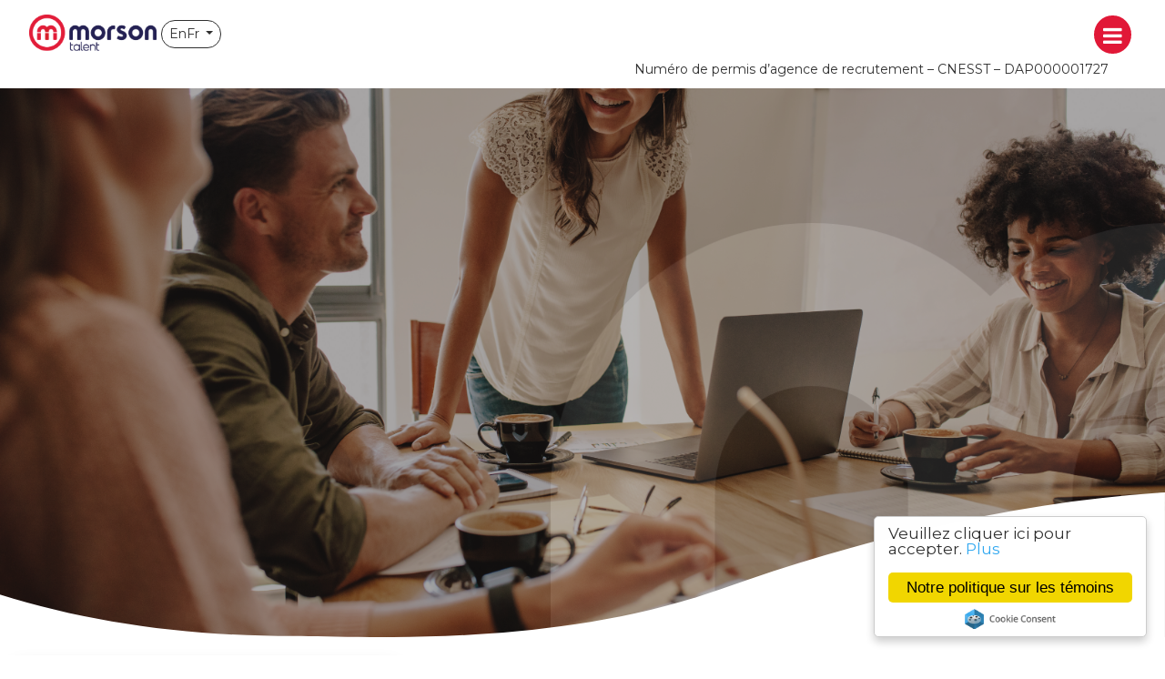

--- FILE ---
content_type: text/html; charset=utf-8
request_url: https://www.morsoncanada.com/fr/emplois/bruce-county
body_size: 75943
content:
<!DOCTYPE html>
<html lang="fr" class="no-js">
<head>
	<script>

!function(f,b,e,v,n,t,s)

{if(f.fbq)return;n=f.fbq=function(){n.callMethod?

n.callMethod.apply(n,arguments):n.queue.push(arguments)};

if(!f._fbq)f._fbq=n;n.push=n;n.loaded=!0;n.version='2.0';

n.queue=[];t=b.createElement(e);t.async=!0;

t.src=v;s=b.getElementsByTagName(e)[0];

s.parentNode.insertBefore(t,s)}(window,document,'script',

'https://connect.facebook.net/en_US/fbevents.js');

fbq('init', '772999030128637');

fbq('track', 'PageView');

</script>

<noscript>

<img height="1" width="1"

src="https://www.facebook.com/tr?id=772999030128637&ev=PageView

&noscript=1"/>

</noscript>
<meta content="width=device-width, initial-scale=1.0, maximum-scale=1.0, user-scalable=no" name="viewport"/>
<link href="https://stackpath.bootstrapcdn.com/bootstrap/3.2.0/css/bootstrap.min.css" rel="stylesheet">

<script type="text/javascript">window.NREUM||(NREUM={});NREUM.info={"beacon":"bam.eu01.nr-data.net","errorBeacon":"bam.eu01.nr-data.net","licenseKey":"NRJS-60d294c280022ff686b","applicationID":"509047783","transactionName":"JhpeRQoXWVpTQB4JVwcGH1gWHFBO","queueTime":1,"applicationTime":287,"agent":""}</script>
<script type="text/javascript">(window.NREUM||(NREUM={})).init={privacy:{cookies_enabled:true},ajax:{deny_list:["bam.eu01.nr-data.net"]},feature_flags:["soft_nav"],distributed_tracing:{enabled:true}};(window.NREUM||(NREUM={})).loader_config={agentID:"538764150",accountID:"7081083",trustKey:"6503853",xpid:"UwYPUFZbCxAFVFhSAwYAXlc=",licenseKey:"NRJS-60d294c280022ff686b",applicationID:"509047783",browserID:"538764150"};;/*! For license information please see nr-loader-spa-1.308.0.min.js.LICENSE.txt */
(()=>{var e,t,r={384:(e,t,r)=>{"use strict";r.d(t,{NT:()=>a,US:()=>u,Zm:()=>o,bQ:()=>d,dV:()=>c,pV:()=>l});var n=r(6154),i=r(1863),s=r(1910);const a={beacon:"bam.nr-data.net",errorBeacon:"bam.nr-data.net"};function o(){return n.gm.NREUM||(n.gm.NREUM={}),void 0===n.gm.newrelic&&(n.gm.newrelic=n.gm.NREUM),n.gm.NREUM}function c(){let e=o();return e.o||(e.o={ST:n.gm.setTimeout,SI:n.gm.setImmediate||n.gm.setInterval,CT:n.gm.clearTimeout,XHR:n.gm.XMLHttpRequest,REQ:n.gm.Request,EV:n.gm.Event,PR:n.gm.Promise,MO:n.gm.MutationObserver,FETCH:n.gm.fetch,WS:n.gm.WebSocket},(0,s.i)(...Object.values(e.o))),e}function d(e,t){let r=o();r.initializedAgents??={},t.initializedAt={ms:(0,i.t)(),date:new Date},r.initializedAgents[e]=t}function u(e,t){o()[e]=t}function l(){return function(){let e=o();const t=e.info||{};e.info={beacon:a.beacon,errorBeacon:a.errorBeacon,...t}}(),function(){let e=o();const t=e.init||{};e.init={...t}}(),c(),function(){let e=o();const t=e.loader_config||{};e.loader_config={...t}}(),o()}},782:(e,t,r)=>{"use strict";r.d(t,{T:()=>n});const n=r(860).K7.pageViewTiming},860:(e,t,r)=>{"use strict";r.d(t,{$J:()=>u,K7:()=>c,P3:()=>d,XX:()=>i,Yy:()=>o,df:()=>s,qY:()=>n,v4:()=>a});const n="events",i="jserrors",s="browser/blobs",a="rum",o="browser/logs",c={ajax:"ajax",genericEvents:"generic_events",jserrors:i,logging:"logging",metrics:"metrics",pageAction:"page_action",pageViewEvent:"page_view_event",pageViewTiming:"page_view_timing",sessionReplay:"session_replay",sessionTrace:"session_trace",softNav:"soft_navigations",spa:"spa"},d={[c.pageViewEvent]:1,[c.pageViewTiming]:2,[c.metrics]:3,[c.jserrors]:4,[c.spa]:5,[c.ajax]:6,[c.sessionTrace]:7,[c.softNav]:8,[c.sessionReplay]:9,[c.logging]:10,[c.genericEvents]:11},u={[c.pageViewEvent]:a,[c.pageViewTiming]:n,[c.ajax]:n,[c.spa]:n,[c.softNav]:n,[c.metrics]:i,[c.jserrors]:i,[c.sessionTrace]:s,[c.sessionReplay]:s,[c.logging]:o,[c.genericEvents]:"ins"}},944:(e,t,r)=>{"use strict";r.d(t,{R:()=>i});var n=r(3241);function i(e,t){"function"==typeof console.debug&&(console.debug("New Relic Warning: https://github.com/newrelic/newrelic-browser-agent/blob/main/docs/warning-codes.md#".concat(e),t),(0,n.W)({agentIdentifier:null,drained:null,type:"data",name:"warn",feature:"warn",data:{code:e,secondary:t}}))}},993:(e,t,r)=>{"use strict";r.d(t,{A$:()=>s,ET:()=>a,TZ:()=>o,p_:()=>i});var n=r(860);const i={ERROR:"ERROR",WARN:"WARN",INFO:"INFO",DEBUG:"DEBUG",TRACE:"TRACE"},s={OFF:0,ERROR:1,WARN:2,INFO:3,DEBUG:4,TRACE:5},a="log",o=n.K7.logging},1541:(e,t,r)=>{"use strict";r.d(t,{U:()=>i,f:()=>n});const n={MFE:"MFE",BA:"BA"};function i(e,t){if(2!==t?.harvestEndpointVersion)return{};const r=t.agentRef.runtime.appMetadata.agents[0].entityGuid;return e?{"source.id":e.id,"source.name":e.name,"source.type":e.type,"parent.id":e.parent?.id||r,"parent.type":e.parent?.type||n.BA}:{"entity.guid":r,appId:t.agentRef.info.applicationID}}},1687:(e,t,r)=>{"use strict";r.d(t,{Ak:()=>d,Ze:()=>h,x3:()=>u});var n=r(3241),i=r(7836),s=r(3606),a=r(860),o=r(2646);const c={};function d(e,t){const r={staged:!1,priority:a.P3[t]||0};l(e),c[e].get(t)||c[e].set(t,r)}function u(e,t){e&&c[e]&&(c[e].get(t)&&c[e].delete(t),p(e,t,!1),c[e].size&&f(e))}function l(e){if(!e)throw new Error("agentIdentifier required");c[e]||(c[e]=new Map)}function h(e="",t="feature",r=!1){if(l(e),!e||!c[e].get(t)||r)return p(e,t);c[e].get(t).staged=!0,f(e)}function f(e){const t=Array.from(c[e]);t.every(([e,t])=>t.staged)&&(t.sort((e,t)=>e[1].priority-t[1].priority),t.forEach(([t])=>{c[e].delete(t),p(e,t)}))}function p(e,t,r=!0){const a=e?i.ee.get(e):i.ee,c=s.i.handlers;if(!a.aborted&&a.backlog&&c){if((0,n.W)({agentIdentifier:e,type:"lifecycle",name:"drain",feature:t}),r){const e=a.backlog[t],r=c[t];if(r){for(let t=0;e&&t<e.length;++t)g(e[t],r);Object.entries(r).forEach(([e,t])=>{Object.values(t||{}).forEach(t=>{t[0]?.on&&t[0]?.context()instanceof o.y&&t[0].on(e,t[1])})})}}a.isolatedBacklog||delete c[t],a.backlog[t]=null,a.emit("drain-"+t,[])}}function g(e,t){var r=e[1];Object.values(t[r]||{}).forEach(t=>{var r=e[0];if(t[0]===r){var n=t[1],i=e[3],s=e[2];n.apply(i,s)}})}},1738:(e,t,r)=>{"use strict";r.d(t,{U:()=>f,Y:()=>h});var n=r(3241),i=r(9908),s=r(1863),a=r(944),o=r(5701),c=r(3969),d=r(8362),u=r(860),l=r(4261);function h(e,t,r,s){const h=s||r;!h||h[e]&&h[e]!==d.d.prototype[e]||(h[e]=function(){(0,i.p)(c.xV,["API/"+e+"/called"],void 0,u.K7.metrics,r.ee),(0,n.W)({agentIdentifier:r.agentIdentifier,drained:!!o.B?.[r.agentIdentifier],type:"data",name:"api",feature:l.Pl+e,data:{}});try{return t.apply(this,arguments)}catch(e){(0,a.R)(23,e)}})}function f(e,t,r,n,a){const o=e.info;null===r?delete o.jsAttributes[t]:o.jsAttributes[t]=r,(a||null===r)&&(0,i.p)(l.Pl+n,[(0,s.t)(),t,r],void 0,"session",e.ee)}},1741:(e,t,r)=>{"use strict";r.d(t,{W:()=>s});var n=r(944),i=r(4261);class s{#e(e,...t){if(this[e]!==s.prototype[e])return this[e](...t);(0,n.R)(35,e)}addPageAction(e,t){return this.#e(i.hG,e,t)}register(e){return this.#e(i.eY,e)}recordCustomEvent(e,t){return this.#e(i.fF,e,t)}setPageViewName(e,t){return this.#e(i.Fw,e,t)}setCustomAttribute(e,t,r){return this.#e(i.cD,e,t,r)}noticeError(e,t){return this.#e(i.o5,e,t)}setUserId(e,t=!1){return this.#e(i.Dl,e,t)}setApplicationVersion(e){return this.#e(i.nb,e)}setErrorHandler(e){return this.#e(i.bt,e)}addRelease(e,t){return this.#e(i.k6,e,t)}log(e,t){return this.#e(i.$9,e,t)}start(){return this.#e(i.d3)}finished(e){return this.#e(i.BL,e)}recordReplay(){return this.#e(i.CH)}pauseReplay(){return this.#e(i.Tb)}addToTrace(e){return this.#e(i.U2,e)}setCurrentRouteName(e){return this.#e(i.PA,e)}interaction(e){return this.#e(i.dT,e)}wrapLogger(e,t,r){return this.#e(i.Wb,e,t,r)}measure(e,t){return this.#e(i.V1,e,t)}consent(e){return this.#e(i.Pv,e)}}},1863:(e,t,r)=>{"use strict";function n(){return Math.floor(performance.now())}r.d(t,{t:()=>n})},1910:(e,t,r)=>{"use strict";r.d(t,{i:()=>s});var n=r(944);const i=new Map;function s(...e){return e.every(e=>{if(i.has(e))return i.get(e);const t="function"==typeof e?e.toString():"",r=t.includes("[native code]"),s=t.includes("nrWrapper");return r||s||(0,n.R)(64,e?.name||t),i.set(e,r),r})}},2555:(e,t,r)=>{"use strict";r.d(t,{D:()=>o,f:()=>a});var n=r(384),i=r(8122);const s={beacon:n.NT.beacon,errorBeacon:n.NT.errorBeacon,licenseKey:void 0,applicationID:void 0,sa:void 0,queueTime:void 0,applicationTime:void 0,ttGuid:void 0,user:void 0,account:void 0,product:void 0,extra:void 0,jsAttributes:{},userAttributes:void 0,atts:void 0,transactionName:void 0,tNamePlain:void 0};function a(e){try{return!!e.licenseKey&&!!e.errorBeacon&&!!e.applicationID}catch(e){return!1}}const o=e=>(0,i.a)(e,s)},2614:(e,t,r)=>{"use strict";r.d(t,{BB:()=>a,H3:()=>n,g:()=>d,iL:()=>c,tS:()=>o,uh:()=>i,wk:()=>s});const n="NRBA",i="SESSION",s=144e5,a=18e5,o={STARTED:"session-started",PAUSE:"session-pause",RESET:"session-reset",RESUME:"session-resume",UPDATE:"session-update"},c={SAME_TAB:"same-tab",CROSS_TAB:"cross-tab"},d={OFF:0,FULL:1,ERROR:2}},2646:(e,t,r)=>{"use strict";r.d(t,{y:()=>n});class n{constructor(e){this.contextId=e}}},2843:(e,t,r)=>{"use strict";r.d(t,{G:()=>s,u:()=>i});var n=r(3878);function i(e,t=!1,r,i){(0,n.DD)("visibilitychange",function(){if(t)return void("hidden"===document.visibilityState&&e());e(document.visibilityState)},r,i)}function s(e,t,r){(0,n.sp)("pagehide",e,t,r)}},3241:(e,t,r)=>{"use strict";r.d(t,{W:()=>s});var n=r(6154);const i="newrelic";function s(e={}){try{n.gm.dispatchEvent(new CustomEvent(i,{detail:e}))}catch(e){}}},3304:(e,t,r)=>{"use strict";r.d(t,{A:()=>s});var n=r(7836);const i=()=>{const e=new WeakSet;return(t,r)=>{if("object"==typeof r&&null!==r){if(e.has(r))return;e.add(r)}return r}};function s(e){try{return JSON.stringify(e,i())??""}catch(e){try{n.ee.emit("internal-error",[e])}catch(e){}return""}}},3333:(e,t,r)=>{"use strict";r.d(t,{$v:()=>u,TZ:()=>n,Xh:()=>c,Zp:()=>i,kd:()=>d,mq:()=>o,nf:()=>a,qN:()=>s});const n=r(860).K7.genericEvents,i=["auxclick","click","copy","keydown","paste","scrollend"],s=["focus","blur"],a=4,o=1e3,c=2e3,d=["PageAction","UserAction","BrowserPerformance"],u={RESOURCES:"experimental.resources",REGISTER:"register"}},3434:(e,t,r)=>{"use strict";r.d(t,{Jt:()=>s,YM:()=>d});var n=r(7836),i=r(5607);const s="nr@original:".concat(i.W),a=50;var o=Object.prototype.hasOwnProperty,c=!1;function d(e,t){return e||(e=n.ee),r.inPlace=function(e,t,n,i,s){n||(n="");const a="-"===n.charAt(0);for(let o=0;o<t.length;o++){const c=t[o],d=e[c];l(d)||(e[c]=r(d,a?c+n:n,i,c,s))}},r.flag=s,r;function r(t,r,n,c,d){return l(t)?t:(r||(r=""),nrWrapper[s]=t,function(e,t,r){if(Object.defineProperty&&Object.keys)try{return Object.keys(e).forEach(function(r){Object.defineProperty(t,r,{get:function(){return e[r]},set:function(t){return e[r]=t,t}})}),t}catch(e){u([e],r)}for(var n in e)o.call(e,n)&&(t[n]=e[n])}(t,nrWrapper,e),nrWrapper);function nrWrapper(){var s,o,l,h;let f;try{o=this,s=[...arguments],l="function"==typeof n?n(s,o):n||{}}catch(t){u([t,"",[s,o,c],l],e)}i(r+"start",[s,o,c],l,d);const p=performance.now();let g;try{return h=t.apply(o,s),g=performance.now(),h}catch(e){throw g=performance.now(),i(r+"err",[s,o,e],l,d),f=e,f}finally{const e=g-p,t={start:p,end:g,duration:e,isLongTask:e>=a,methodName:c,thrownError:f};t.isLongTask&&i("long-task",[t,o],l,d),i(r+"end",[s,o,h],l,d)}}}function i(r,n,i,s){if(!c||t){var a=c;c=!0;try{e.emit(r,n,i,t,s)}catch(t){u([t,r,n,i],e)}c=a}}}function u(e,t){t||(t=n.ee);try{t.emit("internal-error",e)}catch(e){}}function l(e){return!(e&&"function"==typeof e&&e.apply&&!e[s])}},3606:(e,t,r)=>{"use strict";r.d(t,{i:()=>s});var n=r(9908);s.on=a;var i=s.handlers={};function s(e,t,r,s){a(s||n.d,i,e,t,r)}function a(e,t,r,i,s){s||(s="feature"),e||(e=n.d);var a=t[s]=t[s]||{};(a[r]=a[r]||[]).push([e,i])}},3738:(e,t,r)=>{"use strict";r.d(t,{He:()=>i,Kp:()=>o,Lc:()=>d,Rz:()=>u,TZ:()=>n,bD:()=>s,d3:()=>a,jx:()=>l,sl:()=>h,uP:()=>c});const n=r(860).K7.sessionTrace,i="bstResource",s="resource",a="-start",o="-end",c="fn"+a,d="fn"+o,u="pushState",l=1e3,h=3e4},3785:(e,t,r)=>{"use strict";r.d(t,{R:()=>c,b:()=>d});var n=r(9908),i=r(1863),s=r(860),a=r(3969),o=r(993);function c(e,t,r={},c=o.p_.INFO,d=!0,u,l=(0,i.t)()){(0,n.p)(a.xV,["API/logging/".concat(c.toLowerCase(),"/called")],void 0,s.K7.metrics,e),(0,n.p)(o.ET,[l,t,r,c,d,u],void 0,s.K7.logging,e)}function d(e){return"string"==typeof e&&Object.values(o.p_).some(t=>t===e.toUpperCase().trim())}},3878:(e,t,r)=>{"use strict";function n(e,t){return{capture:e,passive:!1,signal:t}}function i(e,t,r=!1,i){window.addEventListener(e,t,n(r,i))}function s(e,t,r=!1,i){document.addEventListener(e,t,n(r,i))}r.d(t,{DD:()=>s,jT:()=>n,sp:()=>i})},3962:(e,t,r)=>{"use strict";r.d(t,{AM:()=>a,O2:()=>l,OV:()=>s,Qu:()=>h,TZ:()=>c,ih:()=>f,pP:()=>o,t1:()=>u,tC:()=>i,wD:()=>d});var n=r(860);const i=["click","keydown","submit"],s="popstate",a="api",o="initialPageLoad",c=n.K7.softNav,d=5e3,u=500,l={INITIAL_PAGE_LOAD:"",ROUTE_CHANGE:1,UNSPECIFIED:2},h={INTERACTION:1,AJAX:2,CUSTOM_END:3,CUSTOM_TRACER:4},f={IP:"in progress",PF:"pending finish",FIN:"finished",CAN:"cancelled"}},3969:(e,t,r)=>{"use strict";r.d(t,{TZ:()=>n,XG:()=>o,rs:()=>i,xV:()=>a,z_:()=>s});const n=r(860).K7.metrics,i="sm",s="cm",a="storeSupportabilityMetrics",o="storeEventMetrics"},4234:(e,t,r)=>{"use strict";r.d(t,{W:()=>s});var n=r(7836),i=r(1687);class s{constructor(e,t){this.agentIdentifier=e,this.ee=n.ee.get(e),this.featureName=t,this.blocked=!1}deregisterDrain(){(0,i.x3)(this.agentIdentifier,this.featureName)}}},4261:(e,t,r)=>{"use strict";r.d(t,{$9:()=>u,BL:()=>c,CH:()=>p,Dl:()=>R,Fw:()=>w,PA:()=>v,Pl:()=>n,Pv:()=>A,Tb:()=>h,U2:()=>a,V1:()=>E,Wb:()=>T,bt:()=>y,cD:()=>b,d3:()=>x,dT:()=>d,eY:()=>g,fF:()=>f,hG:()=>s,hw:()=>i,k6:()=>o,nb:()=>m,o5:()=>l});const n="api-",i=n+"ixn-",s="addPageAction",a="addToTrace",o="addRelease",c="finished",d="interaction",u="log",l="noticeError",h="pauseReplay",f="recordCustomEvent",p="recordReplay",g="register",m="setApplicationVersion",v="setCurrentRouteName",b="setCustomAttribute",y="setErrorHandler",w="setPageViewName",R="setUserId",x="start",T="wrapLogger",E="measure",A="consent"},5205:(e,t,r)=>{"use strict";r.d(t,{j:()=>S});var n=r(384),i=r(1741);var s=r(2555),a=r(3333);const o=e=>{if(!e||"string"!=typeof e)return!1;try{document.createDocumentFragment().querySelector(e)}catch{return!1}return!0};var c=r(2614),d=r(944),u=r(8122);const l="[data-nr-mask]",h=e=>(0,u.a)(e,(()=>{const e={feature_flags:[],experimental:{allow_registered_children:!1,resources:!1},mask_selector:"*",block_selector:"[data-nr-block]",mask_input_options:{color:!1,date:!1,"datetime-local":!1,email:!1,month:!1,number:!1,range:!1,search:!1,tel:!1,text:!1,time:!1,url:!1,week:!1,textarea:!1,select:!1,password:!0}};return{ajax:{deny_list:void 0,block_internal:!0,enabled:!0,autoStart:!0},api:{get allow_registered_children(){return e.feature_flags.includes(a.$v.REGISTER)||e.experimental.allow_registered_children},set allow_registered_children(t){e.experimental.allow_registered_children=t},duplicate_registered_data:!1},browser_consent_mode:{enabled:!1},distributed_tracing:{enabled:void 0,exclude_newrelic_header:void 0,cors_use_newrelic_header:void 0,cors_use_tracecontext_headers:void 0,allowed_origins:void 0},get feature_flags(){return e.feature_flags},set feature_flags(t){e.feature_flags=t},generic_events:{enabled:!0,autoStart:!0},harvest:{interval:30},jserrors:{enabled:!0,autoStart:!0},logging:{enabled:!0,autoStart:!0},metrics:{enabled:!0,autoStart:!0},obfuscate:void 0,page_action:{enabled:!0},page_view_event:{enabled:!0,autoStart:!0},page_view_timing:{enabled:!0,autoStart:!0},performance:{capture_marks:!1,capture_measures:!1,capture_detail:!0,resources:{get enabled(){return e.feature_flags.includes(a.$v.RESOURCES)||e.experimental.resources},set enabled(t){e.experimental.resources=t},asset_types:[],first_party_domains:[],ignore_newrelic:!0}},privacy:{cookies_enabled:!0},proxy:{assets:void 0,beacon:void 0},session:{expiresMs:c.wk,inactiveMs:c.BB},session_replay:{autoStart:!0,enabled:!1,preload:!1,sampling_rate:10,error_sampling_rate:100,collect_fonts:!1,inline_images:!1,fix_stylesheets:!0,mask_all_inputs:!0,get mask_text_selector(){return e.mask_selector},set mask_text_selector(t){o(t)?e.mask_selector="".concat(t,",").concat(l):""===t||null===t?e.mask_selector=l:(0,d.R)(5,t)},get block_class(){return"nr-block"},get ignore_class(){return"nr-ignore"},get mask_text_class(){return"nr-mask"},get block_selector(){return e.block_selector},set block_selector(t){o(t)?e.block_selector+=",".concat(t):""!==t&&(0,d.R)(6,t)},get mask_input_options(){return e.mask_input_options},set mask_input_options(t){t&&"object"==typeof t?e.mask_input_options={...t,password:!0}:(0,d.R)(7,t)}},session_trace:{enabled:!0,autoStart:!0},soft_navigations:{enabled:!0,autoStart:!0},spa:{enabled:!0,autoStart:!0},ssl:void 0,user_actions:{enabled:!0,elementAttributes:["id","className","tagName","type"]}}})());var f=r(6154),p=r(9324);let g=0;const m={buildEnv:p.F3,distMethod:p.Xs,version:p.xv,originTime:f.WN},v={consented:!1},b={appMetadata:{},get consented(){return this.session?.state?.consent||v.consented},set consented(e){v.consented=e},customTransaction:void 0,denyList:void 0,disabled:!1,harvester:void 0,isolatedBacklog:!1,isRecording:!1,loaderType:void 0,maxBytes:3e4,obfuscator:void 0,onerror:void 0,ptid:void 0,releaseIds:{},session:void 0,timeKeeper:void 0,registeredEntities:[],jsAttributesMetadata:{bytes:0},get harvestCount(){return++g}},y=e=>{const t=(0,u.a)(e,b),r=Object.keys(m).reduce((e,t)=>(e[t]={value:m[t],writable:!1,configurable:!0,enumerable:!0},e),{});return Object.defineProperties(t,r)};var w=r(5701);const R=e=>{const t=e.startsWith("http");e+="/",r.p=t?e:"https://"+e};var x=r(7836),T=r(3241);const E={accountID:void 0,trustKey:void 0,agentID:void 0,licenseKey:void 0,applicationID:void 0,xpid:void 0},A=e=>(0,u.a)(e,E),_=new Set;function S(e,t={},r,a){let{init:o,info:c,loader_config:d,runtime:u={},exposed:l=!0}=t;if(!c){const e=(0,n.pV)();o=e.init,c=e.info,d=e.loader_config}e.init=h(o||{}),e.loader_config=A(d||{}),c.jsAttributes??={},f.bv&&(c.jsAttributes.isWorker=!0),e.info=(0,s.D)(c);const p=e.init,g=[c.beacon,c.errorBeacon];_.has(e.agentIdentifier)||(p.proxy.assets&&(R(p.proxy.assets),g.push(p.proxy.assets)),p.proxy.beacon&&g.push(p.proxy.beacon),e.beacons=[...g],function(e){const t=(0,n.pV)();Object.getOwnPropertyNames(i.W.prototype).forEach(r=>{const n=i.W.prototype[r];if("function"!=typeof n||"constructor"===n)return;let s=t[r];e[r]&&!1!==e.exposed&&"micro-agent"!==e.runtime?.loaderType&&(t[r]=(...t)=>{const n=e[r](...t);return s?s(...t):n})})}(e),(0,n.US)("activatedFeatures",w.B)),u.denyList=[...p.ajax.deny_list||[],...p.ajax.block_internal?g:[]],u.ptid=e.agentIdentifier,u.loaderType=r,e.runtime=y(u),_.has(e.agentIdentifier)||(e.ee=x.ee.get(e.agentIdentifier),e.exposed=l,(0,T.W)({agentIdentifier:e.agentIdentifier,drained:!!w.B?.[e.agentIdentifier],type:"lifecycle",name:"initialize",feature:void 0,data:e.config})),_.add(e.agentIdentifier)}},5270:(e,t,r)=>{"use strict";r.d(t,{Aw:()=>a,SR:()=>s,rF:()=>o});var n=r(384),i=r(7767);function s(e){return!!(0,n.dV)().o.MO&&(0,i.V)(e)&&!0===e?.session_trace.enabled}function a(e){return!0===e?.session_replay.preload&&s(e)}function o(e,t){try{if("string"==typeof t?.type){if("password"===t.type.toLowerCase())return"*".repeat(e?.length||0);if(void 0!==t?.dataset?.nrUnmask||t?.classList?.contains("nr-unmask"))return e}}catch(e){}return"string"==typeof e?e.replace(/[\S]/g,"*"):"*".repeat(e?.length||0)}},5289:(e,t,r)=>{"use strict";r.d(t,{GG:()=>a,Qr:()=>c,sB:()=>o});var n=r(3878),i=r(6389);function s(){return"undefined"==typeof document||"complete"===document.readyState}function a(e,t){if(s())return e();const r=(0,i.J)(e),a=setInterval(()=>{s()&&(clearInterval(a),r())},500);(0,n.sp)("load",r,t)}function o(e){if(s())return e();(0,n.DD)("DOMContentLoaded",e)}function c(e){if(s())return e();(0,n.sp)("popstate",e)}},5607:(e,t,r)=>{"use strict";r.d(t,{W:()=>n});const n=(0,r(9566).bz)()},5701:(e,t,r)=>{"use strict";r.d(t,{B:()=>s,t:()=>a});var n=r(3241);const i=new Set,s={};function a(e,t){const r=t.agentIdentifier;s[r]??={},e&&"object"==typeof e&&(i.has(r)||(t.ee.emit("rumresp",[e]),s[r]=e,i.add(r),(0,n.W)({agentIdentifier:r,loaded:!0,drained:!0,type:"lifecycle",name:"load",feature:void 0,data:e})))}},6154:(e,t,r)=>{"use strict";r.d(t,{OF:()=>d,RI:()=>i,WN:()=>h,bv:()=>s,eN:()=>f,gm:()=>a,lR:()=>l,m:()=>c,mw:()=>o,sb:()=>u});var n=r(1863);const i="undefined"!=typeof window&&!!window.document,s="undefined"!=typeof WorkerGlobalScope&&("undefined"!=typeof self&&self instanceof WorkerGlobalScope&&self.navigator instanceof WorkerNavigator||"undefined"!=typeof globalThis&&globalThis instanceof WorkerGlobalScope&&globalThis.navigator instanceof WorkerNavigator),a=i?window:"undefined"!=typeof WorkerGlobalScope&&("undefined"!=typeof self&&self instanceof WorkerGlobalScope&&self||"undefined"!=typeof globalThis&&globalThis instanceof WorkerGlobalScope&&globalThis),o=Boolean("hidden"===a?.document?.visibilityState),c=""+a?.location,d=/iPad|iPhone|iPod/.test(a.navigator?.userAgent),u=d&&"undefined"==typeof SharedWorker,l=(()=>{const e=a.navigator?.userAgent?.match(/Firefox[/\s](\d+\.\d+)/);return Array.isArray(e)&&e.length>=2?+e[1]:0})(),h=Date.now()-(0,n.t)(),f=()=>"undefined"!=typeof PerformanceNavigationTiming&&a?.performance?.getEntriesByType("navigation")?.[0]?.responseStart},6344:(e,t,r)=>{"use strict";r.d(t,{BB:()=>u,Qb:()=>l,TZ:()=>i,Ug:()=>a,Vh:()=>s,_s:()=>o,bc:()=>d,yP:()=>c});var n=r(2614);const i=r(860).K7.sessionReplay,s="errorDuringReplay",a=.12,o={DomContentLoaded:0,Load:1,FullSnapshot:2,IncrementalSnapshot:3,Meta:4,Custom:5},c={[n.g.ERROR]:15e3,[n.g.FULL]:3e5,[n.g.OFF]:0},d={RESET:{message:"Session was reset",sm:"Reset"},IMPORT:{message:"Recorder failed to import",sm:"Import"},TOO_MANY:{message:"429: Too Many Requests",sm:"Too-Many"},TOO_BIG:{message:"Payload was too large",sm:"Too-Big"},CROSS_TAB:{message:"Session Entity was set to OFF on another tab",sm:"Cross-Tab"},ENTITLEMENTS:{message:"Session Replay is not allowed and will not be started",sm:"Entitlement"}},u=5e3,l={API:"api",RESUME:"resume",SWITCH_TO_FULL:"switchToFull",INITIALIZE:"initialize",PRELOAD:"preload"}},6389:(e,t,r)=>{"use strict";function n(e,t=500,r={}){const n=r?.leading||!1;let i;return(...r)=>{n&&void 0===i&&(e.apply(this,r),i=setTimeout(()=>{i=clearTimeout(i)},t)),n||(clearTimeout(i),i=setTimeout(()=>{e.apply(this,r)},t))}}function i(e){let t=!1;return(...r)=>{t||(t=!0,e.apply(this,r))}}r.d(t,{J:()=>i,s:()=>n})},6630:(e,t,r)=>{"use strict";r.d(t,{T:()=>n});const n=r(860).K7.pageViewEvent},6774:(e,t,r)=>{"use strict";r.d(t,{T:()=>n});const n=r(860).K7.jserrors},7295:(e,t,r)=>{"use strict";r.d(t,{Xv:()=>a,gX:()=>i,iW:()=>s});var n=[];function i(e){if(!e||s(e))return!1;if(0===n.length)return!0;if("*"===n[0].hostname)return!1;for(var t=0;t<n.length;t++){var r=n[t];if(r.hostname.test(e.hostname)&&r.pathname.test(e.pathname))return!1}return!0}function s(e){return void 0===e.hostname}function a(e){if(n=[],e&&e.length)for(var t=0;t<e.length;t++){let r=e[t];if(!r)continue;if("*"===r)return void(n=[{hostname:"*"}]);0===r.indexOf("http://")?r=r.substring(7):0===r.indexOf("https://")&&(r=r.substring(8));const i=r.indexOf("/");let s,a;i>0?(s=r.substring(0,i),a=r.substring(i)):(s=r,a="*");let[c]=s.split(":");n.push({hostname:o(c),pathname:o(a,!0)})}}function o(e,t=!1){const r=e.replace(/[.+?^${}()|[\]\\]/g,e=>"\\"+e).replace(/\*/g,".*?");return new RegExp((t?"^":"")+r+"$")}},7485:(e,t,r)=>{"use strict";r.d(t,{D:()=>i});var n=r(6154);function i(e){if(0===(e||"").indexOf("data:"))return{protocol:"data"};try{const t=new URL(e,location.href),r={port:t.port,hostname:t.hostname,pathname:t.pathname,search:t.search,protocol:t.protocol.slice(0,t.protocol.indexOf(":")),sameOrigin:t.protocol===n.gm?.location?.protocol&&t.host===n.gm?.location?.host};return r.port&&""!==r.port||("http:"===t.protocol&&(r.port="80"),"https:"===t.protocol&&(r.port="443")),r.pathname&&""!==r.pathname?r.pathname.startsWith("/")||(r.pathname="/".concat(r.pathname)):r.pathname="/",r}catch(e){return{}}}},7699:(e,t,r)=>{"use strict";r.d(t,{It:()=>s,KC:()=>o,No:()=>i,qh:()=>a});var n=r(860);const i=16e3,s=1e6,a="SESSION_ERROR",o={[n.K7.logging]:!0,[n.K7.genericEvents]:!1,[n.K7.jserrors]:!1,[n.K7.ajax]:!1}},7767:(e,t,r)=>{"use strict";r.d(t,{V:()=>i});var n=r(6154);const i=e=>n.RI&&!0===e?.privacy.cookies_enabled},7836:(e,t,r)=>{"use strict";r.d(t,{P:()=>o,ee:()=>c});var n=r(384),i=r(8990),s=r(2646),a=r(5607);const o="nr@context:".concat(a.W),c=function e(t,r){var n={},a={},u={},l=!1;try{l=16===r.length&&d.initializedAgents?.[r]?.runtime.isolatedBacklog}catch(e){}var h={on:p,addEventListener:p,removeEventListener:function(e,t){var r=n[e];if(!r)return;for(var i=0;i<r.length;i++)r[i]===t&&r.splice(i,1)},emit:function(e,r,n,i,s){!1!==s&&(s=!0);if(c.aborted&&!i)return;t&&s&&t.emit(e,r,n);var o=f(n);g(e).forEach(e=>{e.apply(o,r)});var d=v()[a[e]];d&&d.push([h,e,r,o]);return o},get:m,listeners:g,context:f,buffer:function(e,t){const r=v();if(t=t||"feature",h.aborted)return;Object.entries(e||{}).forEach(([e,n])=>{a[n]=t,t in r||(r[t]=[])})},abort:function(){h._aborted=!0,Object.keys(h.backlog).forEach(e=>{delete h.backlog[e]})},isBuffering:function(e){return!!v()[a[e]]},debugId:r,backlog:l?{}:t&&"object"==typeof t.backlog?t.backlog:{},isolatedBacklog:l};return Object.defineProperty(h,"aborted",{get:()=>{let e=h._aborted||!1;return e||(t&&(e=t.aborted),e)}}),h;function f(e){return e&&e instanceof s.y?e:e?(0,i.I)(e,o,()=>new s.y(o)):new s.y(o)}function p(e,t){n[e]=g(e).concat(t)}function g(e){return n[e]||[]}function m(t){return u[t]=u[t]||e(h,t)}function v(){return h.backlog}}(void 0,"globalEE"),d=(0,n.Zm)();d.ee||(d.ee=c)},8122:(e,t,r)=>{"use strict";r.d(t,{a:()=>i});var n=r(944);function i(e,t){try{if(!e||"object"!=typeof e)return(0,n.R)(3);if(!t||"object"!=typeof t)return(0,n.R)(4);const r=Object.create(Object.getPrototypeOf(t),Object.getOwnPropertyDescriptors(t)),s=0===Object.keys(r).length?e:r;for(let a in s)if(void 0!==e[a])try{if(null===e[a]){r[a]=null;continue}Array.isArray(e[a])&&Array.isArray(t[a])?r[a]=Array.from(new Set([...e[a],...t[a]])):"object"==typeof e[a]&&"object"==typeof t[a]?r[a]=i(e[a],t[a]):r[a]=e[a]}catch(e){r[a]||(0,n.R)(1,e)}return r}catch(e){(0,n.R)(2,e)}}},8139:(e,t,r)=>{"use strict";r.d(t,{u:()=>h});var n=r(7836),i=r(3434),s=r(8990),a=r(6154);const o={},c=a.gm.XMLHttpRequest,d="addEventListener",u="removeEventListener",l="nr@wrapped:".concat(n.P);function h(e){var t=function(e){return(e||n.ee).get("events")}(e);if(o[t.debugId]++)return t;o[t.debugId]=1;var r=(0,i.YM)(t,!0);function h(e){r.inPlace(e,[d,u],"-",p)}function p(e,t){return e[1]}return"getPrototypeOf"in Object&&(a.RI&&f(document,h),c&&f(c.prototype,h),f(a.gm,h)),t.on(d+"-start",function(e,t){var n=e[1];if(null!==n&&("function"==typeof n||"object"==typeof n)&&"newrelic"!==e[0]){var i=(0,s.I)(n,l,function(){var e={object:function(){if("function"!=typeof n.handleEvent)return;return n.handleEvent.apply(n,arguments)},function:n}[typeof n];return e?r(e,"fn-",null,e.name||"anonymous"):n});this.wrapped=e[1]=i}}),t.on(u+"-start",function(e){e[1]=this.wrapped||e[1]}),t}function f(e,t,...r){let n=e;for(;"object"==typeof n&&!Object.prototype.hasOwnProperty.call(n,d);)n=Object.getPrototypeOf(n);n&&t(n,...r)}},8362:(e,t,r)=>{"use strict";r.d(t,{d:()=>s});var n=r(9566),i=r(1741);class s extends i.W{agentIdentifier=(0,n.LA)(16)}},8374:(e,t,r)=>{r.nc=(()=>{try{return document?.currentScript?.nonce}catch(e){}return""})()},8990:(e,t,r)=>{"use strict";r.d(t,{I:()=>i});var n=Object.prototype.hasOwnProperty;function i(e,t,r){if(n.call(e,t))return e[t];var i=r();if(Object.defineProperty&&Object.keys)try{return Object.defineProperty(e,t,{value:i,writable:!0,enumerable:!1}),i}catch(e){}return e[t]=i,i}},9119:(e,t,r)=>{"use strict";r.d(t,{L:()=>s});var n=/([^?#]*)[^#]*(#[^?]*|$).*/,i=/([^?#]*)().*/;function s(e,t){return e?e.replace(t?n:i,"$1$2"):e}},9300:(e,t,r)=>{"use strict";r.d(t,{T:()=>n});const n=r(860).K7.ajax},9324:(e,t,r)=>{"use strict";r.d(t,{AJ:()=>a,F3:()=>i,Xs:()=>s,Yq:()=>o,xv:()=>n});const n="1.308.0",i="PROD",s="CDN",a="@newrelic/rrweb",o="1.0.1"},9566:(e,t,r)=>{"use strict";r.d(t,{LA:()=>o,ZF:()=>c,bz:()=>a,el:()=>d});var n=r(6154);const i="xxxxxxxx-xxxx-4xxx-yxxx-xxxxxxxxxxxx";function s(e,t){return e?15&e[t]:16*Math.random()|0}function a(){const e=n.gm?.crypto||n.gm?.msCrypto;let t,r=0;return e&&e.getRandomValues&&(t=e.getRandomValues(new Uint8Array(30))),i.split("").map(e=>"x"===e?s(t,r++).toString(16):"y"===e?(3&s()|8).toString(16):e).join("")}function o(e){const t=n.gm?.crypto||n.gm?.msCrypto;let r,i=0;t&&t.getRandomValues&&(r=t.getRandomValues(new Uint8Array(e)));const a=[];for(var o=0;o<e;o++)a.push(s(r,i++).toString(16));return a.join("")}function c(){return o(16)}function d(){return o(32)}},9908:(e,t,r)=>{"use strict";r.d(t,{d:()=>n,p:()=>i});var n=r(7836).ee.get("handle");function i(e,t,r,i,s){s?(s.buffer([e],i),s.emit(e,t,r)):(n.buffer([e],i),n.emit(e,t,r))}}},n={};function i(e){var t=n[e];if(void 0!==t)return t.exports;var s=n[e]={exports:{}};return r[e](s,s.exports,i),s.exports}i.m=r,i.d=(e,t)=>{for(var r in t)i.o(t,r)&&!i.o(e,r)&&Object.defineProperty(e,r,{enumerable:!0,get:t[r]})},i.f={},i.e=e=>Promise.all(Object.keys(i.f).reduce((t,r)=>(i.f[r](e,t),t),[])),i.u=e=>({212:"nr-spa-compressor",249:"nr-spa-recorder",478:"nr-spa"}[e]+"-1.308.0.min.js"),i.o=(e,t)=>Object.prototype.hasOwnProperty.call(e,t),e={},t="NRBA-1.308.0.PROD:",i.l=(r,n,s,a)=>{if(e[r])e[r].push(n);else{var o,c;if(void 0!==s)for(var d=document.getElementsByTagName("script"),u=0;u<d.length;u++){var l=d[u];if(l.getAttribute("src")==r||l.getAttribute("data-webpack")==t+s){o=l;break}}if(!o){c=!0;var h={478:"sha512-RSfSVnmHk59T/uIPbdSE0LPeqcEdF4/+XhfJdBuccH5rYMOEZDhFdtnh6X6nJk7hGpzHd9Ujhsy7lZEz/ORYCQ==",249:"sha512-ehJXhmntm85NSqW4MkhfQqmeKFulra3klDyY0OPDUE+sQ3GokHlPh1pmAzuNy//3j4ac6lzIbmXLvGQBMYmrkg==",212:"sha512-B9h4CR46ndKRgMBcK+j67uSR2RCnJfGefU+A7FrgR/k42ovXy5x/MAVFiSvFxuVeEk/pNLgvYGMp1cBSK/G6Fg=="};(o=document.createElement("script")).charset="utf-8",i.nc&&o.setAttribute("nonce",i.nc),o.setAttribute("data-webpack",t+s),o.src=r,0!==o.src.indexOf(window.location.origin+"/")&&(o.crossOrigin="anonymous"),h[a]&&(o.integrity=h[a])}e[r]=[n];var f=(t,n)=>{o.onerror=o.onload=null,clearTimeout(p);var i=e[r];if(delete e[r],o.parentNode&&o.parentNode.removeChild(o),i&&i.forEach(e=>e(n)),t)return t(n)},p=setTimeout(f.bind(null,void 0,{type:"timeout",target:o}),12e4);o.onerror=f.bind(null,o.onerror),o.onload=f.bind(null,o.onload),c&&document.head.appendChild(o)}},i.r=e=>{"undefined"!=typeof Symbol&&Symbol.toStringTag&&Object.defineProperty(e,Symbol.toStringTag,{value:"Module"}),Object.defineProperty(e,"__esModule",{value:!0})},i.p="https://js-agent.newrelic.com/",(()=>{var e={38:0,788:0};i.f.j=(t,r)=>{var n=i.o(e,t)?e[t]:void 0;if(0!==n)if(n)r.push(n[2]);else{var s=new Promise((r,i)=>n=e[t]=[r,i]);r.push(n[2]=s);var a=i.p+i.u(t),o=new Error;i.l(a,r=>{if(i.o(e,t)&&(0!==(n=e[t])&&(e[t]=void 0),n)){var s=r&&("load"===r.type?"missing":r.type),a=r&&r.target&&r.target.src;o.message="Loading chunk "+t+" failed: ("+s+": "+a+")",o.name="ChunkLoadError",o.type=s,o.request=a,n[1](o)}},"chunk-"+t,t)}};var t=(t,r)=>{var n,s,[a,o,c]=r,d=0;if(a.some(t=>0!==e[t])){for(n in o)i.o(o,n)&&(i.m[n]=o[n]);if(c)c(i)}for(t&&t(r);d<a.length;d++)s=a[d],i.o(e,s)&&e[s]&&e[s][0](),e[s]=0},r=self["webpackChunk:NRBA-1.308.0.PROD"]=self["webpackChunk:NRBA-1.308.0.PROD"]||[];r.forEach(t.bind(null,0)),r.push=t.bind(null,r.push.bind(r))})(),(()=>{"use strict";i(8374);var e=i(8362),t=i(860);const r=Object.values(t.K7);var n=i(5205);var s=i(9908),a=i(1863),o=i(4261),c=i(1738);var d=i(1687),u=i(4234),l=i(5289),h=i(6154),f=i(944),p=i(5270),g=i(7767),m=i(6389),v=i(7699);class b extends u.W{constructor(e,t){super(e.agentIdentifier,t),this.agentRef=e,this.abortHandler=void 0,this.featAggregate=void 0,this.loadedSuccessfully=void 0,this.onAggregateImported=new Promise(e=>{this.loadedSuccessfully=e}),this.deferred=Promise.resolve(),!1===e.init[this.featureName].autoStart?this.deferred=new Promise((t,r)=>{this.ee.on("manual-start-all",(0,m.J)(()=>{(0,d.Ak)(e.agentIdentifier,this.featureName),t()}))}):(0,d.Ak)(e.agentIdentifier,t)}importAggregator(e,t,r={}){if(this.featAggregate)return;const n=async()=>{let n;await this.deferred;try{if((0,g.V)(e.init)){const{setupAgentSession:t}=await i.e(478).then(i.bind(i,8766));n=t(e)}}catch(e){(0,f.R)(20,e),this.ee.emit("internal-error",[e]),(0,s.p)(v.qh,[e],void 0,this.featureName,this.ee)}try{if(!this.#t(this.featureName,n,e.init))return(0,d.Ze)(this.agentIdentifier,this.featureName),void this.loadedSuccessfully(!1);const{Aggregate:i}=await t();this.featAggregate=new i(e,r),e.runtime.harvester.initializedAggregates.push(this.featAggregate),this.loadedSuccessfully(!0)}catch(e){(0,f.R)(34,e),this.abortHandler?.(),(0,d.Ze)(this.agentIdentifier,this.featureName,!0),this.loadedSuccessfully(!1),this.ee&&this.ee.abort()}};h.RI?(0,l.GG)(()=>n(),!0):n()}#t(e,r,n){if(this.blocked)return!1;switch(e){case t.K7.sessionReplay:return(0,p.SR)(n)&&!!r;case t.K7.sessionTrace:return!!r;default:return!0}}}var y=i(6630),w=i(2614),R=i(3241);class x extends b{static featureName=y.T;constructor(e){var t;super(e,y.T),this.setupInspectionEvents(e.agentIdentifier),t=e,(0,c.Y)(o.Fw,function(e,r){"string"==typeof e&&("/"!==e.charAt(0)&&(e="/"+e),t.runtime.customTransaction=(r||"http://custom.transaction")+e,(0,s.p)(o.Pl+o.Fw,[(0,a.t)()],void 0,void 0,t.ee))},t),this.importAggregator(e,()=>i.e(478).then(i.bind(i,2467)))}setupInspectionEvents(e){const t=(t,r)=>{t&&(0,R.W)({agentIdentifier:e,timeStamp:t.timeStamp,loaded:"complete"===t.target.readyState,type:"window",name:r,data:t.target.location+""})};(0,l.sB)(e=>{t(e,"DOMContentLoaded")}),(0,l.GG)(e=>{t(e,"load")}),(0,l.Qr)(e=>{t(e,"navigate")}),this.ee.on(w.tS.UPDATE,(t,r)=>{(0,R.W)({agentIdentifier:e,type:"lifecycle",name:"session",data:r})})}}var T=i(384);class E extends e.d{constructor(e){var t;(super(),h.gm)?(this.features={},(0,T.bQ)(this.agentIdentifier,this),this.desiredFeatures=new Set(e.features||[]),this.desiredFeatures.add(x),(0,n.j)(this,e,e.loaderType||"agent"),t=this,(0,c.Y)(o.cD,function(e,r,n=!1){if("string"==typeof e){if(["string","number","boolean"].includes(typeof r)||null===r)return(0,c.U)(t,e,r,o.cD,n);(0,f.R)(40,typeof r)}else(0,f.R)(39,typeof e)},t),function(e){(0,c.Y)(o.Dl,function(t,r=!1){if("string"!=typeof t&&null!==t)return void(0,f.R)(41,typeof t);const n=e.info.jsAttributes["enduser.id"];r&&null!=n&&n!==t?(0,s.p)(o.Pl+"setUserIdAndResetSession",[t],void 0,"session",e.ee):(0,c.U)(e,"enduser.id",t,o.Dl,!0)},e)}(this),function(e){(0,c.Y)(o.nb,function(t){if("string"==typeof t||null===t)return(0,c.U)(e,"application.version",t,o.nb,!1);(0,f.R)(42,typeof t)},e)}(this),function(e){(0,c.Y)(o.d3,function(){e.ee.emit("manual-start-all")},e)}(this),function(e){(0,c.Y)(o.Pv,function(t=!0){if("boolean"==typeof t){if((0,s.p)(o.Pl+o.Pv,[t],void 0,"session",e.ee),e.runtime.consented=t,t){const t=e.features.page_view_event;t.onAggregateImported.then(e=>{const r=t.featAggregate;e&&!r.sentRum&&r.sendRum()})}}else(0,f.R)(65,typeof t)},e)}(this),this.run()):(0,f.R)(21)}get config(){return{info:this.info,init:this.init,loader_config:this.loader_config,runtime:this.runtime}}get api(){return this}run(){try{const e=function(e){const t={};return r.forEach(r=>{t[r]=!!e[r]?.enabled}),t}(this.init),n=[...this.desiredFeatures];n.sort((e,r)=>t.P3[e.featureName]-t.P3[r.featureName]),n.forEach(r=>{if(!e[r.featureName]&&r.featureName!==t.K7.pageViewEvent)return;if(r.featureName===t.K7.spa)return void(0,f.R)(67);const n=function(e){switch(e){case t.K7.ajax:return[t.K7.jserrors];case t.K7.sessionTrace:return[t.K7.ajax,t.K7.pageViewEvent];case t.K7.sessionReplay:return[t.K7.sessionTrace];case t.K7.pageViewTiming:return[t.K7.pageViewEvent];default:return[]}}(r.featureName).filter(e=>!(e in this.features));n.length>0&&(0,f.R)(36,{targetFeature:r.featureName,missingDependencies:n}),this.features[r.featureName]=new r(this)})}catch(e){(0,f.R)(22,e);for(const e in this.features)this.features[e].abortHandler?.();const t=(0,T.Zm)();delete t.initializedAgents[this.agentIdentifier]?.features,delete this.sharedAggregator;return t.ee.get(this.agentIdentifier).abort(),!1}}}var A=i(2843),_=i(782);class S extends b{static featureName=_.T;constructor(e){super(e,_.T),h.RI&&((0,A.u)(()=>(0,s.p)("docHidden",[(0,a.t)()],void 0,_.T,this.ee),!0),(0,A.G)(()=>(0,s.p)("winPagehide",[(0,a.t)()],void 0,_.T,this.ee)),this.importAggregator(e,()=>i.e(478).then(i.bind(i,9917))))}}var O=i(3969);class I extends b{static featureName=O.TZ;constructor(e){super(e,O.TZ),h.RI&&document.addEventListener("securitypolicyviolation",e=>{(0,s.p)(O.xV,["Generic/CSPViolation/Detected"],void 0,this.featureName,this.ee)}),this.importAggregator(e,()=>i.e(478).then(i.bind(i,6555)))}}var N=i(6774),P=i(3878),k=i(3304);class D{constructor(e,t,r,n,i){this.name="UncaughtError",this.message="string"==typeof e?e:(0,k.A)(e),this.sourceURL=t,this.line=r,this.column=n,this.__newrelic=i}}function C(e){return M(e)?e:new D(void 0!==e?.message?e.message:e,e?.filename||e?.sourceURL,e?.lineno||e?.line,e?.colno||e?.col,e?.__newrelic,e?.cause)}function j(e){const t="Unhandled Promise Rejection: ";if(!e?.reason)return;if(M(e.reason)){try{e.reason.message.startsWith(t)||(e.reason.message=t+e.reason.message)}catch(e){}return C(e.reason)}const r=C(e.reason);return(r.message||"").startsWith(t)||(r.message=t+r.message),r}function L(e){if(e.error instanceof SyntaxError&&!/:\d+$/.test(e.error.stack?.trim())){const t=new D(e.message,e.filename,e.lineno,e.colno,e.error.__newrelic,e.cause);return t.name=SyntaxError.name,t}return M(e.error)?e.error:C(e)}function M(e){return e instanceof Error&&!!e.stack}function H(e,r,n,i,o=(0,a.t)()){"string"==typeof e&&(e=new Error(e)),(0,s.p)("err",[e,o,!1,r,n.runtime.isRecording,void 0,i],void 0,t.K7.jserrors,n.ee),(0,s.p)("uaErr",[],void 0,t.K7.genericEvents,n.ee)}var B=i(1541),K=i(993),W=i(3785);function U(e,{customAttributes:t={},level:r=K.p_.INFO}={},n,i,s=(0,a.t)()){(0,W.R)(n.ee,e,t,r,!1,i,s)}function F(e,r,n,i,c=(0,a.t)()){(0,s.p)(o.Pl+o.hG,[c,e,r,i],void 0,t.K7.genericEvents,n.ee)}function V(e,r,n,i,c=(0,a.t)()){const{start:d,end:u,customAttributes:l}=r||{},h={customAttributes:l||{}};if("object"!=typeof h.customAttributes||"string"!=typeof e||0===e.length)return void(0,f.R)(57);const p=(e,t)=>null==e?t:"number"==typeof e?e:e instanceof PerformanceMark?e.startTime:Number.NaN;if(h.start=p(d,0),h.end=p(u,c),Number.isNaN(h.start)||Number.isNaN(h.end))(0,f.R)(57);else{if(h.duration=h.end-h.start,!(h.duration<0))return(0,s.p)(o.Pl+o.V1,[h,e,i],void 0,t.K7.genericEvents,n.ee),h;(0,f.R)(58)}}function G(e,r={},n,i,c=(0,a.t)()){(0,s.p)(o.Pl+o.fF,[c,e,r,i],void 0,t.K7.genericEvents,n.ee)}function z(e){(0,c.Y)(o.eY,function(t){return Y(e,t)},e)}function Y(e,r,n){(0,f.R)(54,"newrelic.register"),r||={},r.type=B.f.MFE,r.licenseKey||=e.info.licenseKey,r.blocked=!1,r.parent=n||{},Array.isArray(r.tags)||(r.tags=[]);const i={};r.tags.forEach(e=>{"name"!==e&&"id"!==e&&(i["source.".concat(e)]=!0)}),r.isolated??=!0;let o=()=>{};const c=e.runtime.registeredEntities;if(!r.isolated){const e=c.find(({metadata:{target:{id:e}}})=>e===r.id&&!r.isolated);if(e)return e}const d=e=>{r.blocked=!0,o=e};function u(e){return"string"==typeof e&&!!e.trim()&&e.trim().length<501||"number"==typeof e}e.init.api.allow_registered_children||d((0,m.J)(()=>(0,f.R)(55))),u(r.id)&&u(r.name)||d((0,m.J)(()=>(0,f.R)(48,r)));const l={addPageAction:(t,n={})=>g(F,[t,{...i,...n},e],r),deregister:()=>{d((0,m.J)(()=>(0,f.R)(68)))},log:(t,n={})=>g(U,[t,{...n,customAttributes:{...i,...n.customAttributes||{}}},e],r),measure:(t,n={})=>g(V,[t,{...n,customAttributes:{...i,...n.customAttributes||{}}},e],r),noticeError:(t,n={})=>g(H,[t,{...i,...n},e],r),register:(t={})=>g(Y,[e,t],l.metadata.target),recordCustomEvent:(t,n={})=>g(G,[t,{...i,...n},e],r),setApplicationVersion:e=>p("application.version",e),setCustomAttribute:(e,t)=>p(e,t),setUserId:e=>p("enduser.id",e),metadata:{customAttributes:i,target:r}},h=()=>(r.blocked&&o(),r.blocked);h()||c.push(l);const p=(e,t)=>{h()||(i[e]=t)},g=(r,n,i)=>{if(h())return;const o=(0,a.t)();(0,s.p)(O.xV,["API/register/".concat(r.name,"/called")],void 0,t.K7.metrics,e.ee);try{if(e.init.api.duplicate_registered_data&&"register"!==r.name){let e=n;if(n[1]instanceof Object){const t={"child.id":i.id,"child.type":i.type};e="customAttributes"in n[1]?[n[0],{...n[1],customAttributes:{...n[1].customAttributes,...t}},...n.slice(2)]:[n[0],{...n[1],...t},...n.slice(2)]}r(...e,void 0,o)}return r(...n,i,o)}catch(e){(0,f.R)(50,e)}};return l}class Z extends b{static featureName=N.T;constructor(e){var t;super(e,N.T),t=e,(0,c.Y)(o.o5,(e,r)=>H(e,r,t),t),function(e){(0,c.Y)(o.bt,function(t){e.runtime.onerror=t},e)}(e),function(e){let t=0;(0,c.Y)(o.k6,function(e,r){++t>10||(this.runtime.releaseIds[e.slice(-200)]=(""+r).slice(-200))},e)}(e),z(e);try{this.removeOnAbort=new AbortController}catch(e){}this.ee.on("internal-error",(t,r)=>{this.abortHandler&&(0,s.p)("ierr",[C(t),(0,a.t)(),!0,{},e.runtime.isRecording,r],void 0,this.featureName,this.ee)}),h.gm.addEventListener("unhandledrejection",t=>{this.abortHandler&&(0,s.p)("err",[j(t),(0,a.t)(),!1,{unhandledPromiseRejection:1},e.runtime.isRecording],void 0,this.featureName,this.ee)},(0,P.jT)(!1,this.removeOnAbort?.signal)),h.gm.addEventListener("error",t=>{this.abortHandler&&(0,s.p)("err",[L(t),(0,a.t)(),!1,{},e.runtime.isRecording],void 0,this.featureName,this.ee)},(0,P.jT)(!1,this.removeOnAbort?.signal)),this.abortHandler=this.#r,this.importAggregator(e,()=>i.e(478).then(i.bind(i,2176)))}#r(){this.removeOnAbort?.abort(),this.abortHandler=void 0}}var q=i(8990);let X=1;function J(e){const t=typeof e;return!e||"object"!==t&&"function"!==t?-1:e===h.gm?0:(0,q.I)(e,"nr@id",function(){return X++})}function Q(e){if("string"==typeof e&&e.length)return e.length;if("object"==typeof e){if("undefined"!=typeof ArrayBuffer&&e instanceof ArrayBuffer&&e.byteLength)return e.byteLength;if("undefined"!=typeof Blob&&e instanceof Blob&&e.size)return e.size;if(!("undefined"!=typeof FormData&&e instanceof FormData))try{return(0,k.A)(e).length}catch(e){return}}}var ee=i(8139),te=i(7836),re=i(3434);const ne={},ie=["open","send"];function se(e){var t=e||te.ee;const r=function(e){return(e||te.ee).get("xhr")}(t);if(void 0===h.gm.XMLHttpRequest)return r;if(ne[r.debugId]++)return r;ne[r.debugId]=1,(0,ee.u)(t);var n=(0,re.YM)(r),i=h.gm.XMLHttpRequest,s=h.gm.MutationObserver,a=h.gm.Promise,o=h.gm.setInterval,c="readystatechange",d=["onload","onerror","onabort","onloadstart","onloadend","onprogress","ontimeout"],u=[],l=h.gm.XMLHttpRequest=function(e){const t=new i(e),s=r.context(t);try{r.emit("new-xhr",[t],s),t.addEventListener(c,(a=s,function(){var e=this;e.readyState>3&&!a.resolved&&(a.resolved=!0,r.emit("xhr-resolved",[],e)),n.inPlace(e,d,"fn-",y)}),(0,P.jT)(!1))}catch(e){(0,f.R)(15,e);try{r.emit("internal-error",[e])}catch(e){}}var a;return t};function p(e,t){n.inPlace(t,["onreadystatechange"],"fn-",y)}if(function(e,t){for(var r in e)t[r]=e[r]}(i,l),l.prototype=i.prototype,n.inPlace(l.prototype,ie,"-xhr-",y),r.on("send-xhr-start",function(e,t){p(e,t),function(e){u.push(e),s&&(g?g.then(b):o?o(b):(m=-m,v.data=m))}(t)}),r.on("open-xhr-start",p),s){var g=a&&a.resolve();if(!o&&!a){var m=1,v=document.createTextNode(m);new s(b).observe(v,{characterData:!0})}}else t.on("fn-end",function(e){e[0]&&e[0].type===c||b()});function b(){for(var e=0;e<u.length;e++)p(0,u[e]);u.length&&(u=[])}function y(e,t){return t}return r}var ae="fetch-",oe=ae+"body-",ce=["arrayBuffer","blob","json","text","formData"],de=h.gm.Request,ue=h.gm.Response,le="prototype";const he={};function fe(e){const t=function(e){return(e||te.ee).get("fetch")}(e);if(!(de&&ue&&h.gm.fetch))return t;if(he[t.debugId]++)return t;function r(e,r,n){var i=e[r];"function"==typeof i&&(e[r]=function(){var e,r=[...arguments],s={};t.emit(n+"before-start",[r],s),s[te.P]&&s[te.P].dt&&(e=s[te.P].dt);var a=i.apply(this,r);return t.emit(n+"start",[r,e],a),a.then(function(e){return t.emit(n+"end",[null,e],a),e},function(e){throw t.emit(n+"end",[e],a),e})})}return he[t.debugId]=1,ce.forEach(e=>{r(de[le],e,oe),r(ue[le],e,oe)}),r(h.gm,"fetch",ae),t.on(ae+"end",function(e,r){var n=this;if(r){var i=r.headers.get("content-length");null!==i&&(n.rxSize=i),t.emit(ae+"done",[null,r],n)}else t.emit(ae+"done",[e],n)}),t}var pe=i(7485),ge=i(9566);class me{constructor(e){this.agentRef=e}generateTracePayload(e){const t=this.agentRef.loader_config;if(!this.shouldGenerateTrace(e)||!t)return null;var r=(t.accountID||"").toString()||null,n=(t.agentID||"").toString()||null,i=(t.trustKey||"").toString()||null;if(!r||!n)return null;var s=(0,ge.ZF)(),a=(0,ge.el)(),o=Date.now(),c={spanId:s,traceId:a,timestamp:o};return(e.sameOrigin||this.isAllowedOrigin(e)&&this.useTraceContextHeadersForCors())&&(c.traceContextParentHeader=this.generateTraceContextParentHeader(s,a),c.traceContextStateHeader=this.generateTraceContextStateHeader(s,o,r,n,i)),(e.sameOrigin&&!this.excludeNewrelicHeader()||!e.sameOrigin&&this.isAllowedOrigin(e)&&this.useNewrelicHeaderForCors())&&(c.newrelicHeader=this.generateTraceHeader(s,a,o,r,n,i)),c}generateTraceContextParentHeader(e,t){return"00-"+t+"-"+e+"-01"}generateTraceContextStateHeader(e,t,r,n,i){return i+"@nr=0-1-"+r+"-"+n+"-"+e+"----"+t}generateTraceHeader(e,t,r,n,i,s){if(!("function"==typeof h.gm?.btoa))return null;var a={v:[0,1],d:{ty:"Browser",ac:n,ap:i,id:e,tr:t,ti:r}};return s&&n!==s&&(a.d.tk=s),btoa((0,k.A)(a))}shouldGenerateTrace(e){return this.agentRef.init?.distributed_tracing?.enabled&&this.isAllowedOrigin(e)}isAllowedOrigin(e){var t=!1;const r=this.agentRef.init?.distributed_tracing;if(e.sameOrigin)t=!0;else if(r?.allowed_origins instanceof Array)for(var n=0;n<r.allowed_origins.length;n++){var i=(0,pe.D)(r.allowed_origins[n]);if(e.hostname===i.hostname&&e.protocol===i.protocol&&e.port===i.port){t=!0;break}}return t}excludeNewrelicHeader(){var e=this.agentRef.init?.distributed_tracing;return!!e&&!!e.exclude_newrelic_header}useNewrelicHeaderForCors(){var e=this.agentRef.init?.distributed_tracing;return!!e&&!1!==e.cors_use_newrelic_header}useTraceContextHeadersForCors(){var e=this.agentRef.init?.distributed_tracing;return!!e&&!!e.cors_use_tracecontext_headers}}var ve=i(9300),be=i(7295);function ye(e){return"string"==typeof e?e:e instanceof(0,T.dV)().o.REQ?e.url:h.gm?.URL&&e instanceof URL?e.href:void 0}var we=["load","error","abort","timeout"],Re=we.length,xe=(0,T.dV)().o.REQ,Te=(0,T.dV)().o.XHR;const Ee="X-NewRelic-App-Data";class Ae extends b{static featureName=ve.T;constructor(e){super(e,ve.T),this.dt=new me(e),this.handler=(e,t,r,n)=>(0,s.p)(e,t,r,n,this.ee);try{const e={xmlhttprequest:"xhr",fetch:"fetch",beacon:"beacon"};h.gm?.performance?.getEntriesByType("resource").forEach(r=>{if(r.initiatorType in e&&0!==r.responseStatus){const n={status:r.responseStatus},i={rxSize:r.transferSize,duration:Math.floor(r.duration),cbTime:0};_e(n,r.name),this.handler("xhr",[n,i,r.startTime,r.responseEnd,e[r.initiatorType]],void 0,t.K7.ajax)}})}catch(e){}fe(this.ee),se(this.ee),function(e,r,n,i){function o(e){var t=this;t.totalCbs=0,t.called=0,t.cbTime=0,t.end=T,t.ended=!1,t.xhrGuids={},t.lastSize=null,t.loadCaptureCalled=!1,t.params=this.params||{},t.metrics=this.metrics||{},t.latestLongtaskEnd=0,e.addEventListener("load",function(r){E(t,e)},(0,P.jT)(!1)),h.lR||e.addEventListener("progress",function(e){t.lastSize=e.loaded},(0,P.jT)(!1))}function c(e){this.params={method:e[0]},_e(this,e[1]),this.metrics={}}function d(t,r){e.loader_config.xpid&&this.sameOrigin&&r.setRequestHeader("X-NewRelic-ID",e.loader_config.xpid);var n=i.generateTracePayload(this.parsedOrigin);if(n){var s=!1;n.newrelicHeader&&(r.setRequestHeader("newrelic",n.newrelicHeader),s=!0),n.traceContextParentHeader&&(r.setRequestHeader("traceparent",n.traceContextParentHeader),n.traceContextStateHeader&&r.setRequestHeader("tracestate",n.traceContextStateHeader),s=!0),s&&(this.dt=n)}}function u(e,t){var n=this.metrics,i=e[0],s=this;if(n&&i){var o=Q(i);o&&(n.txSize=o)}this.startTime=(0,a.t)(),this.body=i,this.listener=function(e){try{"abort"!==e.type||s.loadCaptureCalled||(s.params.aborted=!0),("load"!==e.type||s.called===s.totalCbs&&(s.onloadCalled||"function"!=typeof t.onload)&&"function"==typeof s.end)&&s.end(t)}catch(e){try{r.emit("internal-error",[e])}catch(e){}}};for(var c=0;c<Re;c++)t.addEventListener(we[c],this.listener,(0,P.jT)(!1))}function l(e,t,r){this.cbTime+=e,t?this.onloadCalled=!0:this.called+=1,this.called!==this.totalCbs||!this.onloadCalled&&"function"==typeof r.onload||"function"!=typeof this.end||this.end(r)}function f(e,t){var r=""+J(e)+!!t;this.xhrGuids&&!this.xhrGuids[r]&&(this.xhrGuids[r]=!0,this.totalCbs+=1)}function p(e,t){var r=""+J(e)+!!t;this.xhrGuids&&this.xhrGuids[r]&&(delete this.xhrGuids[r],this.totalCbs-=1)}function g(){this.endTime=(0,a.t)()}function m(e,t){t instanceof Te&&"load"===e[0]&&r.emit("xhr-load-added",[e[1],e[2]],t)}function v(e,t){t instanceof Te&&"load"===e[0]&&r.emit("xhr-load-removed",[e[1],e[2]],t)}function b(e,t,r){t instanceof Te&&("onload"===r&&(this.onload=!0),("load"===(e[0]&&e[0].type)||this.onload)&&(this.xhrCbStart=(0,a.t)()))}function y(e,t){this.xhrCbStart&&r.emit("xhr-cb-time",[(0,a.t)()-this.xhrCbStart,this.onload,t],t)}function w(e){var t,r=e[1]||{};if("string"==typeof e[0]?0===(t=e[0]).length&&h.RI&&(t=""+h.gm.location.href):e[0]&&e[0].url?t=e[0].url:h.gm?.URL&&e[0]&&e[0]instanceof URL?t=e[0].href:"function"==typeof e[0].toString&&(t=e[0].toString()),"string"==typeof t&&0!==t.length){t&&(this.parsedOrigin=(0,pe.D)(t),this.sameOrigin=this.parsedOrigin.sameOrigin);var n=i.generateTracePayload(this.parsedOrigin);if(n&&(n.newrelicHeader||n.traceContextParentHeader))if(e[0]&&e[0].headers)o(e[0].headers,n)&&(this.dt=n);else{var s={};for(var a in r)s[a]=r[a];s.headers=new Headers(r.headers||{}),o(s.headers,n)&&(this.dt=n),e.length>1?e[1]=s:e.push(s)}}function o(e,t){var r=!1;return t.newrelicHeader&&(e.set("newrelic",t.newrelicHeader),r=!0),t.traceContextParentHeader&&(e.set("traceparent",t.traceContextParentHeader),t.traceContextStateHeader&&e.set("tracestate",t.traceContextStateHeader),r=!0),r}}function R(e,t){this.params={},this.metrics={},this.startTime=(0,a.t)(),this.dt=t,e.length>=1&&(this.target=e[0]),e.length>=2&&(this.opts=e[1]);var r=this.opts||{},n=this.target;_e(this,ye(n));var i=(""+(n&&n instanceof xe&&n.method||r.method||"GET")).toUpperCase();this.params.method=i,this.body=r.body,this.txSize=Q(r.body)||0}function x(e,r){if(this.endTime=(0,a.t)(),this.params||(this.params={}),(0,be.iW)(this.params))return;let i;this.params.status=r?r.status:0,"string"==typeof this.rxSize&&this.rxSize.length>0&&(i=+this.rxSize);const s={txSize:this.txSize,rxSize:i,duration:(0,a.t)()-this.startTime};n("xhr",[this.params,s,this.startTime,this.endTime,"fetch"],this,t.K7.ajax)}function T(e){const r=this.params,i=this.metrics;if(!this.ended){this.ended=!0;for(let t=0;t<Re;t++)e.removeEventListener(we[t],this.listener,!1);r.aborted||(0,be.iW)(r)||(i.duration=(0,a.t)()-this.startTime,this.loadCaptureCalled||4!==e.readyState?null==r.status&&(r.status=0):E(this,e),i.cbTime=this.cbTime,n("xhr",[r,i,this.startTime,this.endTime,"xhr"],this,t.K7.ajax))}}function E(e,n){e.params.status=n.status;var i=function(e,t){var r=e.responseType;return"json"===r&&null!==t?t:"arraybuffer"===r||"blob"===r||"json"===r?Q(e.response):"text"===r||""===r||void 0===r?Q(e.responseText):void 0}(n,e.lastSize);if(i&&(e.metrics.rxSize=i),e.sameOrigin&&n.getAllResponseHeaders().indexOf(Ee)>=0){var a=n.getResponseHeader(Ee);a&&((0,s.p)(O.rs,["Ajax/CrossApplicationTracing/Header/Seen"],void 0,t.K7.metrics,r),e.params.cat=a.split(", ").pop())}e.loadCaptureCalled=!0}r.on("new-xhr",o),r.on("open-xhr-start",c),r.on("open-xhr-end",d),r.on("send-xhr-start",u),r.on("xhr-cb-time",l),r.on("xhr-load-added",f),r.on("xhr-load-removed",p),r.on("xhr-resolved",g),r.on("addEventListener-end",m),r.on("removeEventListener-end",v),r.on("fn-end",y),r.on("fetch-before-start",w),r.on("fetch-start",R),r.on("fn-start",b),r.on("fetch-done",x)}(e,this.ee,this.handler,this.dt),this.importAggregator(e,()=>i.e(478).then(i.bind(i,3845)))}}function _e(e,t){var r=(0,pe.D)(t),n=e.params||e;n.hostname=r.hostname,n.port=r.port,n.protocol=r.protocol,n.host=r.hostname+":"+r.port,n.pathname=r.pathname,e.parsedOrigin=r,e.sameOrigin=r.sameOrigin}const Se={},Oe=["pushState","replaceState"];function Ie(e){const t=function(e){return(e||te.ee).get("history")}(e);return!h.RI||Se[t.debugId]++||(Se[t.debugId]=1,(0,re.YM)(t).inPlace(window.history,Oe,"-")),t}var Ne=i(3738);function Pe(e){(0,c.Y)(o.BL,function(r=Date.now()){const n=r-h.WN;n<0&&(0,f.R)(62,r),(0,s.p)(O.XG,[o.BL,{time:n}],void 0,t.K7.metrics,e.ee),e.addToTrace({name:o.BL,start:r,origin:"nr"}),(0,s.p)(o.Pl+o.hG,[n,o.BL],void 0,t.K7.genericEvents,e.ee)},e)}const{He:ke,bD:De,d3:Ce,Kp:je,TZ:Le,Lc:Me,uP:He,Rz:Be}=Ne;class Ke extends b{static featureName=Le;constructor(e){var r;super(e,Le),r=e,(0,c.Y)(o.U2,function(e){if(!(e&&"object"==typeof e&&e.name&&e.start))return;const n={n:e.name,s:e.start-h.WN,e:(e.end||e.start)-h.WN,o:e.origin||"",t:"api"};n.s<0||n.e<0||n.e<n.s?(0,f.R)(61,{start:n.s,end:n.e}):(0,s.p)("bstApi",[n],void 0,t.K7.sessionTrace,r.ee)},r),Pe(e);if(!(0,g.V)(e.init))return void this.deregisterDrain();const n=this.ee;let d;Ie(n),this.eventsEE=(0,ee.u)(n),this.eventsEE.on(He,function(e,t){this.bstStart=(0,a.t)()}),this.eventsEE.on(Me,function(e,r){(0,s.p)("bst",[e[0],r,this.bstStart,(0,a.t)()],void 0,t.K7.sessionTrace,n)}),n.on(Be+Ce,function(e){this.time=(0,a.t)(),this.startPath=location.pathname+location.hash}),n.on(Be+je,function(e){(0,s.p)("bstHist",[location.pathname+location.hash,this.startPath,this.time],void 0,t.K7.sessionTrace,n)});try{d=new PerformanceObserver(e=>{const r=e.getEntries();(0,s.p)(ke,[r],void 0,t.K7.sessionTrace,n)}),d.observe({type:De,buffered:!0})}catch(e){}this.importAggregator(e,()=>i.e(478).then(i.bind(i,6974)),{resourceObserver:d})}}var We=i(6344);class Ue extends b{static featureName=We.TZ;#n;recorder;constructor(e){var r;let n;super(e,We.TZ),r=e,(0,c.Y)(o.CH,function(){(0,s.p)(o.CH,[],void 0,t.K7.sessionReplay,r.ee)},r),function(e){(0,c.Y)(o.Tb,function(){(0,s.p)(o.Tb,[],void 0,t.K7.sessionReplay,e.ee)},e)}(e);try{n=JSON.parse(localStorage.getItem("".concat(w.H3,"_").concat(w.uh)))}catch(e){}(0,p.SR)(e.init)&&this.ee.on(o.CH,()=>this.#i()),this.#s(n)&&this.importRecorder().then(e=>{e.startRecording(We.Qb.PRELOAD,n?.sessionReplayMode)}),this.importAggregator(this.agentRef,()=>i.e(478).then(i.bind(i,6167)),this),this.ee.on("err",e=>{this.blocked||this.agentRef.runtime.isRecording&&(this.errorNoticed=!0,(0,s.p)(We.Vh,[e],void 0,this.featureName,this.ee))})}#s(e){return e&&(e.sessionReplayMode===w.g.FULL||e.sessionReplayMode===w.g.ERROR)||(0,p.Aw)(this.agentRef.init)}importRecorder(){return this.recorder?Promise.resolve(this.recorder):(this.#n??=Promise.all([i.e(478),i.e(249)]).then(i.bind(i,4866)).then(({Recorder:e})=>(this.recorder=new e(this),this.recorder)).catch(e=>{throw this.ee.emit("internal-error",[e]),this.blocked=!0,e}),this.#n)}#i(){this.blocked||(this.featAggregate?this.featAggregate.mode!==w.g.FULL&&this.featAggregate.initializeRecording(w.g.FULL,!0,We.Qb.API):this.importRecorder().then(()=>{this.recorder.startRecording(We.Qb.API,w.g.FULL)}))}}var Fe=i(3962);class Ve extends b{static featureName=Fe.TZ;constructor(e){if(super(e,Fe.TZ),function(e){const r=e.ee.get("tracer");function n(){}(0,c.Y)(o.dT,function(e){return(new n).get("object"==typeof e?e:{})},e);const i=n.prototype={createTracer:function(n,i){var o={},c=this,d="function"==typeof i;return(0,s.p)(O.xV,["API/createTracer/called"],void 0,t.K7.metrics,e.ee),function(){if(r.emit((d?"":"no-")+"fn-start",[(0,a.t)(),c,d],o),d)try{return i.apply(this,arguments)}catch(e){const t="string"==typeof e?new Error(e):e;throw r.emit("fn-err",[arguments,this,t],o),t}finally{r.emit("fn-end",[(0,a.t)()],o)}}}};["actionText","setName","setAttribute","save","ignore","onEnd","getContext","end","get"].forEach(r=>{c.Y.apply(this,[r,function(){return(0,s.p)(o.hw+r,[performance.now(),...arguments],this,t.K7.softNav,e.ee),this},e,i])}),(0,c.Y)(o.PA,function(){(0,s.p)(o.hw+"routeName",[performance.now(),...arguments],void 0,t.K7.softNav,e.ee)},e)}(e),!h.RI||!(0,T.dV)().o.MO)return;const r=Ie(this.ee);try{this.removeOnAbort=new AbortController}catch(e){}Fe.tC.forEach(e=>{(0,P.sp)(e,e=>{l(e)},!0,this.removeOnAbort?.signal)});const n=()=>(0,s.p)("newURL",[(0,a.t)(),""+window.location],void 0,this.featureName,this.ee);r.on("pushState-end",n),r.on("replaceState-end",n),(0,P.sp)(Fe.OV,e=>{l(e),(0,s.p)("newURL",[e.timeStamp,""+window.location],void 0,this.featureName,this.ee)},!0,this.removeOnAbort?.signal);let d=!1;const u=new((0,T.dV)().o.MO)((e,t)=>{d||(d=!0,requestAnimationFrame(()=>{(0,s.p)("newDom",[(0,a.t)()],void 0,this.featureName,this.ee),d=!1}))}),l=(0,m.s)(e=>{"loading"!==document.readyState&&((0,s.p)("newUIEvent",[e],void 0,this.featureName,this.ee),u.observe(document.body,{attributes:!0,childList:!0,subtree:!0,characterData:!0}))},100,{leading:!0});this.abortHandler=function(){this.removeOnAbort?.abort(),u.disconnect(),this.abortHandler=void 0},this.importAggregator(e,()=>i.e(478).then(i.bind(i,4393)),{domObserver:u})}}var Ge=i(3333),ze=i(9119);const Ye={},Ze=new Set;function qe(e){return"string"==typeof e?{type:"string",size:(new TextEncoder).encode(e).length}:e instanceof ArrayBuffer?{type:"ArrayBuffer",size:e.byteLength}:e instanceof Blob?{type:"Blob",size:e.size}:e instanceof DataView?{type:"DataView",size:e.byteLength}:ArrayBuffer.isView(e)?{type:"TypedArray",size:e.byteLength}:{type:"unknown",size:0}}class Xe{constructor(e,t){this.timestamp=(0,a.t)(),this.currentUrl=(0,ze.L)(window.location.href),this.socketId=(0,ge.LA)(8),this.requestedUrl=(0,ze.L)(e),this.requestedProtocols=Array.isArray(t)?t.join(","):t||"",this.openedAt=void 0,this.protocol=void 0,this.extensions=void 0,this.binaryType=void 0,this.messageOrigin=void 0,this.messageCount=0,this.messageBytes=0,this.messageBytesMin=0,this.messageBytesMax=0,this.messageTypes=void 0,this.sendCount=0,this.sendBytes=0,this.sendBytesMin=0,this.sendBytesMax=0,this.sendTypes=void 0,this.closedAt=void 0,this.closeCode=void 0,this.closeReason="unknown",this.closeWasClean=void 0,this.connectedDuration=0,this.hasErrors=void 0}}class $e extends b{static featureName=Ge.TZ;constructor(e){super(e,Ge.TZ);const r=e.init.feature_flags.includes("websockets"),n=[e.init.page_action.enabled,e.init.performance.capture_marks,e.init.performance.capture_measures,e.init.performance.resources.enabled,e.init.user_actions.enabled,r];var d;let u,l;if(d=e,(0,c.Y)(o.hG,(e,t)=>F(e,t,d),d),function(e){(0,c.Y)(o.fF,(t,r)=>G(t,r,e),e)}(e),Pe(e),z(e),function(e){(0,c.Y)(o.V1,(t,r)=>V(t,r,e),e)}(e),r&&(l=function(e){if(!(0,T.dV)().o.WS)return e;const t=e.get("websockets");if(Ye[t.debugId]++)return t;Ye[t.debugId]=1,(0,A.G)(()=>{const e=(0,a.t)();Ze.forEach(r=>{r.nrData.closedAt=e,r.nrData.closeCode=1001,r.nrData.closeReason="Page navigating away",r.nrData.closeWasClean=!1,r.nrData.openedAt&&(r.nrData.connectedDuration=e-r.nrData.openedAt),t.emit("ws",[r.nrData],r)})});class r extends WebSocket{static name="WebSocket";static toString(){return"function WebSocket() { [native code] }"}toString(){return"[object WebSocket]"}get[Symbol.toStringTag](){return r.name}#a(e){(e.__newrelic??={}).socketId=this.nrData.socketId,this.nrData.hasErrors??=!0}constructor(...e){super(...e),this.nrData=new Xe(e[0],e[1]),this.addEventListener("open",()=>{this.nrData.openedAt=(0,a.t)(),["protocol","extensions","binaryType"].forEach(e=>{this.nrData[e]=this[e]}),Ze.add(this)}),this.addEventListener("message",e=>{const{type:t,size:r}=qe(e.data);this.nrData.messageOrigin??=(0,ze.L)(e.origin),this.nrData.messageCount++,this.nrData.messageBytes+=r,this.nrData.messageBytesMin=Math.min(this.nrData.messageBytesMin||1/0,r),this.nrData.messageBytesMax=Math.max(this.nrData.messageBytesMax,r),(this.nrData.messageTypes??"").includes(t)||(this.nrData.messageTypes=this.nrData.messageTypes?"".concat(this.nrData.messageTypes,",").concat(t):t)}),this.addEventListener("close",e=>{this.nrData.closedAt=(0,a.t)(),this.nrData.closeCode=e.code,e.reason&&(this.nrData.closeReason=e.reason),this.nrData.closeWasClean=e.wasClean,this.nrData.connectedDuration=this.nrData.closedAt-this.nrData.openedAt,Ze.delete(this),t.emit("ws",[this.nrData],this)})}addEventListener(e,t,...r){const n=this,i="function"==typeof t?function(...e){try{return t.apply(this,e)}catch(e){throw n.#a(e),e}}:t?.handleEvent?{handleEvent:function(...e){try{return t.handleEvent.apply(t,e)}catch(e){throw n.#a(e),e}}}:t;return super.addEventListener(e,i,...r)}send(e){if(this.readyState===WebSocket.OPEN){const{type:t,size:r}=qe(e);this.nrData.sendCount++,this.nrData.sendBytes+=r,this.nrData.sendBytesMin=Math.min(this.nrData.sendBytesMin||1/0,r),this.nrData.sendBytesMax=Math.max(this.nrData.sendBytesMax,r),(this.nrData.sendTypes??"").includes(t)||(this.nrData.sendTypes=this.nrData.sendTypes?"".concat(this.nrData.sendTypes,",").concat(t):t)}try{return super.send(e)}catch(e){throw this.#a(e),e}}close(...e){try{super.close(...e)}catch(e){throw this.#a(e),e}}}return h.gm.WebSocket=r,t}(this.ee)),h.RI){if(fe(this.ee),se(this.ee),u=Ie(this.ee),e.init.user_actions.enabled){function f(t){const r=(0,pe.D)(t);return e.beacons.includes(r.hostname+":"+r.port)}function p(){u.emit("navChange")}Ge.Zp.forEach(e=>(0,P.sp)(e,e=>(0,s.p)("ua",[e],void 0,this.featureName,this.ee),!0)),Ge.qN.forEach(e=>{const t=(0,m.s)(e=>{(0,s.p)("ua",[e],void 0,this.featureName,this.ee)},500,{leading:!0});(0,P.sp)(e,t)}),h.gm.addEventListener("error",()=>{(0,s.p)("uaErr",[],void 0,t.K7.genericEvents,this.ee)},(0,P.jT)(!1,this.removeOnAbort?.signal)),this.ee.on("open-xhr-start",(e,r)=>{f(e[1])||r.addEventListener("readystatechange",()=>{2===r.readyState&&(0,s.p)("uaXhr",[],void 0,t.K7.genericEvents,this.ee)})}),this.ee.on("fetch-start",e=>{e.length>=1&&!f(ye(e[0]))&&(0,s.p)("uaXhr",[],void 0,t.K7.genericEvents,this.ee)}),u.on("pushState-end",p),u.on("replaceState-end",p),window.addEventListener("hashchange",p,(0,P.jT)(!0,this.removeOnAbort?.signal)),window.addEventListener("popstate",p,(0,P.jT)(!0,this.removeOnAbort?.signal))}if(e.init.performance.resources.enabled&&h.gm.PerformanceObserver?.supportedEntryTypes.includes("resource")){new PerformanceObserver(e=>{e.getEntries().forEach(e=>{(0,s.p)("browserPerformance.resource",[e],void 0,this.featureName,this.ee)})}).observe({type:"resource",buffered:!0})}}r&&l.on("ws",e=>{(0,s.p)("ws-complete",[e],void 0,this.featureName,this.ee)});try{this.removeOnAbort=new AbortController}catch(g){}this.abortHandler=()=>{this.removeOnAbort?.abort(),this.abortHandler=void 0},n.some(e=>e)?this.importAggregator(e,()=>i.e(478).then(i.bind(i,8019))):this.deregisterDrain()}}var Je=i(2646);const Qe=new Map;function et(e,t,r,n,i=!0){if("object"!=typeof t||!t||"string"!=typeof r||!r||"function"!=typeof t[r])return(0,f.R)(29);const s=function(e){return(e||te.ee).get("logger")}(e),a=(0,re.YM)(s),o=new Je.y(te.P);o.level=n.level,o.customAttributes=n.customAttributes,o.autoCaptured=i;const c=t[r]?.[re.Jt]||t[r];return Qe.set(c,o),a.inPlace(t,[r],"wrap-logger-",()=>Qe.get(c)),s}var tt=i(1910);class rt extends b{static featureName=K.TZ;constructor(e){var t;super(e,K.TZ),t=e,(0,c.Y)(o.$9,(e,r)=>U(e,r,t),t),function(e){(0,c.Y)(o.Wb,(t,r,{customAttributes:n={},level:i=K.p_.INFO}={})=>{et(e.ee,t,r,{customAttributes:n,level:i},!1)},e)}(e),z(e);const r=this.ee;["log","error","warn","info","debug","trace"].forEach(e=>{(0,tt.i)(h.gm.console[e]),et(r,h.gm.console,e,{level:"log"===e?"info":e})}),this.ee.on("wrap-logger-end",function([e]){const{level:t,customAttributes:n,autoCaptured:i}=this;(0,W.R)(r,e,n,t,i)}),this.importAggregator(e,()=>i.e(478).then(i.bind(i,5288)))}}new E({features:[Ae,x,S,Ke,Ue,I,Z,$e,rt,Ve],loaderType:"spa"})})()})();</script>
<title>Tous les emplois à proximité Bruce County · Morson Canada</title>
<meta name="description" content="Page de recherche d&#39;emploi 1 - Morson Canada">
<link rel="canonical" href="https://www.morsoncanada.com/fr/emplois/bruce-county">
<meta name="twitter:card" content="summary_large_image">
<meta name="twitter:title" content="Tous les  emplois à proximité Bruce County">
<meta name="twitter:description" content="Page de recherche d&#39;emploi 1 - Morson Canada">
<script>

!function(f,b,e,v,n,t,s)

{if(f.fbq)return;n=f.fbq=function(){n.callMethod?

n.callMethod.apply(n,arguments):n.queue.push(arguments)};

if(!f._fbq)f._fbq=n;n.push=n;n.loaded=!0;n.version='2.0';

n.queue=[];t=b.createElement(e);t.async=!0;

t.src=v;s=b.getElementsByTagName(e)[0];

s.parentNode.insertBefore(t,s)}(window,document,'script',

'https://connect.facebook.net/en_US/fbevents.js');

fbq('init', '772999030128637');

fbq('track', 'PageView');

</script>

<noscript>

<img height="1" width="1"

src="https://www.facebook.com/tr?id=772999030128637&ev=PageView

&noscript=1"/>

</noscript>
<meta name="google-site-verification" content="IQtX2OIehR14RuKJ40duzRCbWnmIqnkV_FNZbmxwGic" />
<!-- Global site tag (gtag.js) - Google Analytics -->
<script async src="https://www.googletagmanager.com/gtag/js?id=UA-35412417-18"></script>
<script>
  window.dataLayer = window.dataLayer || [];
  function gtag(){dataLayer.push(arguments);}
  gtag('js', new Date());

  gtag('config', 'UA-35412417-18');
</script>




<link href='/jobs/bruce-county' hreflang='en' rel='alternate'>
<link href='/en-US/jobs/bruce-county' hreflang='en-US' rel='alternate'>
<link href='/fr/emplois/bruce-county' hreflang='fr' rel='alternate'>



    <link rel="stylesheet" media="screen" href="/db_assets/production/618/application_universal.css?t=1742817646" />
	<style>.btn-arrow__dark:after{content:"";background:transparent url(/rails/active_storage/blobs/redirect/eyJfcmFpbHMiOnsibWVzc2FnZSI6IkJBaHBBbWdYIiwiZXhwIjpudWxsLCJwdXIiOiJibG9iX2lkIn19--ea7933f36547ba877a14ec529ab806628f747058/button-arrow-main.svg) no-repeat;width:60px;right:-60px;top:0;position:absolute;border:2px solid #e11837;height:100%;display:inline-block;background-position:center center}.btn-arrow:after{content:"";background:transparent url(/rails/active_storage/blobs/redirect/eyJfcmFpbHMiOnsibWVzc2FnZSI6IkJBaHBBbWNYIiwiZXhwIjpudWxsLCJwdXIiOiJibG9iX2lkIn19--8258af9081608ea5ebf216298c873702e1508559/button-arrow.svg) no-repeat;width:60px;right:-60px;top:0;position:absolute;border:2px solid #e11837;height:100%;display:inline-block;background-position:center center}

.btn-arrow__dark:after{content:"";background:transparent url(/rails/active_storage/blobs/redirect/eyJfcmFpbHMiOnsibWVzc2FnZSI6IkJBaHBBbWdYIiwiZXhwIjpudWxsLCJwdXIiOiJibG9iX2lkIn19--ea7933f36547ba877a14ec529ab806628f747058/button-arrow-main.svg) no-repeat;width:60px;right:-60px;top:0;position:absolute;border:2px solid #e11837;height:100%;display:inline-block;background-position:center center}.btn-arrow:after{content:"";background:transparent url(/rails/active_storage/blobs/redirect/eyJfcmFpbHMiOnsibWVzc2FnZSI6IkJBaHBBbWNYIiwiZXhwIjpudWxsLCJwdXIiOiJibG9iX2lkIn19--8258af9081608ea5ebf216298c873702e1508559/button-arrow.svg) no-repeat;width:60px;right:-60px;top:0;position:absolute;border:2px solid #e11837;height:100%;display:inline-block;background-position:center center}body{margin:0;font-family:"Montserrat",sans-serif;font-size:16px;font-weight:400;line-height:1.618;color:#303030;background-color:#fff}body.overflow-hidden{overflow:hidden}body figure{margin:0 0 1em}body h1,body h2,body h3,body h4,body h5,body h6{color:#303030;font-family:"Montserrat",sans-serif;line-height:1.25;margin-bottom:0.5rem}body h1{font-size:67.344px;font-weight:700}body h2{font-size:50.512px;font-weight:500}body h3{font-size:37.904px;font-weight:400}body h4{font-size:28.432px;font-weight:400}body h5{font-size:21.328px;font-weight:400}body h6{font-size:19.008px;font-weight:400}body p{font-size:16px;font-weight:400;line-height:1.618;font-family:"Montserrat",sans-serif;color:#303030;margin:0 0 15px 0}body small,body .small{font-size:12px;line-height:1.618}body a{color:#303030;text-decoration:none}body a:hover,body a:focus{color:#1c1c1c;text-decoration:none;outline:none}@media (max-width: 1699px){body h1{font-size:50.512px}body h2{font-size:37.904px}body h3{font-size:28.432px}body h4{font-size:21.328px}body h5{font-size:19.008px}body h6{font-size:18.4px}}body ul{list-style:none;padding:0;margin:0}body ul.unstyled{list-style:none;padding:0;margin:0}body ul.unstyled li:before{display:none}body blockquote{border:none;padding:0;margin:0}body blockquote p{font-size:20px;line-height:2.0225}article h1,article h2,article h3,article h4,article h5,article h6{color:#303030;font-family:"Montserrat",sans-serif}article ul,article ol{list-style:none;padding:0;font-size:16px;font-weight:400;line-height:1.618;font-family:"Montserrat",sans-serif;color:#303030;margin:20px 0 20px 25px}article ul li,article ol li{position:relative;line-height:1.618;margin:0 0 10px 0}article ul li:before{display:inline-block;font-family:FontAwesome;text-rendering:auto;-webkit-font-smoothing:antialiased;-moz-osx-font-smoothing:grayscale;transform:translate(0, 0);position:absolute;top:6px;left:-20px;content:"\f0c8";font-size:8px}article ol{counter-reset:li}article ol li:before{content:counter(li) ".";counter-increment:li;position:absolute;top:0;left:-20px;font-family:"Montserrat",sans-serif;font-size:16px;font-weight:400}article figure img{max-width:100%}.ontop,.job-apply,.is-top{top:0;-webkit-transition:all 0.3s ease;-moz-transition:all 0.3s ease;transition:all 0.3s ease}.ontop.sticky__apply,.job-apply.sticky__apply,.is-top.sticky__apply{position:fixed;z-index:4;width:25%;background:#f7f7f7;padding:15px;top:90px;margin:30px auto 0;text-align:center}@media (min-width: 1920px){.ontop.sticky__apply,.job-apply.sticky__apply,.is-top.sticky__apply{width:20%}}.ontop.sticky__apply .apply-now,.ontop.sticky__apply .save-job,.job-apply.sticky__apply .apply-now,.job-apply.sticky__apply .save-job,.is-top.sticky__apply .apply-now,.is-top.sticky__apply .save-job{margin-bottom:10px}@media (max-width: 767px){.ontop.sticky__apply,.job-apply.sticky__apply,.is-top.sticky__apply{position:fixed;z-index:2;left:0;z-index:2;width:100%;right:0;background:#f2f2f2;padding:10px;top:70px;margin:0 auto;text-align:center;display:-webkit-box;display:-moz-box;display:-ms-flexbox;display:-webkit-flex;display:flex;-ms-flex-direction:row;-webkit-flex-direction:row;flex-direction:row;-webkit-align-items:center;align-items:center;-webkit-box-pack:space-evenly;-ms-flex-pack:space-evenly;-ms-justify-content:space-evenly;-webkit-justify-content:space-evenly;justify-content:space-evenly}.ontop.sticky__apply .apply-now,.ontop.sticky__apply .save-job,.job-apply.sticky__apply .apply-now,.job-apply.sticky__apply .save-job,.is-top.sticky__apply .apply-now,.is-top.sticky__apply .save-job{width:45%;padding:10px 15px;margin-bottom:0;font-size:14px}}[class*="__slider"]{opacity:0}[class*="__slider"].slick-initialized,[class*="__slider"].ri-grid-loading{opacity:1}.container{width:1600px;position:relative;margin:0 auto}@media (max-width: 1699px){.container{width:1200px}}@media (max-width: 1170px){.container{width:940px}}@media (max-width: 991px){.container{width:750px}}@media (max-width: 767px){.container{width:90%}}@media (max-width: 568px){.container{width:100%}}#content article table{margin:1em 0}#content article table tr{border:1px solid #666}#content article table tr td,#content article table tr th{padding:10px;border-right:1px solid #666}.container-fluid{position:relative;margin:0 auto;padding:0;width:75%}@media (max-width: 767){.container-fluid{width:90%}}.grid{position:relative;margin:0 auto;padding:0;width:75%}.spacer{padding-right:2em}@media (max-width: 767px){.spacer{padding:0}}.grid-flex{display:-webkit-box;display:-moz-box;display:-ms-flexbox;display:-webkit-flex;display:flex;-webkit-align-items:stretch;align-items:stretch;-ms-flex-direction:row;-webkit-flex-direction:row;flex-direction:row}.grid-flex .job-title,.grid-flex .col-9{flex-basis:75%}.grid-flex .job-apply,.grid-flex .col-3{flex-basis:25%}.grid-flex .col-half{width:50%;float:left}@media (max-width: 1440px){.grid-flex .col-9{flex:0 0 66.67%;max-width:66.67%}.grid-flex .col-3{flex:0 0 33.33%;max-width:33.33%}}@media (max-width: 1170px){.grid-flex .col-9{flex:0 0 60%;max-width:60%}.grid-flex .col-3{flex:0 0 40%;max-width:40%}}@media (max-width: 767px){.grid-flex{-ms-flex-direction:column;-webkit-flex-direction:column;flex-direction:column}.grid-flex .job-title,.grid-flex .job-apply,.grid-flex .col-9,.grid-flex .col-3{flex:0 0 100%;max-width:100%}}.flex-group{margin:auto;display:-webkit-box;display:-moz-box;display:-ms-flexbox;display:-webkit-flex;display:flex;flex-direction:row;justify-content:space-between}@media (max-width: 767px){.flex-group{-ms-flex-direction:column;-webkit-flex-direction:column;flex-direction:column}}.flex-container{flex:0 1 auto;display:-webkit-box;display:-moz-box;display:-ms-flexbox;display:-webkit-flex;display:flex;flex-flow:column wrap;flex-grow:1;padding:0;margin:0;list-style:none}.flex-container:last-child{flex-grow:0}.flex-item{flex:0 1 auto;padding:5px 10px;line-height:20px;text-align:left}.flex-item span{font-weight:600}.f-end{-webkit-align-items:flex-end;align-items:flex-end}.f-col{-ms-flex-direction:column;-webkit-flex-direction:column;flex-direction:column}.c-img{display:inline-block}.c-img>img{height:80px;height:80px;margin:0 10px;vertical-align:middle}header{position:relative;padding:20px 0;display:block}header .heading{display:inline-block}header .title,header .sub-title{position:relative;line-height:120%;font-family:"Montserrat",sans-serif;font-weight:400;color:#303030}header .sub-title{font-size:14px}header .title{font-size:39.2px}figure.grayscale,figure .img__grayscale{filter:grayscale(1);-webkit-filter:grayscale(1);-moz-filter:grayscale(1);-o-filter:grayscale(1);-ms-filter:grayscale(1)}figure.rounded img,figure .img__rounded img{-webkit-border-radius:10px;-moz-border-radius:10px;-ms-border-radius:10px;border-radius:10px}figure.circle img,figure .img__circle img{-webkit-border-radius:50%;-moz-border-radius:50%;-ms-border-radius:50%;border-radius:50%}figure.organic,figure .img__organic{-webkit-border-radius:40% 60% 55% 45%/46% 40% 60% 54%;-moz-border-radius:40% 60% 55% 45%/46% 40% 60% 54%;-ms-border-radius:40% 60% 55% 45%/46% 40% 60% 54%;border-radius:40% 60% 55% 45%/46% 40% 60% 54%;overflow:hidden}figure.organic img,figure .img__organic img{-webkit-border-radius:40% 60% 55% 45%/46% 40% 60% 54%;-moz-border-radius:40% 60% 55% 45%/46% 40% 60% 54%;-ms-border-radius:40% 60% 55% 45%/46% 40% 60% 54%;border-radius:40% 60% 55% 45%/46% 40% 60% 54%}figure.square img,figure .img__square img{-webkit-border-radius:0px;-moz-border-radius:0px;-ms-border-radius:0px;border-radius:0px}#pagination{margin:20px 0;float:right;width:auto}#pagination p,#pagination nav{display:inline-block;font-weight:400;line-height:100%;margin:0}#pagination nav.pagination{border:1px solid #ddd;border-radius:3px;overflow:hidden;border-radius:0}#pagination nav.pagination span{color:#303030;float:left;border-right:1px solid #ddd}#pagination nav.pagination span:last-of-type{border-right:none}#pagination nav.pagination span a{padding:12px 17px;display:inline-block;color:#303030;background:#eee}#pagination nav.pagination span a:hover{color:#fff;background:#231f20}#pagination nav.pagination span.current{background:#dadada;font-weight:bold;padding:12px 17px;display:inline-block}#pagination nav.pagination span.gap{display:none}#pagination nav.pagination span.prev,#pagination nav.pagination span.next,#pagination nav.pagination span.first,#pagination nav.pagination span.last{margin:0}#pagination nav.pagination span.prev a,#pagination nav.pagination span.next a,#pagination nav.pagination span.first a,#pagination nav.pagination span.last a{padding:12px;margin:0;display:inline-block;background:#eee;color:#303030}#pagination nav.pagination span.prev a i,#pagination nav.pagination span.next a i,#pagination nav.pagination span.first a i,#pagination nav.pagination span.last a i{display:none}#pagination nav.pagination span.prev a:hover,#pagination nav.pagination span.next a:hover,#pagination nav.pagination span.first a:hover,#pagination nav.pagination span.last a:hover{background:#231f20;color:#ffffff}.pagination{border:1px solid #ddd;border-radius:3px;overflow:hidden}.pagination span{color:#303030;float:left;border-right:1px solid #ddd}.pagination span:last-of-type{border-right:none}.pagination span a{padding:12px 17px;display:inline-block;color:#303030;background:#eee}.pagination span a:hover{color:#fff;background:#231f20}.pagination span.current{background:#dadada;font-weight:bold;padding:12px 17px;display:inline-block}.pagination span.gap{display:none}.pagination span.prev,.pagination span.next,.pagination span.first,.pagination span.last{margin:0}.pagination span.prev a,.pagination span.next a,.pagination span.first a,.pagination span.last a{padding:12px;margin:0;display:inline-block;background:#eee;color:#303030}.pagination span.prev a i,.pagination span.next a i,.pagination span.first a i,.pagination span.last a i{display:none}.pagination span.prev a:hover,.pagination span.next a:hover,.pagination span.first a:hover,.pagination span.last a:hover{background:#231f20;color:#ffffff}.lg-btn{position:relative;display:inline-block;font-size:19px;line-height:1;padding:20px 40px;cursor:pointer;font-weight:700;color:#231f20;background:transparent;border:2px solid #e11837;border-radius:10px;-webkit-transition:all 0.3s ease;-moz-transition:all 0.3s ease;transition:all 0.3s ease;text-decoration:none}.lg-btn:hover{color:#fff;background:#f52c4b;border:2px solid #f52c4b}.lg-btn:active{color:#fff;background:#d70e2d;border:2px solid #d70e2d}.lg-btn.disabled{color:#d5d5d5;background:#efefef;border:#efefef}.lg-btn.btn-inverse{position:relative;display:inline-block;font-size:19px;line-height:1;padding:20px 40px;cursor:pointer;font-weight:700;color:#231f20;background:transparent;border:2px solid #e11837;border-radius:10px;-webkit-transition:all 0.3s ease;-moz-transition:all 0.3s ease;transition:all 0.3s ease;color:#e11837;background:transparent;border:2px solid #e11837}.lg-btn.btn-inverse:hover{color:#fff;background:#f52c4b;border:2px solid #f52c4b}.lg-btn.btn-inverse:active{color:#fff;background:#d70e2d;border:2px solid #d70e2d}.lg-btn.btn-inverse.disabled{color:#d5d5d5;background:#efefef;border:#efefef}.lg-btn.btn-inverse:hover{color:#fff;background:#f52c4b;border:2px solid #e11837}.lg-btn.btn-inverse:active{color:#fff;background:#f52c4b;border:2px solid #e11837}@media (max-width: 767px){.lg-btn{font-size:16px;padding:10px 15px}}.sm-btn{position:relative;display:inline-block;font-size:15px;line-height:1;padding:15px 30px;cursor:pointer;font-weight:700;color:#231f20;background:transparent;border:2px solid #e11837;border-radius:10px;-webkit-transition:all 0.3s ease;-moz-transition:all 0.3s ease;transition:all 0.3s ease;text-decoration:none}.sm-btn:hover{color:#fff;background:#f52c4b;border:2px solid #eb415b}.sm-btn:active{color:#fff;background:#303030;border:2px solid #303030}.sm-btn.disabled{color:#d5d5d5;background:#efefef;border:#efefef}.sm-btn.btn__inverse{position:relative;display:inline-block;font-size:15px;line-height:1;padding:15px 30px;cursor:pointer;font-weight:700;color:#231f20;background:transparent;border:2px solid #e11837;border-radius:10px;-webkit-transition:all 0.3s ease;-moz-transition:all 0.3s ease;transition:all 0.3s ease;color:#e11837;background:transparent;border:2px solid #e11837}.sm-btn.btn__inverse:hover{color:#fff;background:#f52c4b;border:2px solid #eb415b}.sm-btn.btn__inverse:active{color:#fff;background:#303030;border:2px solid #303030}.sm-btn.btn__inverse.disabled{color:#d5d5d5;background:#efefef;border:#efefef}.sm-btn.btn__inverse:hover{color:#fff;background:#f52c4b;border:2px solid #e11837}.sm-btn.btn__inverse:active{color:#fff;background:#f52c4b;border:2px solid #e11837}.icon-btn{padding:0;color:#fff;background-color:transparent;border:0;text-decoration:none}.icon-btn.underline{border-bottom:5px solid #fff}.icon-btn i{color:#fff;font-size:2rem}::-webkit-input-placeholder{color:#303030}:-moz-placeholder{color:#303030}::-moz-placeholder{color:#303030}:-ms-input-placeholder{color:#303030}.btn-link{font-size:16px;padding:0 15px;color:#231f20}.btn-link.link-arrow{display:inline-block;font-family:FontAwesome;text-rendering:auto;-webkit-font-smoothing:antialiased;-moz-osx-font-smoothing:grayscale;transform:translate(0, 0);content:"\f104"}.go-back{color:#231f20;display:block}.go-back:hover{color:#c52026}.go-back:before{display:inline-block;font-family:FontAwesome;text-rendering:auto;-webkit-font-smoothing:antialiased;-moz-osx-font-smoothing:grayscale;transform:translate(0, 0);content:"\f104";padding-right:10px}.cta{display:-webkit-box;display:-moz-box;display:-ms-flexbox;display:-webkit-flex;display:flex;width:100%;margin:30px 0 0}.cta.center{-webkit-box-pack:center;-ms-flex-pack:center;-ms-justify-content:center;-webkit-justify-content:center;justify-content:center}.cta.left{-webkit-box-pack:flex-start;-ms-flex-pack:flex-start;-ms-justify-content:flex-start;-webkit-justify-content:flex-start;justify-content:flex-start}.cta.right{-webkit-box-pack:flex-end;-ms-flex-pack:flex-end;-ms-justify-content:flex-end;-webkit-justify-content:flex-end;justify-content:flex-end}.cta.rounded a{-webkit-border-radius:10px;-moz-border-radius:10px;-ms-border-radius:10px;border-radius:10px}.cta.square a{-webkit-border-radius:0px;-moz-border-radius:0px;-ms-border-radius:0px;border-radius:0px}.cta.circle a{-webkit-border-radius:50%;-moz-border-radius:50%;-ms-border-radius:50%;border-radius:50%}.cta a{position:relative;display:inline-block;font-size:15px;line-height:1;padding:15px 30px;cursor:pointer;font-weight:700;color:#231f20;background:transparent;border:2px solid #e11837;border-radius:10px;-webkit-transition:all 0.3s ease;-moz-transition:all 0.3s ease;transition:all 0.3s ease}.cta a:hover{color:#fff;background:#f52c4b;border:2px solid #eb415b}.cta a:active{color:#fff;background:#303030;border:2px solid #303030}.cta a.disabled{color:#d5d5d5;background:#efefef;border:#efefef}.e-mail,.call{position:relative;margin:0 0 0 10px;display:inline-block}.e-mail:before,.call:before{background-size:contain;content:"";display:inline-block;width:20px;height:20px;vertical-align:middle;margin-right:10px}.e-mail:before{background:url(/images/email.svg) center center no-repeat;background-size:contain}.map-marker:before{background:url(/images/map-marker.svg) center center no-repeat;background-size:contain}.call:before{background:url(/images/call.svg) center center no-repeat;background-size:contain}figure.rounded img{-webkit-border-radius:10px;-moz-border-radius:10px;-ms-border-radius:10px;border-radius:10px}figure.circle img{border-radius:50%}figure.square img{border-radius:0}.pages{margin-top:150px;padding-bottom:50px}i.svg{font-size:16px;font-style:normal;display:inline-block;margin:0 10px;vertical-align:middle;line-height:2}i.svg svg{width:20px;height:20px}input,button,select,textarea{background:#ebebeb;padding:20px;box-shadow:none;border-radius:0;outline:0}input[type="file"]{background:transparent;width:100%;padding:0;line-height:1}input[type="text"]:focus,select:focus,textarea:focus,button:focus{outline:none;-webkit-appearance:none;-moz-appearance:none}.form-control{font-size:15px;height:45px}.forms .underline input,.forms .underline select,.forms .underline textarea,form .underline input,form .underline select,form .underline textarea{background:transparent;-webkit-transition:all 0.3s ease;-moz-transition:all 0.3s ease;transition:all 0.3s ease;border:0;border-bottom:4px solid #e11837;font-size:14px}.forms .underline input:focus,.forms .underline input:active,.forms .underline select:focus,.forms .underline select:active,.forms .underline textarea:focus,.forms .underline textarea:active,form .underline input:focus,form .underline input:active,form .underline select:focus,form .underline select:active,form .underline textarea:focus,form .underline textarea:active{border-bottom:4px solid #fff;color:#303030;box-shadow:none}.forms .underline .selectize-input,form .underline .selectize-input{border:0;border-bottom:4px solid #fff}.forms .boxed input,.forms .boxed select,.forms .boxed textarea,form .boxed input,form .boxed select,form .boxed textarea{background:#fff;border:1px solid #fff;-webkit-transition:all 0.3s ease;-moz-transition:all 0.3s ease;transition:all 0.3s ease}.forms .boxed input:focus,.forms .boxed input:active,.forms .boxed select:focus,.forms .boxed select:active,.forms .boxed textarea:focus,.forms .boxed textarea:active,form .boxed input:focus,form .boxed input:active,form .boxed select:focus,form .boxed select:active,form .boxed textarea:focus,form .boxed textarea:active{background:#fff;color:#303030;border-color:#fff}.dynamic-form{background:#f2f2f2;padding:2em;border-radius:5px}.dynamic-form form .form-group{margin:10px 0;padding:0 15px}.dynamic-form form input,.dynamic-form form textarea{padding:0 15px;height:45px;border-color:#ccc;font-size:14px}.dynamic-form form textarea{padding:20px 15px;height:100px}.dynamic-form form input[type="file"]{border:none;padding:15px 0}.dynamic-form form input[type="radio"]{height:auto;margin:5px 0 0}.dynamic-form form .form-actions{text-align:right}.dynamic-form form .form-actions input{position:relative;display:inline-block;font-size:15px;line-height:1;padding:15px 30px;cursor:pointer;font-weight:700;color:#231f20;background:transparent;border:2px solid #e11837;border-radius:10px;-webkit-transition:all 0.3s ease;-moz-transition:all 0.3s ease;transition:all 0.3s ease}.dynamic-form form .form-actions input:hover{color:#fff;background:#f52c4b;border:2px solid #eb415b}.dynamic-form form .form-actions input:active{color:#fff;background:#303030;border:2px solid #303030}.dynamic-form form .form-actions input.disabled{color:#d5d5d5;background:#efefef;border:#efefef}.to-top{display:inline-block;height:40px;width:40px;position:fixed;bottom:40px;right:10px;box-shadow:0 0 10px rgba(0,0,0,0.05);overflow:hidden;text-indent:100%;white-space:nowrap;background-image:url(/images/top-arrow.svg);background-color:rgba(225,24,55,0.8);background-repeat:no-repeat;background-size:50% 50%;background-position:center center;visibility:hidden;opacity:0;-webkit-transition:opacity 0.3s 0s;-moz-transition:opacity 0.3s 0s;transition:opacity 0.3s 0s}.to-top.up-is-visible,.to-top.up-fade-out,.no-touch .to-top:hover{-webkit-transition:opacity 0.3s 0s;-moz-transition:opacity 0.3s 0s;transition:opacity 0.3s 0s}.to-top.up-is-visible{visibility:visible;opacity:1}.to-top.up-fade-out{opacity:0.5}.no-touch .to-top:hover{background-color:#e11837;opacity:1}@media (max-width: 767px){.to-top{bottom:22px}}.edit .img-container{width:100%;position:relative}.edit .img-container .settings{top:170px;right:10px;position:relative}.edit .img-container .settings ul{position:absolute;bottom:15px;right:15px;z-index:9999999;margin-top:0px}.edit .img-container .settings ul li{text-indent:0;line-height:10px}.edit .img-container .settings ul li a{font-size:12px;font-weight:700;color:#fff !important}.edit .img-container .settings ul li:before{margin:0;content:""}.edit .img-container .settings ul li .caret{margin-bottom:0px !important}.edit .img-container .settings .dropdown-toggle{margin-bottom:0px;background-color:#3899ec;border:1px solid #3899ec;padding:10px}.edit .img-container .settings .dropdown-menu{border:0px;margin-top:2px;border-radius:3px;padding:40px 10px 10px 10px}.edit .img-container .settings .dropdown-menu .image-title{position:absolute;top:0px;left:0px;width:100%;height:30px;padding:9px;color:#fff;font-weight:700;background-color:#3899ec;border-top-left-radius:3px;border-top-right-radius:3px}.edit .img-container .settings .dropdown-menu span{font-size:12px;position:relative;top:-10px;left:-10px;padding:8px;color:#fff;font-weight:700;line-height:14px;width:calc(100% + 20px);background-color:#b9b9b9;display:inline-block}.edit .img-container .settings .dropdown-menu span.success{background-color:#017500}.edit .img-container .settings .dropdown-menu form.settings-form{width:255px}.edit .img-container .settings .dropdown-menu form.settings-form label{font-size:12px;margin-bottom:8px;color:#4b4b4b !important}.edit .img-container .settings .dropdown-menu form.settings-form input.string{height:30px;padding:6px 8px;margin-bottom:8px}.edit .visible-edit{border:2px solid #217dfa;padding:0;display:block}.edit .visible-edit .edit_tips{background:#217dfa;color:#fff;font-size:16px;padding:1em;text-transform:uppercase;letter-spacing:1px}.edit .visible-edit.marker{border:none;margin-top:1em}.edit .visible-edit.marker .edit_tips.flag{font-size:13px;border-radius:4px 4px 0 0;padding:0.5em 1em;display:inline-block;text-transform:capitalize}.edit .visible-edit .edit_items{padding:1em}.edit .visible-edit .edit_items li .edit-title{font-size:16px;font-weight:bold;padding:1em;background:#d9d9d9}.mayon-button_small a,.mayon-button-small a{position:relative;display:inline-block;font-size:15px;line-height:1;padding:15px 30px;cursor:pointer;font-weight:700;color:#231f20;background:transparent;border:2px solid #e11837;border-radius:10px;-webkit-transition:all 0.3s ease;-moz-transition:all 0.3s ease;transition:all 0.3s ease}.mayon-button_small a:hover,.mayon-button-small a:hover{color:#fff;background:#f52c4b;border:2px solid #eb415b}.mayon-button_small a:active,.mayon-button-small a:active{color:#fff;background:#303030;border:2px solid #303030}.mayon-button_small a.disabled,.mayon-button-small a.disabled{color:#d5d5d5;background:#efefef;border:#efefef}.btn-default,.btn-primary{position:relative;display:inline-block;font-size:15px;line-height:1;padding:15px 30px;cursor:pointer;font-weight:700;color:#231f20;background:transparent;border:2px solid #e11837;border-radius:10px;-webkit-transition:all 0.3s ease;-moz-transition:all 0.3s ease;transition:all 0.3s ease;-webkit-border-radius:10px;-moz-border-radius:10px;-ms-border-radius:10px;border-radius:10px;padding:7px 15px}.btn-default:hover,.btn-primary:hover{color:#fff;background:#f52c4b;border:2px solid #eb415b}.btn-default:active,.btn-primary:active{color:#fff;background:#303030;border:2px solid #303030}.btn-default.disabled,.btn-primary.disabled{color:#d5d5d5;background:#efefef;border:#efefef}.btn-default.linkedin,.btn-primary.linkedin{background-color:#007bb5;border-color:#007bb5;display:block;margin-bottom:20px}.btn-default.linkedin span,.btn-primary.linkedin span{background:url(/rails/active_storage/blobs/redirect/eyJfcmFpbHMiOnsibWVzc2FnZSI6IkJBaHBBclA4IiwiZXhwIjpudWxsLCJwdXIiOiJibG9iX2lkIn19--defabb5bff40a408eb609d194b4c0ffac433805c/linkedin.png) center center no-repeat;background-size:contain;height:20px;width:100px;display:inline-block;text-indent:-9999px}.btn-default.linkedin:hover,.btn-primary.linkedin:hover{background-color:#006a9c}.no-list,.unstyled{margin:0;padding:0 0 10px;list-style:none}.no-list li,.unstyled li{padding:0 0 5px;line-height:1.4}.image-float-right{float:right}.image-float-left{float:left}.embeded iframe{max-width:100%}.mtop{margin-top:110px}

.btn-arrow__dark:after{content:"";background:transparent url(/rails/active_storage/blobs/redirect/eyJfcmFpbHMiOnsibWVzc2FnZSI6IkJBaHBBbWdYIiwiZXhwIjpudWxsLCJwdXIiOiJibG9iX2lkIn19--ea7933f36547ba877a14ec529ab806628f747058/button-arrow-main.svg) no-repeat;width:60px;right:-60px;top:0;position:absolute;border:2px solid #e11837;height:100%;display:inline-block;background-position:center center}.btn-arrow:after{content:"";background:transparent url(/rails/active_storage/blobs/redirect/eyJfcmFpbHMiOnsibWVzc2FnZSI6IkJBaHBBbWNYIiwiZXhwIjpudWxsLCJwdXIiOiJibG9iX2lkIn19--8258af9081608ea5ebf216298c873702e1508559/button-arrow.svg) no-repeat;width:60px;right:-60px;top:0;position:absolute;border:2px solid #e11837;height:100%;display:inline-block;background-position:center center}.user-profile{text-align:center}.user-profile figure{position:relative;display:inline-block;margin:0 auto 20px;border-radius:50%;width:200px;height:200px;background:#c52026}.user-profile figure img{width:100%;height:100%;border-radius:50%;font-family:"object-fit: cover; object-position: 50% 50%;";object-fit:cover}.user-profile figure svg{position:absolute;top:calc(50% - 50px);left:calc(50% - 50px);width:100px;height:100px;overflow:visible}.user-profile figure svg g{fill:#fff;stroke:#fff}.user-profile #profile-pic{position:absolute;right:0;top:10%}.user-profile #profile-pic .camera-upload{position:absolute;background:#e11837;right:0px;top:0px;width:40px;height:40px;border-radius:50%;cursor:pointer}.user-profile #profile-pic .camera-upload i{color:#fff;position:absolute;top:50%;left:50%;-webkit-transform:translate(-50%, -50%);-moz-transform:translate(-50%, -50%);-o-transform:translate(-50%, -50%);-ms-transform:translate(-50%, -50%);transform:translate(-50%, -50%)}.user-profile .profile-bar{padding:40px 0 31px 0}.user-profile .profile-bar #percent,.user-profile .profile-bar #bar{background-color:#e11837}.user-profile .profile-bar #bar{height:5px;background-color:#e11837}.user-profile .profile-bar #percent{position:absolute;left:50%;top:-35px;padding:8px 10px;background-color:#e11837;color:#fff;font-size:12px;-moz-transform:translateX(-50%);-o-transform:translateX(-50%);-ms-transform:translateX(-50%);-webkit-transform:translateX(-50%);transform:translateX(-50%)}.user-profile .profile-bar #percent:after{position:absolute;content:"";display:block;bottom:-7px;left:49%;width:0px;height:0px;border-left:8px solid transparent;border-right:8px solid transparent;border-top:8px solid #e11837;transform:translateX(-50%);-ms-transform:translateX(-50%);-webkit-transform:translateX(-50%)}.user-profile .profile-bar #progress{width:90%;position:relative;display:inline-block;background-color:rgba(225,24,55,0.2)}.user-profile h3{color:#c52026;font-weight:600;margin-bottom:0;font-size:20px}.user-profile .position{font-size:20px;font-weight:400;text-transform:uppercase}.user-profile .user-email{margin:10px 0}.user-profile .user-email a{color:#c52026}.user-profile .user-email a:hover{color:#e11837}.user-profile .set-pw{display:inline-block;margin-top:5px;font-size:15px}.user-profile .set-pw a{color:#c52026}.user-profile .set-pw a:hover{color:#e11837}.user-profile .sm-btn{margin-top:10px}.user-profile .gdpr-rights{display:block;margin-top:10px;font-size:15px}.user-profile .gdpr-rights a{color:#c52026}.user-profile .gdpr-rights a:hover{color:#e11837}.btn-arrow__dark:after{content:"";background:transparent url(/rails/active_storage/blobs/redirect/eyJfcmFpbHMiOnsibWVzc2FnZSI6IkJBaHBBbWdYIiwiZXhwIjpudWxsLCJwdXIiOiJibG9iX2lkIn19--ea7933f36547ba877a14ec529ab806628f747058/button-arrow-main.svg) no-repeat;width:60px;right:-60px;top:0;position:absolute;border:2px solid #e11837;height:100%;display:inline-block;background-position:center center}.btn-arrow:after{content:"";background:transparent url(/rails/active_storage/blobs/redirect/eyJfcmFpbHMiOnsibWVzc2FnZSI6IkJBaHBBbWNYIiwiZXhwIjpudWxsLCJwdXIiOiJibG9iX2lkIn19--8258af9081608ea5ebf216298c873702e1508559/button-arrow.svg) no-repeat;width:60px;right:-60px;top:0;position:absolute;border:2px solid #e11837;height:100%;display:inline-block;background-position:center center}#create-job-alert form>.row{margin-left:0;margin-right:0}.btn-arrow__dark:after{content:"";background:transparent url(/rails/active_storage/blobs/redirect/eyJfcmFpbHMiOnsibWVzc2FnZSI6IkJBaHBBbWdYIiwiZXhwIjpudWxsLCJwdXIiOiJibG9iX2lkIn19--ea7933f36547ba877a14ec529ab806628f747058/button-arrow-main.svg) no-repeat;width:60px;right:-60px;top:0;position:absolute;border:2px solid #e11837;height:100%;display:inline-block;background-position:center center}.btn-arrow:after{content:"";background:transparent url(/rails/active_storage/blobs/redirect/eyJfcmFpbHMiOnsibWVzc2FnZSI6IkJBaHBBbWNYIiwiZXhwIjpudWxsLCJwdXIiOiJibG9iX2lkIn19--8258af9081608ea5ebf216298c873702e1508559/button-arrow.svg) no-repeat;width:60px;right:-60px;top:0;position:absolute;border:2px solid #e11837;height:100%;display:inline-block;background-position:center center}#suggested-jobs-section{position:relative;order:6}#suggested-jobs-section.job-tab{order:5}#suggested-jobs-section .card{padding-bottom:39px}#suggested-jobs-section h2{margin:0;position:relative;display:inline-block;border-bottom:none}#suggested-jobs-section h2.title{margin:0 !important}#suggested-jobs-section .job-arrow{position:absolute;top:40%;right:0;fill:#182848;width:16px;height:16px;background:url(/images/right-arrow.png);background-size:16px 16px}#suggested-jobs-section .suggested-jobs-wrapper,#suggested-jobs-section .suggested-job-wrapper{margin:0}#suggested-jobs-section dl{position:relative;padding:10px;margin:0;display:inline-block;overflow:hidden;width:100%;border-bottom:solid 1px rgba(0,0,0,0.1);-webkit-transition:all 0.3s ease;-moz-transition:all 0.3s ease;transition:all 0.3s ease}#suggested-jobs-section dl dt{position:relative;font-size:16px;margin:0;font-family:"Montserrat",sans-serif;font-weight:400;color:#231f20;display:block;white-space:nowrap;width:100%;overflow:hidden;text-overflow:ellipsis;-webkit-transition:all 0.3s ease;-moz-transition:all 0.3s ease;transition:all 0.3s ease}#suggested-jobs-section dl dd{margin:0;padding:0;position:relative;display:block;font-size:12px;width:100%;font-weight:300}#suggested-jobs-section dl dd span.info{display:inline-block;width:calc(50% - 2px);margin:0 0 10px 0;font-size:16px;white-space:nowrap;overflow:hidden;text-overflow:ellipsis}#suggested-jobs-section dl dd p{position:relative;margin:5px 0 0 0;opacity:0.7;word-break:break-word;display:-webkit-box;-webkit-line-clamp:2;-webkit-box-orient:vertical;overflow:hidden;-webkit-transition:all 0.3s ease;-moz-transition:all 0.3s ease;transition:all 0.3s ease}#suggested-jobs-section a{display:inline;width:100%;height:100%}#suggested-jobs-section a:hover .job-arrow{position:absolute;top:40%;right:0;fill:#182848;width:16px;height:16px;background:url(/images/right-arrow-hover.png);background-size:16px 16px}#suggested-jobs-section a:hover dl{border-bottom:solid 1px #c52026 !important}#suggested-jobs-section a:hover dl .apply{background:#c52026}#suggested-jobs-section a:hover dl .apply p{color:#fff}#suggested-jobs-section a:hover dl dt{color:#c52026}#suggested-jobs-section a:nth-child(4) dl{border-bottom:solid 1px transparent}#suggested-jobs-section a:last-child dl{border-bottom:solid 1px transparent}#suggested-jobs-section .slick-dots>li>button:before{font-size:20px}.btn-arrow__dark:after{content:"";background:transparent url(/rails/active_storage/blobs/redirect/eyJfcmFpbHMiOnsibWVzc2FnZSI6IkJBaHBBbWdYIiwiZXhwIjpudWxsLCJwdXIiOiJibG9iX2lkIn19--ea7933f36547ba877a14ec529ab806628f747058/button-arrow-main.svg) no-repeat;width:60px;right:-60px;top:0;position:absolute;border:2px solid #e11837;height:100%;display:inline-block;background-position:center center}.btn-arrow:after{content:"";background:transparent url(/rails/active_storage/blobs/redirect/eyJfcmFpbHMiOnsibWVzc2FnZSI6IkJBaHBBbWNYIiwiZXhwIjpudWxsLCJwdXIiOiJibG9iX2lkIn19--8258af9081608ea5ebf216298c873702e1508559/button-arrow.svg) no-repeat;width:60px;right:-60px;top:0;position:absolute;border:2px solid #e11837;height:100%;display:inline-block;background-position:center center}#set-up-job-alert{position:relative;order:4}#set-up-job-alert h2{margin:0;position:relative;display:inline-block;border-bottom:none}#set-up-job-alert h2.title{margin:0 !important}#set-up-job-alert p{text-align:left;margin-top:20px;margin-bottom:0}#set-up-job-alert p.freq{font-size:18px;margin-right:20px}#set-up-job-alert .sm-btn{padding:15px 20px}#set-up-job-alert .alert-tag{display:-webkit-box;display:-moz-box;display:-ms-flexbox;display:-webkit-flex;display:flex;-ms-flex-wrap:wrap;-webkit-flex-wrap:wrap;flex-wrap:wrap}#set-up-job-alert .alert-tag .card-alert{margin:0 0.5rem 0.5rem 0;max-width:100%;display:-webkit-box;display:-moz-box;display:-ms-flexbox;display:-webkit-flex;display:flex}#set-up-job-alert .alert-tag .card-alert a{margin:0;padding:10px;font-size:14px}#set-up-job-alert .alert-tag .card-alert a:not(.cross-delete){overflow-wrap:break-word;white-space:nowrap;overflow:hidden;text-overflow:ellipsis;position:relative;width:100%}#set-up-job-alert .alert-tag .card-alert a:hover{background:#e11837}#set-up-job-alert .alert-tag .card-alert a.cross-delete{padding:10px 10px 10px 5px}#set-up-job-alert .alert-tag .card-alert a.cross-delete:hover{color:#e11837}#set-up-job-alert .alert-tag .card-alert:hover a{background:#c52026}#set-up-job-alert .unsubscribed-notifications{position:relative;border-bottom:solid 1px rgba(0,0,0,0.1);padding:20px 0 20px}#set-up-job-alert .job-alerts-mail{position:relative;border-bottom:solid 1px rgba(0,0,0,0.1);padding:0 0 25px}#set-up-job-alert .job-alerts-mail .unsubscribed-message{display:inline-block;width:70%;position:relative;border:solid 1px #e11837;padding:10px 20px}#set-up-job-alert .job-alerts-mail .unsubscribed-message p{margin:0;font-size:18px;color:#231f20;text-align:center}#set-up-job-alert .job-alerts-mail #myForm{display:inline-block;width:70%;position:relative;margin-bottom:15px}#set-up-job-alert .job-alerts-mail #myForm input{width:100%;padding:10px 0 10px 20px;box-sizing:border-box;background:none;outline:none;resize:none;border:0;-webkit-transition:all 0.3s ease;-moz-transition:all 0.3s ease;transition:all 0.3s ease;display:inline-block;border:solid 1px #e11837}#set-up-job-alert .job-alerts-mail #myForm input.reset-form{border:none;position:absolute;display:inline-block;width:auto;right:10px;top:-3px;font-size:20px}#set-up-job-alert .job-alerts-mail .enable-notifications{display:inline-block;width:29%;text-align:right}#set-up-job-alert .job-alerts-mail .enable-notifications a{color:#e11837;border-bottom:solid 1px #e11837}#set-up-job-alert .job-alerts-mail .enable-notifications a:hover{border-bottom:solid 1px #c52026}#set-up-job-alert .job-alerts-mail span{position:absolute;top:3px;right:3px;color:#e11837;font-size:18px}#set-up-job-alert .job-alerts-mail .frequency-flex{display:-webkit-box;display:-moz-box;display:-ms-flexbox;display:-webkit-flex;display:flex;-webkit-box-pack:space-between;-ms-flex-pack:space-between;-ms-justify-content:space-between;-webkit-justify-content:space-between;justify-content:space-between;-ms-flex-wrap:wrap;-webkit-flex-wrap:wrap;flex-wrap:wrap;-webkit-align-items:center;align-items:center}#set-up-job-alert .job-alerts-mail .alert-freq{position:relative;display:inline-block;padding-right:30px;margin-right:50px}#set-up-job-alert .job-alerts{padding:0 0 26px;border-bottom:solid 1px rgba(0,0,0,0.1)}#set-up-job-alert .job-alerts p{font-size:18px}#set-up-job-alert .alert-frequency input#daily,#set-up-job-alert .alert-frequency input#weekly,#set-up-job-alert .alert-frequency input#unsubscribe{position:absolute;opacity:0;display:none}#set-up-job-alert .alert-frequency input#daily:checked+label svg path,#set-up-job-alert .alert-frequency input#weekly:checked+label svg path,#set-up-job-alert .alert-frequency input#unsubscribe:checked+label svg path{stroke-dashoffset:0}#set-up-job-alert .alert-frequency #daily+label,#set-up-job-alert .alert-frequency #weekly+label,#set-up-job-alert .alert-frequency #unsubscribe+label{position:absolute;right:0;bottom:0;display:block;width:15px;height:15px;border-radius:2px;background-color:transparent;border:solid 1px #c52026;cursor:pointer;-webkit-transition:all 0.3s ease;-moz-transition:all 0.3s ease;transition:all 0.3s ease}#set-up-job-alert .alert-frequency #daily+label.active,#set-up-job-alert .alert-frequency #weekly+label.active,#set-up-job-alert .alert-frequency #unsubscribe+label.active{pointer-events:none}#set-up-job-alert .alert-frequency #daily+label:active,#set-up-job-alert .alert-frequency #weekly+label:active,#set-up-job-alert .alert-frequency #unsubscribe+label:active{transform:scale(1.05)}#set-up-job-alert .alert-frequency #daily+label svg,#set-up-job-alert .alert-frequency #weekly+label svg,#set-up-job-alert .alert-frequency #unsubscribe+label svg{pointer-events:none;position:absolute;left:2px;width:9px;height:9px;top:2px}#set-up-job-alert .alert-frequency #daily+label svg path,#set-up-job-alert .alert-frequency #weekly+label svg path,#set-up-job-alert .alert-frequency #unsubscribe+label svg path{fill:none;stroke:#c52026;stroke-width:7px;stroke-linecap:round;stroke-linejoin:round;stroke-dasharray:100;stroke-dashoffset:101;transition:all 350ms cubic-bezier(1, 0, 0.37, 0.91)}@media (max-width: 1440px){#set-up-job-alert form{display:block}#set-up-job-alert .job-alerts-mail .enable-notifications{width:100%}#set-up-job-alert p.freq{margin-bottom:0}#set-up-job-alert .sm-btn{margin-top:15px}}@media (max-width: 999px){#set-up-job-alert .job-alerts-mail .alert-freq{display:block;margin:0}}@media (max-width: 767px){#set-up-job-alert .job-alerts-mail .frequency-flex{display:block}}.btn-arrow__dark:after{content:"";background:transparent url(/rails/active_storage/blobs/redirect/eyJfcmFpbHMiOnsibWVzc2FnZSI6IkJBaHBBbWdYIiwiZXhwIjpudWxsLCJwdXIiOiJibG9iX2lkIn19--ea7933f36547ba877a14ec529ab806628f747058/button-arrow-main.svg) no-repeat;width:60px;right:-60px;top:0;position:absolute;border:2px solid #e11837;height:100%;display:inline-block;background-position:center center}.btn-arrow:after{content:"";background:transparent url(/rails/active_storage/blobs/redirect/eyJfcmFpbHMiOnsibWVzc2FnZSI6IkJBaHBBbWNYIiwiZXhwIjpudWxsLCJwdXIiOiJibG9iX2lkIn19--8258af9081608ea5ebf216298c873702e1508559/button-arrow.svg) no-repeat;width:60px;right:-60px;top:0;position:absolute;border:2px solid #e11837;height:100%;display:inline-block;background-position:center center}#saved-jobs-section{position:relative;order:6}#saved-jobs-section.job-tab{order:5}#saved-jobs-section .card{padding-bottom:39px}#saved-jobs-section h2{margin:0;position:relative;display:inline-block;border-bottom:none}#saved-jobs-section h2.title{margin:0 !important}#saved-jobs-section .job-arrow{position:absolute;top:40%;right:0;fill:#182848;width:16px;height:16px;background:url(/images/right-arrow.png);background-size:16px 16px}#saved-jobs-section .saved-jobs-wrapper{margin:0}#saved-jobs-section dl{position:relative;padding:10px;margin:0;display:inline-block;overflow:hidden;width:100%;border-bottom:solid 1px rgba(0,0,0,0.1);-webkit-transition:all 0.3s ease;-moz-transition:all 0.3s ease;transition:all 0.3s ease}#saved-jobs-section dl dt{position:relative;font-size:16px;margin:0;font-family:"Montserrat",sans-serif;font-weight:400;color:#231f20;display:block;white-space:nowrap;width:100%;overflow:hidden;text-overflow:ellipsis;-webkit-transition:all 0.3s ease;-moz-transition:all 0.3s ease;transition:all 0.3s ease}#saved-jobs-section dl dd{margin:0;padding:0;position:relative;display:block;font-size:12px;width:100%;font-weight:300}#saved-jobs-section dl dd span.info{display:inline-block;width:calc(50% - 2px);margin:0 0 10px 0;font-size:16px;white-space:nowrap;overflow:hidden;text-overflow:ellipsis}#saved-jobs-section dl dd p{font-size:14px;position:relative;margin:5px 0 0 0;opacity:0.7;word-break:break-word;display:-webkit-box;-webkit-line-clamp:2;-webkit-box-orient:vertical;overflow:hidden;-webkit-transition:all 0.3s ease;-moz-transition:all 0.3s ease;transition:all 0.3s ease}#saved-jobs-section a{display:block;width:100%;height:100%}#saved-jobs-section a:hover .job-arrow{position:absolute;top:40%;right:0;fill:#182848;width:16px;height:16px;background:url(/images/right-arrow-hover.png);background-size:16px 16px}#saved-jobs-section a:hover dl{border-bottom:solid 1px #c52026 !important}#saved-jobs-section a:hover dl .apply{background:#c52026}#saved-jobs-section a:hover dl .apply p{color:#fff}#saved-jobs-section a:hover dl dt{color:#c52026}#saved-jobs-section a:nth-child(3) dl{border-bottom:solid 1px transparent}#saved-jobs-section a:last-child dl{border-bottom:solid 1px transparent}#saved-jobs-section .slick-dots>li>button:before{font-size:20px}.btn-arrow__dark:after{content:"";background:transparent url(/rails/active_storage/blobs/redirect/eyJfcmFpbHMiOnsibWVzc2FnZSI6IkJBaHBBbWdYIiwiZXhwIjpudWxsLCJwdXIiOiJibG9iX2lkIn19--ea7933f36547ba877a14ec529ab806628f747058/button-arrow-main.svg) no-repeat;width:60px;right:-60px;top:0;position:absolute;border:2px solid #e11837;height:100%;display:inline-block;background-position:center center}.btn-arrow:after{content:"";background:transparent url(/rails/active_storage/blobs/redirect/eyJfcmFpbHMiOnsibWVzc2FnZSI6IkJBaHBBbWNYIiwiZXhwIjpudWxsLCJwdXIiOiJibG9iX2lkIn19--8258af9081608ea5ebf216298c873702e1508559/button-arrow.svg) no-repeat;width:60px;right:-60px;top:0;position:absolute;border:2px solid #e11837;height:100%;display:inline-block;background-position:center center}#my-data{order:2;text-align:left}#my-data h2{text-align:left;margin-bottom:0;position:relative}#my-data h2 .edit-icon{position:absolute;background:url(/images/edit-icon.png) no-repeat;background-size:16px 16px;width:16px;height:16px;top:-5px;right:0}#my-data form .form-group{padding:0 8px}#my-data span.checkbox,#my-data span.radio{margin:0 5px 0 19px;min-height:25px}#my-data span.checkbox label,#my-data span.radio label{vertical-align:middle;padding-left:10px}#my-data .character-counter{display:inline-block;position:relative;top:5px;float:right}#my-data abbr[title="required"]{display:none}#my-data ::-webkit-input-placeholder{color:#182848}#my-data :-moz-placeholder{color:#182848}#my-data ::-moz-placeholder{color:#182848}#my-data :-ms-input-placeholder{color:#182848}#my-data p{width:calc(50% - 10px);display:inline-block;float:left;margin-right:10px}#my-data p:before{content:attr(type);display:block;margin:28px 0 0;font-size:14px;color:rgba(24,40,72,0.3)}#my-data button{border:none;background:#e11837;color:#fff;padding:15px 20px;margin-top:15px;font-size:14px;float:right;-webkit-transition:all 0.3s ease;-moz-transition:all 0.3s ease;transition:all 0.3s ease}#my-data button:hover{background:#c52026;color:#fff}#my-data form .form-group{margin-bottom:30px}#my-data .platform-form{margin-bottom:0}#my-data .platform-form h4{font-size:24px;font-family:"Montserrat",sans-serif;color:#c52026;font-weight:500;border-top:15px solid #f5f5f5;margin:0px -30px 15px;padding:20px 30px 10px}#my-data .platform-form h4:after{content:"";position:absolute;bottom:15px;left:15px;right:15px;height:2px;background:rgba(197,32,38,0.1)}@media (max-width: 1170px){#my-data .platform-form h4{border-top-width:10px}#my-data .platform-form h4:after{bottom:0}}@media (max-width: 767px){#my-data p{width:100%}}.btn-arrow__dark:after{content:"";background:transparent url(/rails/active_storage/blobs/redirect/eyJfcmFpbHMiOnsibWVzc2FnZSI6IkJBaHBBbWdYIiwiZXhwIjpudWxsLCJwdXIiOiJibG9iX2lkIn19--ea7933f36547ba877a14ec529ab806628f747058/button-arrow-main.svg) no-repeat;width:60px;right:-60px;top:0;position:absolute;border:2px solid #e11837;height:100%;display:inline-block;background-position:center center}.btn-arrow:after{content:"";background:transparent url(/rails/active_storage/blobs/redirect/eyJfcmFpbHMiOnsibWVzc2FnZSI6IkJBaHBBbWNYIiwiZXhwIjpudWxsLCJwdXIiOiJibG9iX2lkIn19--8258af9081608ea5ebf216298c873702e1508559/button-arrow.svg) no-repeat;width:60px;right:-60px;top:0;position:absolute;border:2px solid #e11837;height:100%;display:inline-block;background-position:center center}#my-docs{order:3}#my-docs .pull-right{position:absolute;right:10px;top:50%;-moz-transform:translateY(-50%);-o-transform:translateY(-50%);-ms-transform:translateY(-50%);-webkit-transform:translateY(-50%);transform:translateY(-50%)}#my-docs .cvs{max-height:150px;overflow-y:auto}#my-docs.my-cl{margin-top:13px;margin-bottom:0}#my-docs .drag-drop{text-align:center;border:solid 1px rgba(0,0,0,0.2);border-style:dashed;padding:20px 0;cursor:copy}#my-docs .drag-drop p{font-size:12px;color:#182848}#my-docs .drag-drop .dropzone{min-height:auto}#my-docs .drag-drop .dz-default.dz-message{display:none}#my-docs .drag-drop .dropzone{background:none;border:none;padding:0}#my-docs .db-cv-upload{position:relative;border:solid 2px rgba(225,24,55,0.1);padding:10px 23px 10px 50px;margin-bottom:10px;cursor:pointer;-webkit-transition:all 0.3s ease;-moz-transition:all 0.3s ease;transition:all 0.3s ease}#my-docs .db-cv-upload svg{position:absolute;left:15px;top:50%;-moz-transform:translateY(-50%);-o-transform:translateY(-50%);-ms-transform:translateY(-50%);-webkit-transform:translateY(-50%);transform:translateY(-50%)}#my-docs .db-cv-upload svg g{fill:black}#my-docs .db-cv-upload span{font-size:14px}#my-docs .db-cv-upload span.times{float:right}#my-docs .db-cv-upload:hover{border:solid 2px #c52026}#my-docs .db-cv-upload:hover svg g{fill:#c52026}#my-docs .dz-processing .dz-success-mark,#my-docs .dz-processing .dz-error-mark{display:none}#my-docs #cv-loader{display:none;position:absolute;top:calc(50% - 16px);right:calc(50% - 16px)}#my-docs .dz-started{opacity:0.7;pointer-events:none;position:relative}#my-docs .dz-started #cv-loader{display:block}#my-docs .dz-started .dz-message{opacity:0.1}.btn-arrow__dark:after{content:"";background:transparent url(/rails/active_storage/blobs/redirect/eyJfcmFpbHMiOnsibWVzc2FnZSI6IkJBaHBBbWdYIiwiZXhwIjpudWxsLCJwdXIiOiJibG9iX2lkIn19--ea7933f36547ba877a14ec529ab806628f747058/button-arrow-main.svg) no-repeat;width:60px;right:-60px;top:0;position:absolute;border:2px solid #e11837;height:100%;display:inline-block;background-position:center center}.btn-arrow:after{content:"";background:transparent url(/rails/active_storage/blobs/redirect/eyJfcmFpbHMiOnsibWVzc2FnZSI6IkJBaHBBbWNYIiwiZXhwIjpudWxsLCJwdXIiOiJibG9iX2lkIn19--8258af9081608ea5ebf216298c873702e1508559/button-arrow.svg) no-repeat;width:60px;right:-60px;top:0;position:absolute;border:2px solid #e11837;height:100%;display:inline-block;background-position:center center}#consents{order:4}#consents .consent-list{border-bottom:solid 1px rgba(225,24,55,0.1);padding:15px 0 15px;position:relative}#consents .consent-list.terms{border-bottom:none;padding-bottom:0}#consents .consent-list select,#consents .consent-list input{border:solid 1px #e11837;padding:20px}#consents .consent-list h5{font-size:18px;font-weight:400;margin-bottom:5px;color:#231f20}#consents .consent-list p{font-size:15px;font-weight:400;margin-top:0;margin-bottom:0;display:inline-block}#consents .consent-list p i{margin-left:10px;color:#231f20}#consents .consent-list .form{position:absolute;bottom:0;right:0}#consents .consent-list label{margin-bottom:20px;cursor:pointer}#consents .consent-list label input{display:none}#consents .consent-list label span{height:13px;width:13px;border:1px solid #e11837;display:inline-block;position:relative}#consents .consent-list [type="checkbox"]:checked+span:before{content:"\2714";position:absolute;color:#e11837;top:-3px;left:0;font-size:12px}.btn-arrow__dark:after{content:"";background:transparent url(/rails/active_storage/blobs/redirect/eyJfcmFpbHMiOnsibWVzc2FnZSI6IkJBaHBBbWdYIiwiZXhwIjpudWxsLCJwdXIiOiJibG9iX2lkIn19--ea7933f36547ba877a14ec529ab806628f747058/button-arrow-main.svg) no-repeat;width:60px;right:-60px;top:0;position:absolute;border:2px solid #e11837;height:100%;display:inline-block;background-position:center center}.btn-arrow:after{content:"";background:transparent url(/rails/active_storage/blobs/redirect/eyJfcmFpbHMiOnsibWVzc2FnZSI6IkJBaHBBbWNYIiwiZXhwIjpudWxsLCJwdXIiOiJibG9iX2lkIn19--8258af9081608ea5ebf216298c873702e1508559/button-arrow.svg) no-repeat;width:60px;right:-60px;top:0;position:absolute;border:2px solid #e11837;height:100%;display:inline-block;background-position:center center}#job-alert h2{text-align:left}#job-alert .alert-tag{display:-webkit-box;display:-moz-box;display:-ms-flexbox;display:-webkit-flex;display:flex;-ms-flex-wrap:wrap;-webkit-flex-wrap:wrap;flex-wrap:wrap}#job-alert .alert-tag .card-alert{display:-webkit-box;display:-moz-box;display:-ms-flexbox;display:-webkit-flex;display:flex;margin:0 0.5rem 0.5rem 0;max-width:100%}#job-alert .alert-tag .card-alert a{margin:0;padding:10px;font-size:14px}#job-alert .alert-tag .card-alert a:not(.cross-delete){overflow-wrap:break-word;white-space:nowrap;overflow:hidden;text-overflow:ellipsis;position:relative;width:100%}#job-alert .alert-tag .card-alert a:hover{background:#e11837}#job-alert .alert-tag .card-alert a.cross-delete{padding:10px 10px 10px 5px}#job-alert .alert-tag .card-alert a.cross-delete:hover{color:#e11837}#job-alert .alert-tag .card-alert:hover a{background:#c52026}#job-alert .job-alert-link{float:right;font-size:16px;display:inline-block;margin-top:10px;position:relative}#job-alert .job-alert-link span,#job-alert .job-alert-link i{color:#e11837}#job-alert .create-alert{text-align:right;font-size:16px;display:inline-block;margin-top:15px;position:relative}#job-alert .create-alert span,#job-alert .create-alert i{color:#e11837}@media (max-width: 1280px){#job-alert.data{margin-right:0 !important}}.btn-arrow__dark:after{content:"";background:transparent url(/rails/active_storage/blobs/redirect/eyJfcmFpbHMiOnsibWVzc2FnZSI6IkJBaHBBbWdYIiwiZXhwIjpudWxsLCJwdXIiOiJibG9iX2lkIn19--ea7933f36547ba877a14ec529ab806628f747058/button-arrow-main.svg) no-repeat;width:60px;right:-60px;top:0;position:absolute;border:2px solid #e11837;height:100%;display:inline-block;background-position:center center}.btn-arrow:after{content:"";background:transparent url(/rails/active_storage/blobs/redirect/eyJfcmFpbHMiOnsibWVzc2FnZSI6IkJBaHBBbWNYIiwiZXhwIjpudWxsLCJwdXIiOiJibG9iX2lkIn19--8258af9081608ea5ebf216298c873702e1508559/button-arrow.svg) no-repeat;width:60px;right:-60px;top:0;position:absolute;border:2px solid #e11837;height:100%;display:inline-block;background-position:center center}#candidate-dash #my-data-short h2{margin:0;position:relative;display:inline-block;border-bottom:none}#candidate-dash #my-data-short .notifications{top:-5px;right:-50px;width:35px;height:35px}#candidate-dash #my-data-short .user-email a{color:#c52026;-webkit-transition:all 0.3s ease;-moz-transition:all 0.3s ease;transition:all 0.3s ease}#candidate-dash #my-data-short .user-email a:hover{color:#e11837}.btn-arrow__dark:after{content:"";background:transparent url(/rails/active_storage/blobs/redirect/eyJfcmFpbHMiOnsibWVzc2FnZSI6IkJBaHBBbWdYIiwiZXhwIjpudWxsLCJwdXIiOiJibG9iX2lkIn19--ea7933f36547ba877a14ec529ab806628f747058/button-arrow-main.svg) no-repeat;width:60px;right:-60px;top:0;position:absolute;border:2px solid #e11837;height:100%;display:inline-block;background-position:center center}.btn-arrow:after{content:"";background:transparent url(/rails/active_storage/blobs/redirect/eyJfcmFpbHMiOnsibWVzc2FnZSI6IkJBaHBBbWNYIiwiZXhwIjpudWxsLCJwdXIiOiJibG9iX2lkIn19--8258af9081608ea5ebf216298c873702e1508559/button-arrow.svg) no-repeat;width:60px;right:-60px;top:0;position:absolute;border:2px solid #e11837;height:100%;display:inline-block;background-position:center center}#candidate-dash .dashboard-navigation{background:#c52026}#candidate-dash .dashboard-navigation .topnav a{position:relative;display:inline-block;padding:1.4rem 1.5rem;font-size:1.2rem;color:#fff;cursor:pointer;text-transform:uppercase;-webkit-transition:all 0.3s ease;-moz-transition:all 0.3s ease;transition:all 0.3s ease}#candidate-dash .dashboard-navigation .topnav a:after{content:"";position:absolute;display:block;bottom:0;left:0;height:5px;width:100%;opacity:0;background:#e11837;-webkit-transition:all 0.3s ease;-moz-transition:all 0.3s ease;transition:all 0.3s ease}#candidate-dash .dashboard-navigation .topnav a.active{font-weight:400}#candidate-dash .dashboard-navigation .topnav a:hover,#candidate-dash .dashboard-navigation .topnav a.active{text-decoration:none}#candidate-dash .dashboard-navigation .topnav a:hover:after,#candidate-dash .dashboard-navigation .topnav a.active:after{opacity:1}#candidate-dash .dashboard-navigation .topnav a.soon-tab:hover:after,#candidate-dash .dashboard-navigation .topnav a.soon-tab .active:after{opacity:0}#candidate-dash .dashboard-navigation .topnav a.icon{display:none;background:transparent}#candidate-dash .dashboard-navigation .topnav a.icon:after{opacity:0}#candidate-dash .dashboard-navigation .topnav a.payslips{display:none}#candidate-dash .dashboard-navigation .topnav a.scheduling{display:none}@media (max-width: 767px){#candidate-dash .dashboard-navigation .topnav{display:-webkit-box;display:-moz-box;display:-ms-flexbox;display:-webkit-flex;display:flex;-ms-flex-wrap:wrap;-webkit-flex-wrap:wrap;flex-wrap:wrap;-webkit-box-pack:space-around;-ms-flex-pack:space-around;-ms-justify-content:space-around;-webkit-justify-content:space-around;justify-content:space-around}}.btn-arrow__dark:after{content:"";background:transparent url(/rails/active_storage/blobs/redirect/eyJfcmFpbHMiOnsibWVzc2FnZSI6IkJBaHBBbWdYIiwiZXhwIjpudWxsLCJwdXIiOiJibG9iX2lkIn19--ea7933f36547ba877a14ec529ab806628f747058/button-arrow-main.svg) no-repeat;width:60px;right:-60px;top:0;position:absolute;border:2px solid #e11837;height:100%;display:inline-block;background-position:center center}.btn-arrow:after{content:"";background:transparent url(/rails/active_storage/blobs/redirect/eyJfcmFpbHMiOnsibWVzc2FnZSI6IkJBaHBBbWNYIiwiZXhwIjpudWxsLCJwdXIiOiJibG9iX2lkIn19--8258af9081608ea5ebf216298c873702e1508559/button-arrow.svg) no-repeat;width:60px;right:-60px;top:0;position:absolute;border:2px solid #e11837;height:100%;display:inline-block;background-position:center center}#candidate-dash{font-size:14px;width:100%;margin:0 auto;background:#f5f5f5}#candidate-dash #flash-notice{margin:2rem auto 0}#candidate-dash .dash-tab{padding:3rem 0}#candidate-dash .dash-tab .inline-form input{width:100%}#candidate-dash .dash-tab .inline-form .button.primary{width:20%}#candidate-dash .row{margin-bottom:15px}#candidate-dash .mt30{margin-top:15px !important}#candidate-dash .card{position:relative;background:#fff;padding:30px;margin-bottom:15px;border-radius:3px;margin-bottom:0;height:100%;-webkit-align-content:flex-start;align-content:flex-start}#candidate-dash .card.user-profile{height:initial}#candidate-dash .card .title{font-size:24px;color:#c52026;margin:0 0 15px;padding:0 0 10px;font-weight:500}#candidate-dash .card .notify-card-title{border-bottom:solid 2px rgba(197,32,38,0.1);margin-bottom:15px}#candidate-dash .card .notify-card-title h2,#candidate-dash .card .notify-card-title h2.title{margin:0;display:inline-block;position:relative}#candidate-dash .card .flash-notice{max-width:600px;margin:1.2rem auto;padding:0.5rem 1rem;background-color:#e11837;border-radius:5px;text-align:center;opacity:0.75}#candidate-dash .card .flash-notice p{margin:0;color:#fff;font-size:15px}#candidate-dash .card .flash-link{float:right;font-size:16px;display:inline-block;margin-top:30px;position:relative}#candidate-dash .card .flash-link span,#candidate-dash .card .flash-link i{color:#e11837}#candidate-dash .card .notifications{position:absolute;color:#fff;border-radius:50%;font-size:12px;background:#c52026;top:0;right:-35px;width:25px;height:25px;font-weight:500;display:-webkit-box;display:-moz-box;display:-ms-flexbox;display:-webkit-flex;display:flex;-webkit-box-pack:center;-ms-flex-pack:center;-ms-justify-content:center;-webkit-justify-content:center;justify-content:center;-webkit-align-items:center;align-items:center}#candidate-dash #tab1 .card.user-profile{height:100%}#candidate-dash .location>p{width:310px}#candidate-dash .form-control{border-color:#aaa}@media (max-width: 767px){#candidate-dash .dash-tab{padding:1rem 0}#candidate-dash .card{padding:30px 6%}#candidate-dash .mt30{margin-top:10px !important}#candidate-dash .row{margin-left:-5px;margin-right:-5px}}#candidate-dash .select2-container .select2-selection--single{height:34px}#candidate-dash .select2-container .select2-selection--single .select2-selection__rendered{padding-left:12px;line-height:34px}#candidate-dash .select2-container .select2-selection--single .select2-selection__placeholder{color:#444}#candidate-dash .select2-container .select2-selection--single .select2-selection__arrow{height:30px;right:5px}#candidate-dash a{color:#e11837;-webkit-transition:all 0.3s ease;-moz-transition:all 0.3s ease;transition:all 0.3s ease}#candidate-dash a:hover{color:#c52026}#candidate-dash .lg-btn{position:relative;display:inline-block;font-size:19px;line-height:1;padding:20px 40px;cursor:pointer;font-weight:700;color:#231f20;background:transparent;border:2px solid #e11837;border-radius:10px;-webkit-transition:all 0.3s ease;-moz-transition:all 0.3s ease;transition:all 0.3s ease}#candidate-dash .lg-btn:hover{color:#fff;background:#f52c4b;border:2px solid #f52c4b}#candidate-dash .lg-btn:active{color:#fff;background:#d70e2d;border:2px solid #d70e2d}#candidate-dash .lg-btn.disabled{color:#d5d5d5;background:#efefef;border:#efefef}#candidate-dash .lg-btn a{color:#fff}#candidate-dash .sm-btn,#candidate-dash .btns{position:relative;display:inline-block;font-size:15px;line-height:1;padding:15px 30px;cursor:pointer;font-weight:700;color:#231f20;background:transparent;border:2px solid #e11837;border-radius:10px;-webkit-transition:all 0.3s ease;-moz-transition:all 0.3s ease;transition:all 0.3s ease}#candidate-dash .sm-btn:hover,#candidate-dash .btns:hover{color:#fff;background:#f52c4b;border:2px solid #eb415b}#candidate-dash .sm-btn:active,#candidate-dash .btns:active{color:#fff;background:#303030;border:2px solid #303030}#candidate-dash .sm-btn.disabled,#candidate-dash .btns.disabled{color:#d5d5d5;background:#efefef;border:#efefef}#candidate-dash .sm-btn a,#candidate-dash .btns a{color:#fff}#candidate-dash .cv-parsing-alert{display:none}#candidate-dash .threecard{order:5;display:-webkit-box;display:-moz-box;display:-ms-flexbox;display:-webkit-flex;display:flex;justify-content:space-between}#candidate-dash .twocard{order:6}#candidate-dash .twocard.doc{order:3}#candidate-dash #inline-search{position:relative;padding:0;margin-bottom:20px}#candidate-dash #inline-search .form{width:100%;padding:0}#candidate-dash #inline-search .form dl{padding:0}#candidate-dash #inline-search .form dl dd{width:calc(50% - 91px)}#candidate-dash #inline-search input{background:#fff !important;color:#858585;font-size:16px;padding:18px 50px 15px !important;border-bottom:solid 5px transparent;-webkit-transition:all 0.3s ease;-moz-transition:all 0.3s ease;transition:all 0.3s ease}#candidate-dash #inline-search input:active,#candidate-dash #inline-search input:focus{border-bottom:solid 5px #c52026}#candidate-dash #inline-search .btns{width:auto;padding:23px 40px}#candidate-dash #inline-search span:actve{border-bottom:solid 5px black}#candidate-dash #inline-search ::-webkit-input-placeholder{color:#858585}#candidate-dash #inline-search :-moz-placeholder{color:#858585}#candidate-dash #inline-search ::-moz-placeholder{color:#858585}#candidate-dash #inline-search :-ms-input-placeholder{color:#858585}#candidate-dash .modal-content{overflow-y:auto;border-radius:0}#candidate-dash .modal-dialog{width:65%;overflow-y:auto}@media (max-width: 737px){#candidate-dash .modal-dialog{width:95%}}#candidate-dash .modal-body{padding:2rem 3rem}#candidate-dash .one-col{order:5;margin-right:13px}#candidate-dash .alert-tag{text-align:left}#candidate-dash .alert-tag a{margin-right:15px;position:relative;background-color:#e11837;font-size:11px;padding:5px 20px 5px 5px;margin-bottom:5px;line-height:15px;display:inline-block;color:#fff;-webkit-transition:all 0.3s ease;-moz-transition:all 0.3s ease;transition:all 0.3s ease}#candidate-dash .alert-tag a span{font-size:18px;position:absolute;right:5px;top:50%;-moz-transform:translateY(-50%);-o-transform:translateY(-50%);-ms-transform:translateY(-50%);-webkit-transform:translateY(-50%);transform:translateY(-50%)}#candidate-dash .alert-tag a:hover{background-color:#c52026}#candidate-dash .overlay-content{position:relative;top:25%;width:100%;text-align:center;margin-top:30px;padding:0 30px 0 30px}#candidate-dash .overlay{width:0;position:absolute;z-index:1;right:0;overflow-x:hidden;background:#fff;-webkit-box-shadow:0px 2px 6px #ececec;-moz-box-shadow:0px 2px 6px #ececec;box-shadow:0px 2px 6px #ececec;-webkit-transition:all 0.3s ease;-moz-transition:all 0.3s ease;transition:all 0.3s ease}#candidate-dash .overlay .closebtn{position:absolute;top:15px;right:30px;font-size:20px;z-index:999;padding:0;color:#e11837}#candidate-dash .overlay .closebtn:hover:after{display:none}#candidate-dash .overlay a.add-dropdown{padding:15px 100px 18px 10px;text-decoration:none;font-size:16px;font-weight:500;color:#e11837;display:block;position:relative;text-align:left;-webkit-transition:all 0.3s ease;-moz-transition:all 0.3s ease;transition:all 0.3s ease}#candidate-dash .overlay a.add-dropdown:last-child:after{opacity:0}#candidate-dash .overlay a.add-dropdown:hover:after,#candidate-dash .overlay a.add-dropdown:focus:after{background:#c52026;opacity:1}#candidate-dash .overlay a.add-dropdown:after{content:"";position:absolute;display:block;bottom:0;left:0;right:0;margin:auto;width:100%;height:1px;opacity:1;background:rgba(225,24,55,0.2);-webkit-transition:all 0.3s ease;-moz-transition:all 0.3s ease;transition:all 0.3s ease}#candidate-dash .overlay .create-blank{font-size:16px;margin:10px 20px 20px 20px;text-align:right;cursor:pointer;color:#c52026;-webkit-transition:all 0.3s ease;-moz-transition:all 0.3s ease;transition:all 0.3s ease}#candidate-dash .overlay .create-blank i{margin-right:5px}#candidate-dash .overlay .create-blank:hover{color:#e11837}#candidate-dash .box-wrapper{position:absolute;width:100%}#candidate-dash .box-wrapper .box{padding:30px 15px}#candidate-dash .box-wrapper .box p br{display:none}#candidate-dash .box-wrapper .box a{color:#e11837;text-decoration:underline;font-size:1.8rem;font-size:18px;letter-spacing:1px;font-weight:700;text-transform:uppercase;margin-bottom:15px;position:relative;z-index:1}#candidate-dash .box-wrapper .box a:hover{color:#c52026}#candidate-dash .box-wrapper .box a:after{content:"\f178";padding-left:5px}#candidate-dash .box-wrapper .box a:after:hover{padding-left:15px}@media (max-width: 737px){#candidate-dash .box-wrapper .box a{font-size:1.6rem;font-size:16px}}@media (max-width: 1280px){#candidate-dash .f-col-2{width:28%}#candidate-dash .f-col-3{width:28%}#candidate-dash .f-col-4{width:38%}#candidate-dash .f-col-7{width:68%}}@media (max-width: 1000px){#candidate-dash .f-col-2{width:48%}#candidate-dash .f-col-3{width:38%}#candidate-dash .f-col-7{width:58%}}@media (max-width: 768px){#candidate-dash .f-col-2,#candidate-dash .f-col-3,#candidate-dash .f-col-4,#candidate-dash .f-col-7,#candidate-dash .f-col-8{width:100%}#candidate-dash .data{margin-right:0 !important}#candidate-dash .sm-btn{padding:13px 16px}#candidate-dash #inline-search.e_inline_search input{padding:16px 30px 13px !important;margin-bottom:10px !important}#candidate-dash #inline-search.e_inline_search .form dl{display:block;text-align:center}#candidate-dash #inline-search.e_inline_search .form dl dd{width:100%}#candidate-dash #inline-search.e_inline_search .btns{padding:13px 40px}}@media (max-width: 500px){#candidate-dash h2{font-size:20px}}#candidate-dash .no-list{list-style:none}#candidate-dash .no-list li{display:inline-block}#candidate-dash .tes .tab-pane{padding:15px 5px}#candidate-dash .tes .responsive-tabs.nav-tabs{position:relative;z-index:10;height:42px;overflow:visible;border-bottom:none}@media (min-width: 768px){#candidate-dash .tes .responsive-tabs.nav-tabs{border-bottom:1px solid #ddd}}#candidate-dash .tes .responsive-tabs.nav-tabs span.glyphicon{position:absolute;top:14px;right:22px}#candidate-dash .tes .responsive-tabs.nav-tabs span.glyphicon.glyphicon-triangle-top{display:none}@media (min-width: 768px){#candidate-dash .tes .responsive-tabs.nav-tabs span.glyphicon{display:none}}#candidate-dash .tes .responsive-tabs.nav-tabs>li{display:none;float:none;text-align:center}#candidate-dash .tes .responsive-tabs.nav-tabs>li:last-of-type>a{margin-right:0}#candidate-dash .tes .responsive-tabs.nav-tabs>li>a{margin-right:0;background:#fff;border:1px solid #dddddd}@media (min-width: 768px){#candidate-dash .tes .responsive-tabs.nav-tabs>li>a{margin-right:4px}}#candidate-dash .tes .responsive-tabs.nav-tabs>li.active{display:block}#candidate-dash .tes .responsive-tabs.nav-tabs>li.active a{border:1px solid #dddddd;border-radius:2px}@media (min-width: 768px){#candidate-dash .tes .responsive-tabs.nav-tabs>li.active a{border-bottom-color:transparent}}@media (min-width: 768px){#candidate-dash .tes .responsive-tabs.nav-tabs>li{display:block;float:left}}#candidate-dash .tes .responsive-tabs.nav-tabs.open span.glyphicon.glyphicon-triangle-top{display:block}@media (min-width: 768px){#candidate-dash .tes .responsive-tabs.nav-tabs.open span.glyphicon.glyphicon-triangle-top{display:none}}#candidate-dash .tes .responsive-tabs.nav-tabs.open span.glyphicon.glyphicon-triangle-bottom{display:none}#candidate-dash .tes .responsive-tabs.nav-tabs.open>li{display:block}#candidate-dash .tes .responsive-tabs.nav-tabs.open>li a{border-radius:0}#candidate-dash .tes .responsive-tabs.nav-tabs.open>li:first-of-type a{border-radius:2px 2px 0 0}#candidate-dash .tes .responsive-tabs.nav-tabs.open>li:last-of-type a{border-radius:0 0 2px 2px}#candidate-dash #drop-area{border:2px dashed #ccc;border-radius:20px;margin:50px auto;padding:20px}#candidate-dash #drop-area.highlight{border-color:purple}#candidate-dash p{margin-top:0}#candidate-dash .my-form{margin-bottom:10px}#candidate-dash #gallery{margin-top:10px}#candidate-dash #gallery img{width:150px;margin-bottom:10px;margin-right:10px;vertical-align:middle}#candidate-dash #fileElem{display:none}.btn-arrow__dark:after{content:"";background:transparent url(/rails/active_storage/blobs/redirect/eyJfcmFpbHMiOnsibWVzc2FnZSI6IkJBaHBBbWdYIiwiZXhwIjpudWxsLCJwdXIiOiJibG9iX2lkIn19--ea7933f36547ba877a14ec529ab806628f747058/button-arrow-main.svg) no-repeat;width:60px;right:-60px;top:0;position:absolute;border:2px solid #e11837;height:100%;display:inline-block;background-position:center center}.btn-arrow:after{content:"";background:transparent url(/rails/active_storage/blobs/redirect/eyJfcmFpbHMiOnsibWVzc2FnZSI6IkJBaHBBbWNYIiwiZXhwIjpudWxsLCJwdXIiOiJibG9iX2lkIn19--8258af9081608ea5ebf216298c873702e1508559/button-arrow.svg) no-repeat;width:60px;right:-60px;top:0;position:absolute;border:2px solid #e11837;height:100%;display:inline-block;background-position:center center}#Share-Jobs_101.social-share{padding:0 1% 0;display:-webkit-box;display:-moz-box;display:-ms-flexbox;display:-webkit-flex;display:flex;-ms-flex-wrap:wrap;-webkit-flex-wrap:wrap;flex-wrap:wrap;-ms-flex-direction:row;-webkit-flex-direction:row;flex-direction:row;-webkit-align-items:center;align-items:center}#Share-Jobs_101.social-share header{display:-webkit-box;display:-moz-box;display:-ms-flexbox;display:-webkit-flex;display:flex;flex-grow:1;padding:0}#Share-Jobs_101.social-share header h4{margin:0;color:#303030;text-transform:none}#Share-Jobs_101.social-share ol,#Share-Jobs_101.social-share ul{list-style:none;padding:0;display:-webkit-box;display:-moz-box;display:-ms-flexbox;display:-webkit-flex;display:flex;-webkit-box-pack:space-evenly;-ms-flex-pack:space-evenly;-ms-justify-content:space-evenly;-webkit-justify-content:space-evenly;justify-content:space-evenly}#Share-Jobs_101.social-share ol.fill li a,#Share-Jobs_101.social-share ul.fill li a{background:#231f20;height:35px;width:35px;display:block;line-height:2;-webkit-border-radius:50%;-moz-border-radius:50%;-ms-border-radius:50%;border-radius:50%;vertical-align:middle;padding:5px 0;text-decoration:none}#Share-Jobs_101.social-share ol.fill li a:hover:nth-of-type(1):hover,#Share-Jobs_101.social-share ul.fill li a:hover:nth-of-type(1):hover{background:#00acef}#Share-Jobs_101.social-share ol.fill li a:hover:nth-of-type(2):hover,#Share-Jobs_101.social-share ul.fill li a:hover:nth-of-type(2):hover{background:#3b5998}#Share-Jobs_101.social-share ol.fill li a:hover:nth-of-type(3):hover,#Share-Jobs_101.social-share ul.fill li a:hover:nth-of-type(3):hover{background:#0077b5}#Share-Jobs_101.social-share ol.fill li a:hover:nth-of-type(4):hover,#Share-Jobs_101.social-share ul.fill li a:hover:nth-of-type(4):hover{background:#444}#Share-Jobs_101.social-share ol.fill li a:hover:nth-of-type(5):hover,#Share-Jobs_101.social-share ul.fill li a:hover:nth-of-type(5):hover{background:#075e54}#Share-Jobs_101.social-share ol.fill li a:hover:nth-of-type(6):hover,#Share-Jobs_101.social-share ul.fill li a:hover:nth-of-type(6):hover{background:#db4437}#Share-Jobs_101.social-share ol li,#Share-Jobs_101.social-share ul li{margin:10px 3px;text-align:center;-webkit-transition:all 0.3s ease;-moz-transition:all 0.3s ease;transition:all 0.3s ease}#Share-Jobs_101.social-share ol li a,#Share-Jobs_101.social-share ul li a{-webkit-transition:all 0.3s ease;-moz-transition:all 0.3s ease;transition:all 0.3s ease}#Share-Jobs_101.social-share ol li i,#Share-Jobs_101.social-share ul li i{color:#d9d9d9;font-size:1.8rem;padding:0 10px}#Share-Jobs_101.social-share ol li.fb a:hover,#Share-Jobs_101.social-share ul li.fb a:hover{background:#3b5998}#Share-Jobs_101.social-share ol li.tw a:hover,#Share-Jobs_101.social-share ul li.tw a:hover{background:#1da1f2}#Share-Jobs_101.social-share ol li.ln a:hover,#Share-Jobs_101.social-share ul li.ln a:hover{background:#007bb5}#Share-Jobs_101.social-share ol li.gplus a:hover,#Share-Jobs_101.social-share ul li.gplus a:hover{background:#db4437}#Share-Jobs_101.social-share ol li.whatsapp a:hover,#Share-Jobs_101.social-share ul li.whatsapp a:hover{background:#25d366}#Share-Jobs_101.social-share ol li.mail a:hover,#Share-Jobs_101.social-share ul li.mail a:hover{background:#db4437}#Share-Jobs_101.social-share ol li:hover a,#Share-Jobs_101.social-share ul li:hover a{color:#fff;border:none}#Share-Jobs_101.social-share ol li:hover a i,#Share-Jobs_101.social-share ul li:hover a i{color:#fff}.fill .fb{background:#3b5998}.fill .ig{background:#c32aa3}.fill .tw{background:#1da1f2}.fill .gplus{background:#db4437}.fill .ln{background:#007bb5}.fill .pin{background:#bd081c}.fill .wapp{background:#25d366}.fill .yt{background:red}.btn-arrow__dark:after{content:"";background:transparent url(/rails/active_storage/blobs/redirect/eyJfcmFpbHMiOnsibWVzc2FnZSI6IkJBaHBBbWdYIiwiZXhwIjpudWxsLCJwdXIiOiJibG9iX2lkIn19--ea7933f36547ba877a14ec529ab806628f747058/button-arrow-main.svg) no-repeat;width:60px;right:-60px;top:0;position:absolute;border:2px solid #e11837;height:100%;display:inline-block;background-position:center center}.btn-arrow:after{content:"";background:transparent url(/rails/active_storage/blobs/redirect/eyJfcmFpbHMiOnsibWVzc2FnZSI6IkJBaHBBbWNYIiwiZXhwIjpudWxsLCJwdXIiOiJibG9iX2lkIn19--8258af9081608ea5ebf216298c873702e1508559/button-arrow.svg) no-repeat;width:60px;right:-60px;top:0;position:absolute;border:2px solid #e11837;height:100%;display:inline-block;background-position:center center}#side-jobs_102{margin:20px 0;background:#fafafa}#side-jobs_102 header{background:#f7f7f7;display:block}#side-jobs_102 header h4{margin:0;padding:0 20px;text-transform:none;color:#303030;font-weight:400}#side-jobs_102 .job-details{color:#303030;display:block}#side-jobs_102 .job-details .job-title{color:#303030}#side-jobs_102 .job-details .job_desc{padding:0 0 10px}#side-jobs_102 .job-details .job_discipline{font-size:16px;line-height:1.25 !important;display:block;display:-webkit-box;height:calc($fontsize * $line-height * $lines);-webkit-line-clamp:1;-webkit-box-orient:vertical;overflow:hidden;text-overflow:ellipsis}#side-jobs_102 .job-details .item-date{color:#303030;margin-bottom:20px;display:block;font-size:14px}#side-jobs_102 .job-details .item-date:before{display:inline-block;font-family:FontAwesome;text-rendering:auto;-webkit-font-smoothing:antialiased;-moz-osx-font-smoothing:grayscale;transform:translate(0, 0);content:"\f017";padding-right:6px;vertical-align:middle}#side-jobs_102 .job-details .quick-apply{padding:0.5em 0}#side-jobs_102 .job-details a{color:#303030;padding:5px 20px;display:block;-webkit-transition:all 0.3s ease;-moz-transition:all 0.3s ease;transition:all 0.3s ease}#side-jobs_102 .job-details a:after{background:#231f20;content:"";display:block;height:2px;margin:10px 0;width:70px;-webkit-transition:all 0.3s ease;-moz-transition:all 0.3s ease;transition:all 0.3s ease}#side-jobs_102 .job-details a:hover{background:#f0f0f0}#side-jobs_102 .job-details a:hover .job-title{color:#e11837}#side-jobs_102 .job-details a:hover:after{-webkit-transition:all 0.3s ease;-moz-transition:all 0.3s ease;transition:all 0.3s ease;width:100%;background:#e11837}#side-jobs_102 .cta-link{color:#e11837;display:block;padding:10px 15px 25px;letter-spacing:0.5px;-webkit-transition:all 0.3s ease;-moz-transition:all 0.3s ease;transition:all 0.3s ease}#side-jobs_102 .cta-link:after{display:inline-block;font-family:FontAwesome;text-rendering:auto;-webkit-font-smoothing:antialiased;-moz-osx-font-smoothing:grayscale;transform:translate(0, 0);content:"\f105";color:#303030;padding-left:10px;opacity:0}#side-jobs_102 .cta-link:hover{color:#303030;background:transparent}#side-jobs_102 .cta-link:hover:after{opacity:1}.btn-arrow__dark:after{content:"";background:transparent url(/rails/active_storage/blobs/redirect/eyJfcmFpbHMiOnsibWVzc2FnZSI6IkJBaHBBbWdYIiwiZXhwIjpudWxsLCJwdXIiOiJibG9iX2lkIn19--ea7933f36547ba877a14ec529ab806628f747058/button-arrow-main.svg) no-repeat;width:60px;right:-60px;top:0;position:absolute;border:2px solid #e11837;height:100%;display:inline-block;background-position:center center}.btn-arrow:after{content:"";background:transparent url(/rails/active_storage/blobs/redirect/eyJfcmFpbHMiOnsibWVzc2FnZSI6IkJBaHBBbWNYIiwiZXhwIjpudWxsLCJwdXIiOiJibG9iX2lkIn19--8258af9081608ea5ebf216298c873702e1508559/button-arrow.svg) no-repeat;width:60px;right:-60px;top:0;position:absolute;border:2px solid #e11837;height:100%;display:inline-block;background-position:center center}#job-alert-form,.job-alert-panel{margin:0 auto;padding:30px 0;background:#eee}#job-alert-form .wrapper,.job-alert-panel .wrapper{padding:0 10%;display:-webkit-box;display:-moz-box;display:-ms-flexbox;display:-webkit-flex;display:flex;-ms-flex-wrap:wrap;-webkit-flex-wrap:wrap;flex-wrap:wrap;-ms-flex-direction:row;-webkit-flex-direction:row;flex-direction:row;justify-content:space-around}#job-alert-form header,.job-alert-panel header{display:-webkit-box;display:-moz-box;display:-ms-flexbox;display:-webkit-flex;display:flex;flex-basis:22%;padding:0}#job-alert-form #new_search,#job-alert-form #quick_job_alert,.job-alert-panel #new_search,.job-alert-panel #quick_job_alert{flex-basis:78%}#job-alert-form #new_search input,#job-alert-form #quick_job_alert input,.job-alert-panel #new_search input,.job-alert-panel #quick_job_alert input{float:left;width:75%;height:50px;font-size:14px;padding:0 15px}#job-alert-form #new_search button,#job-alert-form #quick_job_alert button,.job-alert-panel #new_search button,.job-alert-panel #quick_job_alert button{width:20%;margin-left:15px;position:relative;display:inline-block;font-size:15px;line-height:1;padding:15px 30px;cursor:pointer;font-weight:700;color:#231f20;background:transparent;border:2px solid #e11837;border-radius:10px;-webkit-transition:all 0.3s ease;-moz-transition:all 0.3s ease;transition:all 0.3s ease;-webkit-transition:all 0.3s ease;-moz-transition:all 0.3s ease;transition:all 0.3s ease;padding:10px 20px}#job-alert-form #new_search button:hover,#job-alert-form #quick_job_alert button:hover,.job-alert-panel #new_search button:hover,.job-alert-panel #quick_job_alert button:hover{color:#fff;background:#f52c4b;border:2px solid #eb415b}#job-alert-form #new_search button:active,#job-alert-form #quick_job_alert button:active,.job-alert-panel #new_search button:active,.job-alert-panel #quick_job_alert button:active{color:#fff;background:#303030;border:2px solid #303030}#job-alert-form #new_search button.disabled,#job-alert-form #quick_job_alert button.disabled,.job-alert-panel #new_search button.disabled,.job-alert-panel #quick_job_alert button.disabled{color:#d5d5d5;background:#efefef;border:#efefef}@media (max-width: 899px){#job-alert-form,.job-alert-panel{margin:0;padding:15px 0}#job-alert-form .wrapper,.job-alert-panel .wrapper{padding:0 20px}#job-alert-form .wrapper #new_search input,#job-alert-form .wrapper #quick_job_alert input,.job-alert-panel .wrapper #new_search input,.job-alert-panel .wrapper #quick_job_alert input{width:60%}#job-alert-form .wrapper #new_search button,#job-alert-form .wrapper #quick_job_alert button,.job-alert-panel .wrapper #new_search button,.job-alert-panel .wrapper #quick_job_alert button{width:30%}}@media (max-width: 767px){#job-alert-form,.job-alert-panel{margin:15px 0 0;padding:15px 0}#job-alert-form header,.job-alert-panel header{flex-basis:100%;-webkit-box-pack:center;-ms-flex-pack:center;-ms-justify-content:center;-webkit-justify-content:center;justify-content:center;margin-bottom:20px}#job-alert-form .wrapper #new_search button,#job-alert-form .wrapper #new_search input,#job-alert-form .wrapper #quick_job_alert button,#job-alert-form .wrapper #quick_job_alert input,.job-alert-panel .wrapper #new_search button,.job-alert-panel .wrapper #new_search input,.job-alert-panel .wrapper #quick_job_alert button,.job-alert-panel .wrapper #quick_job_alert input{width:100%;margin:0}}.job-alert-panel.panel{background:#f7f7f7}.job-alert-panel.panel .panel-heading{border:none;padding:0 20px;background:transparent}.job-alert-panel.panel .panel-heading .panel-title{font-weight:600}.job-alert-panel.panel .terms{text-align:center !important;float:none !important}.btn-arrow__dark:after{content:"";background:transparent url(/rails/active_storage/blobs/redirect/eyJfcmFpbHMiOnsibWVzc2FnZSI6IkJBaHBBbWdYIiwiZXhwIjpudWxsLCJwdXIiOiJibG9iX2lkIn19--ea7933f36547ba877a14ec529ab806628f747058/button-arrow-main.svg) no-repeat;width:60px;right:-60px;top:0;position:absolute;border:2px solid #e11837;height:100%;display:inline-block;background-position:center center}.btn-arrow:after{content:"";background:transparent url(/rails/active_storage/blobs/redirect/eyJfcmFpbHMiOnsibWVzc2FnZSI6IkJBaHBBbWNYIiwiZXhwIjpudWxsLCJwdXIiOiJibG9iX2lkIn19--8258af9081608ea5ebf216298c873702e1508559/button-arrow.svg) no-repeat;width:60px;right:-60px;top:0;position:absolute;border:2px solid #e11837;height:100%;display:inline-block;background-position:center center}#template-job_104{position:relative;margin-bottom:3em}#template-job_104 .main-content{background:#f5f5f5;display:block}#template-job_104 .main-content header{padding:10px 30px}#template-job_104 .main-content header .job-title{font-size:46px;line-height:1.15;margin:0.5em 0}@media (max-width: 999px){#template-job_104 .main-content header .job-title{font-size:32px}}#template-job_104 .main-content .table{margin:0}#template-job_104 .main-content .table tr{border-bottom:1px solid #ebebeb}#template-job_104 .main-content .table tr:last-child{border:0}#template-job_104 .main-content .table tr>td{font-size:14px;padding:8px 15px 8px 30px;border:0}#template-job_104 .job-details{background:#fcfcfc}#template-job_104 .job-details .flex-container.consultant{display:-webkit-box;display:-moz-box;display:-ms-flexbox;display:-webkit-flex;display:flex;-ms-flex-wrap:wrap;-webkit-flex-wrap:wrap;flex-wrap:wrap;-webkit-box-pack:space-between;-ms-flex-pack:space-between;-ms-justify-content:space-between;-webkit-justify-content:space-between;justify-content:space-between;-ms-flex-direction:row;-webkit-flex-direction:row;flex-direction:row}#template-job_104 .job-details .flex-container .flex-item{border-top:1px solid #f5f5f5;padding:10px 15px;display:-webkit-box;display:-moz-box;display:-ms-flexbox;display:-webkit-flex;display:flex;-webkit-box-pack:flex-end;-ms-flex-pack:flex-end;-ms-justify-content:flex-end;-webkit-justify-content:flex-end;justify-content:flex-end;width:100%}#template-job_104 .job-details .flex-container .flex-item span{padding-right:10px;flex:1}#template-job_104 .job-details .flex-container .flex-item:first-child{border-top:0}#template-job_104 .job-details .consultant-img{margin:0;height:100%;width:100%}#template-job_104 .job-details .consultant-img img{width:150px;height:100%;font-family:"object-fit: cover; object-position: 50% 50%;";object-fit:cover}#template-job_104 .job-details #consultant-info{padding:0;width:150px}#template-job_104 .job-details #consultant-info>a{color:#e11837;display:block;font-size:16px;text-decoration:none}#template-job_104 .job-details #consultant-info>a:hover{color:#3d3d3d}#template-job_104 .job-details #consultant-info .table tr>td{font-size:14px;padding:8px 0px}#template-job_104 .job-details #consultant-info i{color:#ca1631;margin-right:8px}@media (max-width: 1170px){#template-job_104 .job-details{-ms-flex-direction:column;-webkit-flex-direction:column;flex-direction:column}#template-job_104 .job-details .flex-container.consultant{-ms-flex-direction:row-reverse;-webkit-flex-direction:row-reverse;flex-direction:row-reverse}}#template-job_104 .desc{padding:20px 30px;background:#f5f5f5}#template-job_104 .apply-now{position:relative;display:inline-block;font-size:19px;line-height:1;padding:20px 40px;cursor:pointer;font-weight:700;color:#231f20;background:transparent;border:2px solid #e11837;border-radius:10px;-webkit-transition:all 0.3s ease;-moz-transition:all 0.3s ease;transition:all 0.3s ease;margin-bottom:10px;display:block;text-decoration:none}#template-job_104 .apply-now:hover{color:#fff;background:#f52c4b;border:2px solid #f52c4b}#template-job_104 .apply-now:active{color:#fff;background:#d70e2d;border:2px solid #d70e2d}#template-job_104 .apply-now.disabled{color:#d5d5d5;background:#efefef;border:#efefef}#template-job_104 .apply-now:after{display:inline-block;font-family:FontAwesome;text-rendering:auto;-webkit-font-smoothing:antialiased;-moz-osx-font-smoothing:grayscale;transform:translate(0, 0);color:#fff;content:"\f105";float:right;padding-left:10px}#template-job_104 .save-job{position:relative;display:inline-block;font-size:15px;line-height:1;padding:15px 30px;cursor:pointer;font-weight:700;color:#231f20;background:transparent;border:2px solid #e11837;border-radius:10px;-webkit-transition:all 0.3s ease;-moz-transition:all 0.3s ease;transition:all 0.3s ease;color:#e11837;background:transparent;border:2px solid #e11837;margin-bottom:10px;text-align:center;display:block;text-decoration:none}#template-job_104 .save-job:hover{color:#fff;background:#f52c4b;border:2px solid #eb415b}#template-job_104 .save-job:active{color:#fff;background:#303030;border:2px solid #303030}#template-job_104 .save-job.disabled{color:#d5d5d5;background:#efefef;border:#efefef}#template-job_104 .save-job:hover{color:#fff;background:#f52c4b;border:2px solid #e11837}#template-job_104 .save-job:active{color:#fff;background:#f52c4b;border:2px solid #e11837}#template-job_104 .job-expired{background:#d9d9d9;border-color:#ccc;display:block;margin:0 auto 15px;padding:15px 0;text-align:center}#template-job_104 .job-expired p,#template-job_104 .job-expired i{color:#000;font-size:18px}#template-job_104 .job-apply .apply-success{background:#eb415b;display:block;margin:0 auto 15px;padding:15px 0;text-align:center}#template-job_104 .job-apply .apply-success h4{padding:0;color:#fff}#template-job_104 .go-back{color:#e11837;display:block;margin-bottom:15px}#template-job_104 .go-back:hover{color:#c52026}#template-job_104 .go-back:before{display:inline-block;font-family:FontAwesome;text-rendering:auto;-webkit-font-smoothing:antialiased;-moz-osx-font-smoothing:grayscale;transform:translate(0, 0);content:"\f104";padding-right:10px}@media (max-width: 767px){#template-job_104 .desc{padding:20px}#template-job_104 .main-content header{padding:10px 20px}#template-job_104 .job-apply{margin-top:10px}#template-job_104 .apply-now,#template-job_104 .save-job{padding:10px 15px;font-size:15px}#template-job_104 .job-info #consultant-info .col-sm-7{padding:0}#template-job_104 .job-info #consultant-info .col-sm-7 .table tr>td{padding:8px 30px}}.btn-arrow__dark:after{content:"";background:transparent url(/rails/active_storage/blobs/redirect/eyJfcmFpbHMiOnsibWVzc2FnZSI6IkJBaHBBbWdYIiwiZXhwIjpudWxsLCJwdXIiOiJibG9iX2lkIn19--ea7933f36547ba877a14ec529ab806628f747058/button-arrow-main.svg) no-repeat;width:60px;right:-60px;top:0;position:absolute;border:2px solid #e11837;height:100%;display:inline-block;background-position:center center}.btn-arrow:after{content:"";background:transparent url(/rails/active_storage/blobs/redirect/eyJfcmFpbHMiOnsibWVzc2FnZSI6IkJBaHBBbWNYIiwiZXhwIjpudWxsLCJwdXIiOiJibG9iX2lkIn19--8258af9081608ea5ebf216298c873702e1508559/button-arrow.svg) no-repeat;width:60px;right:-60px;top:0;position:absolute;border:2px solid #e11837;height:100%;display:inline-block;background-position:center center}#share-blogs_101{padding:10px 20px;display:-webkit-box;display:-moz-box;display:-ms-flexbox;display:-webkit-flex;display:flex;-ms-flex-wrap:wrap;-webkit-flex-wrap:wrap;flex-wrap:wrap;-ms-flex-direction:column;-webkit-flex-direction:column;flex-direction:column;background:#f7f7f7}#share-blogs_101 header{display:-webkit-box;display:-moz-box;display:-ms-flexbox;display:-webkit-flex;display:flex;flex-grow:1;padding:0}#share-blogs_101 header h4{margin:10px 0 0;color:#303030}#share-blogs_101 ol,#share-blogs_101 ul{list-style:none;padding:10px 0;display:-webkit-box;display:-moz-box;display:-ms-flexbox;display:-webkit-flex;display:flex;-webkit-box-pack:space-between;-ms-flex-pack:space-between;-ms-justify-content:space-between;-webkit-justify-content:space-between;justify-content:space-between}#share-blogs_101 ol.rounded li a,#share-blogs_101 ul.rounded li a{border-radius:50%;border:1px solid #4d4d4d}#share-blogs_101 ol.rounded li a i,#share-blogs_101 ul.rounded li a i{color:#4d4d4d}#share-blogs_101 ol.rounded li a:hover,#share-blogs_101 ul.rounded li a:hover{color:#fff;border:none}#share-blogs_101 ol.rounded li a:hover i,#share-blogs_101 ul.rounded li a:hover i{color:#fff}#share-blogs_101 ol.rounded li.fb a:hover,#share-blogs_101 ul.rounded li.fb a:hover{background:#3b5998}#share-blogs_101 ol.rounded li.mail a:hover,#share-blogs_101 ul.rounded li.mail a:hover{background:#db4437}#share-blogs_101 ol.rounded li.tw a:hover,#share-blogs_101 ul.rounded li.tw a:hover{background:#1da1f2}#share-blogs_101 ol.rounded li.viber a:hover,#share-blogs_101 ul.rounded li.viber a:hover{background:#59267c}#share-blogs_101 ol.rounded li.ln a:hover,#share-blogs_101 ul.rounded li.ln a:hover{background:#007bb5}#share-blogs_101 ol.rounded li.wapp a:hover,#share-blogs_101 ul.rounded li.wapp a:hover{background:#25d366}#share-blogs_101 ol.fill .fb a:hover,#share-blogs_101 ul.fill .fb a:hover{background:#3b5998}#share-blogs_101 ol.fill .mail a:hover,#share-blogs_101 ul.fill .mail a:hover{background:#db4437}#share-blogs_101 ol.fill .tw a:hover,#share-blogs_101 ul.fill .tw a:hover{background:#1da1f2}#share-blogs_101 ol.fill .viber a:hover,#share-blogs_101 ul.fill .viber a:hover{background:#59267c}#share-blogs_101 ol.fill .ln a:hover,#share-blogs_101 ul.fill .ln a:hover{background:#007bb5}#share-blogs_101 ol.fill .wapp a:hover,#share-blogs_101 ul.fill .wapp a:hover{background:#25d366}#share-blogs_101 ol li,#share-blogs_101 ul li{margin:0 auto 0 0;text-align:center;-webkit-transition:all 0.3s ease;-moz-transition:all 0.3s ease;transition:all 0.3s ease}#share-blogs_101 ol li a,#share-blogs_101 ul li a{height:40px;width:40px;display:-webkit-box;display:-moz-box;display:-ms-flexbox;display:-webkit-flex;display:flex;text-decoration:none;-webkit-box-pack:center;-ms-flex-pack:center;-ms-justify-content:center;-webkit-justify-content:center;justify-content:center;-webkit-align-items:center;align-items:center}#share-blogs_101 ol li a i,#share-blogs_101 ul li a i{color:#ccc;font-size:1.2em;padding:0 10px}.btn-arrow__dark:after{content:"";background:transparent url(/rails/active_storage/blobs/redirect/eyJfcmFpbHMiOnsibWVzc2FnZSI6IkJBaHBBbWdYIiwiZXhwIjpudWxsLCJwdXIiOiJibG9iX2lkIn19--ea7933f36547ba877a14ec529ab806628f747058/button-arrow-main.svg) no-repeat;width:60px;right:-60px;top:0;position:absolute;border:2px solid #e11837;height:100%;display:inline-block;background-position:center center}.btn-arrow:after{content:"";background:transparent url(/rails/active_storage/blobs/redirect/eyJfcmFpbHMiOnsibWVzc2FnZSI6IkJBaHBBbWNYIiwiZXhwIjpudWxsLCJwdXIiOiJibG9iX2lkIn19--8258af9081608ea5ebf216298c873702e1508559/button-arrow.svg) no-repeat;width:60px;right:-60px;top:0;position:absolute;border:2px solid #e11837;height:100%;display:inline-block;background-position:center center}#template-blog_105{padding:2em 0 3em}#template-blog_105 .blog-img{height:auto;width:100%}#template-blog_105 .blog-img img{width:100%;height:100%;max-width:100%}#template-blog_105 .blog-tags{border-top:1px solid #e6e6e6;position:relative;padding:10px 15px 30px}#template-blog_105 .blog-tags ul{list-style:none;padding:0;margin:0}#template-blog_105 .blog-tags ul .tag{display:inline-block;float:left;margin:10px 10px 0 0;background:#fff;border:1px solid #000;-webkit-transition:all 0.3s ease;-moz-transition:all 0.3s ease;transition:all 0.3s ease}#template-blog_105 .blog-tags ul .tag a{color:#262626;font-size:12px;padding:5px 10px;display:block;text-decoration:none}#template-blog_105 .blog-tags ul .tag:hover{background:#e11837}#template-blog_105 .blog-tags ul .tag:hover a{color:#fff}.btn-arrow__dark:after{content:"";background:transparent url(/rails/active_storage/blobs/redirect/eyJfcmFpbHMiOnsibWVzc2FnZSI6IkJBaHBBbWdYIiwiZXhwIjpudWxsLCJwdXIiOiJibG9iX2lkIn19--ea7933f36547ba877a14ec529ab806628f747058/button-arrow-main.svg) no-repeat;width:60px;right:-60px;top:0;position:absolute;border:2px solid #e11837;height:100%;display:inline-block;background-position:center center}.btn-arrow:after{content:"";background:transparent url(/rails/active_storage/blobs/redirect/eyJfcmFpbHMiOnsibWVzc2FnZSI6IkJBaHBBbWNYIiwiZXhwIjpudWxsLCJwdXIiOiJibG9iX2lkIn19--8258af9081608ea5ebf216298c873702e1508559/button-arrow.svg) no-repeat;width:60px;right:-60px;top:0;position:absolute;border:2px solid #e11837;height:100%;display:inline-block;background-position:center center}#job-application_100{margin:2em auto;overflow-x:hidden}#job-application_100 .go-back{padding:0 20px 0 0}#job-application_100 .go-back:before{display:none}#job-application_100 .pull-right{float:right}#job-application_100 .pull-left{float:left}#job-application_100 #cvs-upload-form>.row{margin:0}#job-application_100 #focus-header #logo{margin:0 auto;padding:0 0 10px}#job-application_100 #focus-header #logo a{margin:0 auto;height:70px;width:140px;background-size:contain}#job-application_100 #new_job_application{padding:1em;width:100%;margin:0 auto}#job-application_100 #new_job_application input{font-size:14px}#job-application_100 #new_job_application label{font-weight:400}#job-application_100 #new_job_application input[type="text"]{padding:1.5em}#job-application_100 #new_job_application .form-group{padding:0}#job-application_100 #new_job_application p{font-size:14px}#job-application_100 #new_job_application .actions{margin:1em auto 0;text-align:center;width:100%}#job-application_100 #new_job_application .actions input{position:relative;display:inline-block;font-size:19px;line-height:1;padding:20px 40px;cursor:pointer;font-weight:700;color:#231f20;background:transparent;border:2px solid #e11837;border-radius:10px;-webkit-transition:all 0.3s ease;-moz-transition:all 0.3s ease;transition:all 0.3s ease;width:100%;margin:0 auto}#job-application_100 #new_job_application .actions input:hover{color:#fff;background:#f52c4b;border:2px solid #f52c4b}#job-application_100 #new_job_application .actions input:active{color:#fff;background:#d70e2d;border:2px solid #d70e2d}#job-application_100 #new_job_application .actions input.disabled{color:#d5d5d5;background:#efefef;border:#efefef}#job-application_100 .job-apply{display:-webkit-box;display:-moz-box;display:-ms-flexbox;display:-webkit-flex;display:flex;-ms-flex-direction:row;-webkit-flex-direction:row;flex-direction:row;-ms-flex-wrap:wrap;-webkit-flex-wrap:wrap;flex-wrap:wrap;-webkit-box-pack:space-between;-ms-flex-pack:space-between;-ms-justify-content:space-between;-webkit-justify-content:space-between;justify-content:space-between;flex:1}#job-application_100 .job-apply__form,#job-application_100 .job-apply__details{width:48%}#job-application_100 .job-apply__form .job-title,#job-application_100 .job-apply__details .job-title{line-height:1.2}#job-application_100 .job-apply__form ul li,#job-application_100 .job-apply__form ul dd,#job-application_100 .job-apply__form dl li,#job-application_100 .job-apply__form dl dd,#job-application_100 .job-apply__details ul li,#job-application_100 .job-apply__details ul dd,#job-application_100 .job-apply__details dl li,#job-application_100 .job-apply__details dl dd{padding:8px 0;display:inline-flex;-ms-flex-wrap:wrap;-webkit-flex-wrap:wrap;flex-wrap:wrap}#job-application_100 .job-apply__form ul li span,#job-application_100 .job-apply__form ul dd span,#job-application_100 .job-apply__form dl li span,#job-application_100 .job-apply__form dl dd span,#job-application_100 .job-apply__details ul li span,#job-application_100 .job-apply__details ul dd span,#job-application_100 .job-apply__details dl li span,#job-application_100 .job-apply__details dl dd span{color:#303030;padding:0 15px 0 0;width:100px}#job-application_100 .job-apply__form ul li .list a,#job-application_100 .job-apply__form ul dd .list a,#job-application_100 .job-apply__form dl li .list a,#job-application_100 .job-apply__form dl dd .list a,#job-application_100 .job-apply__details ul li .list a,#job-application_100 .job-apply__details ul dd .list a,#job-application_100 .job-apply__details dl li .list a,#job-application_100 .job-apply__details dl dd .list a{line-height:1.4}#job-application_100 .job-apply__form{background-color:#f5f5f5;-ms-flex-wrap:wrap;-webkit-flex-wrap:wrap;flex-wrap:wrap;margin:0;padding:2em;position:relative}#job-application_100 .job-apply__form .bg_img{position:absolute;left:50%;top:50%;bottom:auto;right:auto;-moz-transform:translateX(-50%) translateY(-50%);-o-transform:translateX(-50%) translateY(-50%);-ms-transform:translateX(-50%) translateY(-50%);-webkit-transform:translateX(-50%) translateY(-50%);transform:translateX(-50%) translateY(-50%);width:100%}#job-application_100 .job-apply__form .bg_img img{font-family:"object-fit: cover; object-position: 50% 50%;";object-fit:cover;height:100%;width:100%}#job-application_100 .job-apply__details{padding:0 1em 2em 0}@media (max-width: 736px){#job-application_100 .job-apply__form,#job-application_100 .job-apply__details{width:100%;margin:0 auto}#job-application_100 .job-apply__form .job-title,#job-application_100 .job-apply__details .job-title{font-size:30px}#job-application_100 .job-apply__form{padding:1em}}#job-application_100 .line-divider{line-height:0.5;text-align:center;position:relative;width:100%;color:#d2d2d2;margin:1em auto}#job-application_100 .line-divider span{display:inline-block;position:relative}#job-application_100 .line-divider span:before,#job-application_100 .line-divider span:after{content:"";position:absolute;height:5px;background:#ebebeb;top:0;width:calc(90% - 1px)}#job-application_100 .line-divider span:before{right:100%;margin-right:15px}#job-application_100 .line-divider span:after{left:100%;margin-left:15px}#job-application_100 #social-login{margin:0 auto}#job-application_100 #social-login .social-login{padding:15px;margin:5px auto;display:block;text-align:center}#job-application_100 #social-login .social-login.linkedin{background-color:#007bb5;color:#fff;border-radius:5px;display:-webkit-box;display:-moz-box;display:-ms-flexbox;display:-webkit-flex;display:flex;-webkit-align-items:center;align-items:center;-webkit-box-pack:center;-ms-flex-pack:center;-ms-justify-content:center;-webkit-justify-content:center;justify-content:center;-ms-flex-wrap:wrap;-webkit-flex-wrap:wrap;flex-wrap:wrap;font-size:18px;letter-spacing:0.5px}#job-application_100 #social-login .social-login.linkedin .linkedin__logo{background:url(/rails/active_storage/blobs/redirect/eyJfcmFpbHMiOnsibWVzc2FnZSI6IkJBaHBBclA4IiwiZXhwIjpudWxsLCJwdXIiOiJibG9iX2lkIn19--defabb5bff40a408eb609d194b4c0ffac433805c/linkedin.png) no-repeat;width:80px;height:20px;margin-bottom:3px;margin-left:6px;display:inline-block;background-size:contain}#job-application_100 #social-login .social-login.seek{background-color:#e60278;color:#fff;border-radius:5px;display:-webkit-box;display:-moz-box;display:-ms-flexbox;display:-webkit-flex;display:flex;-webkit-align-items:center;align-items:center;-webkit-box-pack:center;-ms-flex-pack:center;-ms-justify-content:center;-webkit-justify-content:center;justify-content:center;-ms-flex-wrap:wrap;-webkit-flex-wrap:wrap;flex-wrap:wrap;font-size:18px;letter-spacing:0.5px}#job-application_100 #social-login .social-login.seek .seek__logo{background:url(/images/seek.png) no-repeat;width:75px;height:30px;margin-left:6px;display:inline-block;background-size:contain}.btn-arrow__dark:after{content:"";background:transparent url(/rails/active_storage/blobs/redirect/eyJfcmFpbHMiOnsibWVzc2FnZSI6IkJBaHBBbWdYIiwiZXhwIjpudWxsLCJwdXIiOiJibG9iX2lkIn19--ea7933f36547ba877a14ec529ab806628f747058/button-arrow-main.svg) no-repeat;width:60px;right:-60px;top:0;position:absolute;border:2px solid #e11837;height:100%;display:inline-block;background-position:center center}.btn-arrow:after{content:"";background:transparent url(/rails/active_storage/blobs/redirect/eyJfcmFpbHMiOnsibWVzc2FnZSI6IkJBaHBBbWNYIiwiZXhwIjpudWxsLCJwdXIiOiJibG9iX2lkIn19--8258af9081608ea5ebf216298c873702e1508559/button-arrow.svg) no-repeat;width:60px;right:-60px;top:0;position:absolute;border:2px solid #e11837;height:100%;display:inline-block;background-position:center center}#template-404_100.page-404{text-align:center;padding:8rem 0 4rem 0}#template-404_100.page-404 h1{font-size:50px;font-family:"Montserrat",sans-serif;color:#e11837;font-weight:700;text-transform:uppercase;position:relative}#template-404_100.page-404 h1 .err{display:block;color:#ebebeb;font-size:200px;font-size:20rem;position:absolute;font-weight:700;top:50%;left:50%;transform:translate(-50%, -50%);width:100%;z-index:-1}@media (max-width: 767px){#template-404_100.page-404 h1{font-size:30px;line-height:1.2}#template-404_100.page-404 h1 .err{font-size:12rem;font-size:120px}}#template-404_100.page-404 .links a:first-of-type{padding-right:10px;border-right:1px solid #eee}#template-404_100.page-404 .links .go-back,#template-404_100.page-404 .links .return-to{display:inline-block;padding:0 10px;color:#303030}#template-404_100.page-404 .links .return-to:after{-moz-osx-font-smoothing:grayscale;-webkit-font-smoothing:antialiased;display:inline-block;font-style:normal;font-variant:normal;text-rendering:auto;line-height:1;font-family:"Font Awesome 5 Free";font-weight:900;content:"\f015";color:#303030;margin-left:15px}#template-404_100.page-404 h2{color:#303030;margin:2em 0 0.85em}.btn-arrow__dark:after{content:"";background:transparent url(/rails/active_storage/blobs/redirect/eyJfcmFpbHMiOnsibWVzc2FnZSI6IkJBaHBBbWdYIiwiZXhwIjpudWxsLCJwdXIiOiJibG9iX2lkIn19--ea7933f36547ba877a14ec529ab806628f747058/button-arrow-main.svg) no-repeat;width:60px;right:-60px;top:0;position:absolute;border:2px solid #e11837;height:100%;display:inline-block;background-position:center center}.btn-arrow:after{content:"";background:transparent url(/rails/active_storage/blobs/redirect/eyJfcmFpbHMiOnsibWVzc2FnZSI6IkJBaHBBbWNYIiwiZXhwIjpudWxsLCJwdXIiOiJibG9iX2lkIn19--8258af9081608ea5ebf216298c873702e1508559/button-arrow.svg) no-repeat;width:60px;right:-60px;top:0;position:absolute;border:2px solid #e11837;height:100%;display:inline-block;background-position:center center}#template-disciplines_103{position:relative;padding-bottom:2em}#template-disciplines_103 .disciplines{flex-flow:wrap;display:-webkit-box;display:-moz-box;display:-ms-flexbox;display:-webkit-flex;display:flex;-ms-flex-direction:row;-webkit-flex-direction:row;flex-direction:row;-webkit-box-pack:space-between;-ms-flex-pack:space-between;-ms-justify-content:space-between;-webkit-justify-content:space-between;justify-content:space-between}#template-disciplines_103 .disciplines li{position:relative;width:calc(100% / 3 - 40px);margin:20px 0}#template-disciplines_103 .disciplines li.show-icon{width:calc(100% / 6 - 21px);margin:20px 20px 0 0;text-align:center}#template-disciplines_103 .disciplines li.show-icon a figure .has-icon svg{height:100px;width:100px}#template-disciplines_103 .disciplines li a{position:relative;display:block}#template-disciplines_103 .disciplines li a figure{position:relative;width:100%;height:100%;background:#000;-webkit-transition:all 0.3s ease;-moz-transition:all 0.3s ease;transition:all 0.3s ease}#template-disciplines_103 .disciplines li a figure img{font-family:"object-fit: cover; object-position: 50% 50%;";object-fit:cover;width:100%;height:300px;opacity:0.65}#template-disciplines_103 .disciplines li a article .disc-name{color:#fff}#template-disciplines_103 .disciplines li a .disc--info{position:absolute;bottom:-15px;left:15px;-moz-transform:translate(0px, -15px);-o-transform:translate(0px, -15px);-ms-transform:translate(0px, -15px);-webkit-transform:translate(0px, -15px);transform:translate(0px, -15px);padding:1em;-webkit-transition:all 0.3s ease;-moz-transition:all 0.3s ease;transition:all 0.3s ease;width:100%}#template-disciplines_103 .disciplines li a .disc--info .disc-desc,#template-disciplines_103 .disciplines li a .disc--info .read-more{color:#fff;opacity:0;display:none}#template-disciplines_103 .disciplines li a .disc--info .read-more{position:absolute;right:20px;bottom:20px;color:#fff}#template-disciplines_103 .disciplines li a header{position:absolute;top:0;left:0;padding:20px}#template-disciplines_103 .disciplines li a header h3{font-size:2rem;font-weight:400;color:#ffffff;margin:0}#template-disciplines_103 .disciplines li a:hover .disc--info{opacity:1;-moz-transform:translate(-10px, -20px);-o-transform:translate(-10px, -20px);-ms-transform:translate(-10px, -20px);-webkit-transform:translate(-10px, -20px);transform:translate(-10px, -20px);height:100%}#template-disciplines_103 .disciplines li a:hover .disc--info .disc-desc,#template-disciplines_103 .disciplines li a:hover .disc--info .read-more{display:block;opacity:1}#template-disciplines_103 .disciplines li a:hover figure{background:rgba(225,24,55,0.85)}#template-disciplines_103 .disciplines li a:hover figure.grad__hover{background:linear-gradient(180deg, #e11837 0%, #25a5de 100%)}#template-disciplines_103 .disciplines li a:hover figure img{opacity:0.2}#template-disciplines_103 .disciplines li a:hover:after{width:100%}@media (max-width: 1279px){#template-disciplines_103 .disciplines li{width:calc(100% / 2 - 20px)}}@media (max-width: 767px){#template-disciplines_103 .disciplines li{width:100%}}.btn-arrow__dark:after{content:"";background:transparent url(/rails/active_storage/blobs/redirect/eyJfcmFpbHMiOnsibWVzc2FnZSI6IkJBaHBBbWdYIiwiZXhwIjpudWxsLCJwdXIiOiJibG9iX2lkIn19--ea7933f36547ba877a14ec529ab806628f747058/button-arrow-main.svg) no-repeat;width:60px;right:-60px;top:0;position:absolute;border:2px solid #e11837;height:100%;display:inline-block;background-position:center center}.btn-arrow:after{content:"";background:transparent url(/rails/active_storage/blobs/redirect/eyJfcmFpbHMiOnsibWVzc2FnZSI6IkJBaHBBbWNYIiwiZXhwIjpudWxsLCJwdXIiOiJibG9iX2lkIn19--8258af9081608ea5ebf216298c873702e1508559/button-arrow.svg) no-repeat;width:60px;right:-60px;top:0;position:absolute;border:2px solid #e11837;height:100%;display:inline-block;background-position:center center}.connecting-loader{display:none;position:fixed;top:0;left:0;bottom:0;right:0;text-align:center;z-index:1000000;background:#eee}.connecting-loader .loader-wrapper{display:inline-block;position:relative;top:calc(50% - 40px);padding:20px}.connecting-loader i{position:absolute;top:20%;left:35%;color:#007bb5;font-size:3rem}.connecting-loader p{margin-top:40px}.loader-icon{color:#e11837;font-size:4rem;text-indent:-9999em;overflow:hidden;width:4rem;height:4rem;border-radius:50%;position:relative;margin:0 auto;-webkit-transform:translateZ(0);-ms-transform:translateZ(0);transform:translateZ(0);-webkit-animation:load6 1.7s infinite ease, round 1.7s infinite ease;animation:load6 1.7s infinite ease, round 1.7s infinite ease}@-webkit-keyframes load6{0%{box-shadow:0 -0.83em 0 -0.4em, 0 -0.83em 0 -0.42em, 0 -0.83em 0 -0.44em, 0 -0.83em 0 -0.46em, 0 -0.83em 0 -0.477em}5%,
    95%{box-shadow:0 -0.83em 0 -0.4em, 0 -0.83em 0 -0.42em, 0 -0.83em 0 -0.44em, 0 -0.83em 0 -0.46em, 0 -0.83em 0 -0.477em}10%,
    59%{box-shadow:0 -0.83em 0 -0.4em, -0.087em -0.825em 0 -0.42em, -0.173em -0.812em 0 -0.44em, -0.256em -0.789em 0 -0.46em, -0.297em -0.775em 0 -0.477em}20%{box-shadow:0 -0.83em 0 -0.4em, -0.338em -0.758em 0 -0.42em, -0.555em -0.617em 0 -0.44em, -0.671em -0.488em 0 -0.46em, -0.749em -0.34em 0 -0.477em}38%{box-shadow:0 -0.83em 0 -0.4em, -0.377em -0.74em 0 -0.42em, -0.645em -0.522em 0 -0.44em, -0.775em -0.297em 0 -0.46em, -0.82em -0.09em 0 -0.477em}100%{box-shadow:0 -0.83em 0 -0.4em, 0 -0.83em 0 -0.42em, 0 -0.83em 0 -0.44em, 0 -0.83em 0 -0.46em, 0 -0.83em 0 -0.477em}}@keyframes load6{0%{box-shadow:0 -0.83em 0 -0.4em, 0 -0.83em 0 -0.42em, 0 -0.83em 0 -0.44em, 0 -0.83em 0 -0.46em, 0 -0.83em 0 -0.477em}5%,
    95%{box-shadow:0 -0.83em 0 -0.4em, 0 -0.83em 0 -0.42em, 0 -0.83em 0 -0.44em, 0 -0.83em 0 -0.46em, 0 -0.83em 0 -0.477em}10%,
    59%{box-shadow:0 -0.83em 0 -0.4em, -0.087em -0.825em 0 -0.42em, -0.173em -0.812em 0 -0.44em, -0.256em -0.789em 0 -0.46em, -0.297em -0.775em 0 -0.477em}20%{box-shadow:0 -0.83em 0 -0.4em, -0.338em -0.758em 0 -0.42em, -0.555em -0.617em 0 -0.44em, -0.671em -0.488em 0 -0.46em, -0.749em -0.34em 0 -0.477em}38%{box-shadow:0 -0.83em 0 -0.4em, -0.377em -0.74em 0 -0.42em, -0.645em -0.522em 0 -0.44em, -0.775em -0.297em 0 -0.46em, -0.82em -0.09em 0 -0.477em}100%{box-shadow:0 -0.83em 0 -0.4em, 0 -0.83em 0 -0.42em, 0 -0.83em 0 -0.44em, 0 -0.83em 0 -0.46em, 0 -0.83em 0 -0.477em}}@-webkit-keyframes round{0%{-webkit-transform:rotate(0deg);transform:rotate(0deg)}100%{-webkit-transform:rotate(360deg);transform:rotate(360deg)}}@keyframes round{0%{-webkit-transform:rotate(0deg);transform:rotate(0deg)}100%{-webkit-transform:rotate(360deg);transform:rotate(360deg)}}.btn-arrow__dark:after{content:"";background:transparent url(/rails/active_storage/blobs/redirect/eyJfcmFpbHMiOnsibWVzc2FnZSI6IkJBaHBBbWdYIiwiZXhwIjpudWxsLCJwdXIiOiJibG9iX2lkIn19--ea7933f36547ba877a14ec529ab806628f747058/button-arrow-main.svg) no-repeat;width:60px;right:-60px;top:0;position:absolute;border:2px solid #e11837;height:100%;display:inline-block;background-position:center center}.btn-arrow:after{content:"";background:transparent url(/rails/active_storage/blobs/redirect/eyJfcmFpbHMiOnsibWVzc2FnZSI6IkJBaHBBbWNYIiwiZXhwIjpudWxsLCJwdXIiOiJibG9iX2lkIn19--8258af9081608ea5ebf216298c873702e1508559/button-arrow.svg) no-repeat;width:60px;right:-60px;top:0;position:absolute;border:2px solid #e11837;height:100%;display:inline-block;background-position:center center}#register_100{padding:2em 1em}#register_100 #new_user .user_first_name,#register_100 #new_user .user_last_name,#register_100 #new_user .user_password,#register_100 #new_user .user_password_confirmation{width:calc(50% - 7px);flex:0 0 49%;float:left}#register_100 #new_user .user_first_name input,#register_100 #new_user .user_last_name input,#register_100 #new_user .user_password input,#register_100 #new_user .user_password_confirmation input{padding:20px}#register_100 #new_user .user_first_name label,#register_100 #new_user .user_last_name label,#register_100 #new_user .user_password label,#register_100 #new_user .user_password_confirmation label{font-size:90%}@media (max-width: 999px){#register_100 #new_user .user_first_name,#register_100 #new_user .user_last_name,#register_100 #new_user .user_password,#register_100 #new_user .user_password_confirmation{width:100%;flex:0 0 100%;float:none}}#register_100 #new_user p{text-align:center;width:100%;margin:20px 0}#register_100 #new_user .form-group:last-child{display:-webkit-box;display:-moz-box;display:-ms-flexbox;display:-webkit-flex;display:flex;-webkit-box-pack:center;-ms-flex-pack:center;-ms-justify-content:center;-webkit-justify-content:center;justify-content:center}#register_100 #new_user .user_email input{padding:20px}#register_100 #new_user .user_first_name,#register_100 #new_user .user_password{margin-right:10px}#register_100 #new_user button{background-color:#e11837;padding:15px 30px;color:#fff;font-size:20px;text-decoration:none}#register_100 .login-access{display:-webkit-box;display:-moz-box;display:-ms-flexbox;display:-webkit-flex;display:flex;-ms-flex-direction:row;-webkit-flex-direction:row;flex-direction:row;-ms-flex-wrap:wrap;-webkit-flex-wrap:wrap;flex-wrap:wrap;-webkit-box-pack:flex-start;-ms-flex-pack:flex-start;-ms-justify-content:flex-start;-webkit-justify-content:flex-start;justify-content:flex-start;max-width:40vw;margin:0 auto}#register_100 .login-access .sign-up{position:relative;margin:2em auto 1em}#register_100 .login-access .sign-up article{display:-webkit-box;display:-moz-box;display:-ms-flexbox;display:-webkit-flex;display:flex;-webkit-align-items:center;align-items:center;-ms-flex-wrap:wrap;-webkit-flex-wrap:wrap;flex-wrap:wrap;-webkit-box-pack:center;-ms-flex-pack:center;-ms-justify-content:center;-webkit-justify-content:center;justify-content:center}#register_100 .login-access .sign-up article p{margin:15px auto;font-size:16px}#register_100 .login-access .sign-up article .btn{margin:0 15px;text-decoration:none}#register_100 .login-access .sign-in-form{padding:2em 5%;-webkit-align-content:center;align-content:center;background-color:#f5f5f5}#register_100 .login-access .sign-in-form .btn-default{width:100%;border-radius:0}#register_100 .login-access .sign-in-form h1{margin:0 auto 0.5em;text-align:center;font-size:40px}#register_100 .login-access .sign-in-form p{font-size:14px;margin-bottom:10px}#register_100 .login-access .sign-in-form #logo{float:none;display:block}#register_100 .login-access .sign-in-form #logo a{display:block;background:url(/rails/active_storage/blobs/redirect/eyJfcmFpbHMiOnsibWVzc2FnZSI6IkJBaHBBOHdvQmc9PSIsImV4cCI6bnVsbCwicHVyIjoiYmxvYl9pZCJ9fQ==--f3f48888fd4d606b055514a3832e68ae9f01cd74/logo.svg) center center no-repeat;background-size:contain;-webkit-transition:all 0.3s ease;-moz-transition:all 0.3s ease;transition:all 0.3s ease}@media (max-width: 1170px){#register_100 .login-access{max-width:55vw}}@media (max-width: 767px){#register_100 .login-access{max-width:90vw}#register_100 .login-access .sign-up .get-started:before{width:300px}#register_100 .login-access .sign-in-form{padding:2em;width:calc(100% - 300px)}}@media (max-width: 767px){#register_100 .login-access .sign-up .get-started{max-width:100%;min-width:100%}#register_100 .login-access .sign-up .get-started:before{width:100%}#register_100 .login-access .sign-in-form{width:100%}}#register_100 .line-divider{line-height:0.5;text-align:center;position:relative;color:#000;margin:25px 0 35px}#register_100 .line-divider span{display:inline-block;position:relative;font-size:90%}#register_100 .line-divider span:before,#register_100 .line-divider span:after{content:"";position:absolute;height:2px;background:rgba(0,0,0,0.2);top:0;width:5vw}#register_100 .line-divider span:before{right:100%;margin-right:15px}#register_100 .line-divider span:after{left:100%;margin-left:15px}#register_100 #social-login{padding:0 9px 0px 0}#register_100 #social-login .social-login{padding:10px 30px;margin:30px auto 10px;width:100%;display:block;border-radius:4px;text-align:center}#register_100 #social-login .social-login.linkedin{background-color:#007bb5;color:#fff;display:-webkit-box;display:-moz-box;display:-ms-flexbox;display:-webkit-flex;display:flex;-webkit-align-items:center;align-items:center;-webkit-box-pack:center;-ms-flex-pack:center;-ms-justify-content:center;-webkit-justify-content:center;justify-content:center;-ms-flex-wrap:wrap;-webkit-flex-wrap:wrap;flex-wrap:wrap;text-decoration:none}#register_100 #social-login .social-login.linkedin .linkedin__logo{background:url(/rails/active_storage/blobs/redirect/eyJfcmFpbHMiOnsibWVzc2FnZSI6IkJBaHBBclA4IiwiZXhwIjpudWxsLCJwdXIiOiJibG9iX2lkIn19--defabb5bff40a408eb609d194b4c0ffac433805c/linkedin.png) no-repeat;width:80px;height:20px;margin:0 10px;display:inline-block;background-size:contain}#register_100 #social-login .social-login.btn__facebook{background-color:#3b5998;color:#fff;display:-webkit-box;display:-moz-box;display:-ms-flexbox;display:-webkit-flex;display:flex;-webkit-align-items:center;align-items:center;-webkit-box-pack:center;-ms-flex-pack:center;-ms-justify-content:center;-webkit-justify-content:center;justify-content:center;text-decoration:none}#register_100 #social-login .social-login.btn__facebook .fb__logo{background:url(/rails/active_storage/blobs/redirect/eyJfcmFpbHMiOnsibWVzc2FnZSI6IkJBaHBBckQ4IiwiZXhwIjpudWxsLCJwdXIiOiJibG9iX2lkIn19--835830cf5d9bc4d99733f698dc0293a6957c222e/facebook.svg) no-repeat;width:80px;height:15px;margin:0 5px;display:inline-block;background-size:contain}@media (max-width: 568px){#register_100 #social-login .social-login{padding:10px 15px}}#haml-structure .bootstrap-form.register{width:55vw;padding:2em 0;border-radius:20px}@media (max-width: 767px){#haml-structure .bootstrap-form.register{width:80vw}}#haml-structure .bootstrap-form.register input{height:50px;padding:10px 15px}#haml-structure .bootstrap-form.register h1{margin:0 auto 30px;text-align:center}#haml-structure .bootstrap-form.register .well.register{padding:1em 2.5em 2em}#haml-structure .bootstrap-form.register .form-actions .btn-default{font-size:16px}#focus-header{padding:0;margin:0 auto}#focus-header #logo{-webkit-box-pack:center;-ms-flex-pack:center;-ms-justify-content:center;-webkit-justify-content:center;justify-content:center;-webkit-transition:all 0.3s ease;-moz-transition:all 0.3s ease;transition:all 0.3s ease}#focus-header #logo a{display:block;text-indent:-9999px;background:url(/rails/active_storage/blobs/redirect/eyJfcmFpbHMiOnsibWVzc2FnZSI6IkJBaHBBOHdvQmc9PSIsImV4cCI6bnVsbCwicHVyIjoiYmxvYl9pZCJ9fQ==--f3f48888fd4d606b055514a3832e68ae9f01cd74/logo.svg) center center no-repeat;height:70px;width:150px;background-size:contain;-webkit-transition:all 0.3s ease;-moz-transition:all 0.3s ease;transition:all 0.3s ease;margin:0 auto}#focus-header #logo a img{display:block;width:100%;height:100%;font-family:"object-fit: contain;";object-fit:contain}.btn-arrow__dark:after{content:"";background:transparent url(/rails/active_storage/blobs/redirect/eyJfcmFpbHMiOnsibWVzc2FnZSI6IkJBaHBBbWdYIiwiZXhwIjpudWxsLCJwdXIiOiJibG9iX2lkIn19--ea7933f36547ba877a14ec529ab806628f747058/button-arrow-main.svg) no-repeat;width:60px;right:-60px;top:0;position:absolute;border:2px solid #e11837;height:100%;display:inline-block;background-position:center center}.btn-arrow:after{content:"";background:transparent url(/rails/active_storage/blobs/redirect/eyJfcmFpbHMiOnsibWVzc2FnZSI6IkJBaHBBbWNYIiwiZXhwIjpudWxsLCJwdXIiOiJibG9iX2lkIn19--8258af9081608ea5ebf216298c873702e1508559/button-arrow.svg) no-repeat;width:60px;right:-60px;top:0;position:absolute;border:2px solid #e11837;height:100%;display:inline-block;background-position:center center}#login_100{padding:3em 15px}#login_100 .login-access{display:-webkit-box;display:-moz-box;display:-ms-flexbox;display:-webkit-flex;display:flex;-ms-flex-direction:row;-webkit-flex-direction:row;flex-direction:row;-ms-flex-wrap:wrap;-webkit-flex-wrap:wrap;flex-wrap:wrap;-webkit-box-pack:center;-ms-flex-pack:center;-ms-justify-content:center;-webkit-justify-content:center;justify-content:center;margin:0 auto;max-width:40vw}#login_100 .login-access .sign-up{position:relative;margin:2em auto 1em}#login_100 .login-access .sign-up article{display:-webkit-box;display:-moz-box;display:-ms-flexbox;display:-webkit-flex;display:flex;-webkit-align-items:center;align-items:center;-ms-flex-wrap:wrap;-webkit-flex-wrap:wrap;flex-wrap:wrap;-webkit-box-pack:center;-ms-flex-pack:center;-ms-justify-content:center;-webkit-justify-content:center;justify-content:center}#login_100 .login-access .sign-up article p{margin:15px auto;font-size:16px}#login_100 .login-access .sign-up article .btn{margin-left:15px;text-decoration:none}#login_100 .login-access .sign-up-form{background-color:#f5f5f5;padding:2em 3em 3em;-webkit-align-content:center;align-content:center;text-align:center;width:100%}#login_100 .login-access .sign-up-form h1{margin-bottom:8px;font-size:40px}#login_100 .login-access .sign-up-form p{font-size:18px;margin-bottom:10px;text-align:center}#login_100 .login-access .sign-up-form .recover-password{margin-bottom:10px}#login_100 .login-access .sign-up-form .recover-password a{color:#404040;font-size:12px}#login_100 .login-access .sign-up-form form button.btn{width:100%;text-decoration:none}#login_100 .login-access .sign-up-form .form{position:relative}#login_100 .login-access .sign-up-form .form.boxed{margin-bottom:15px;text-align:left}#login_100 .login-access .sign-up-form .form.boxed input{border:1px solid #d7d7d7;padding:20px 18px}#login_100 .login-access .sign-up-form .form.boxed label{font-size:90%}@media (max-width: 767px){#login_100 .login-access{max-width:99vw}#login_100 .login-access .sign-up-form{padding:1.5em 1.5em 2em;width:100%}}#login_100 .line-divider{line-height:0.5;text-align:center;position:relative;color:#000;margin:25px 0 35px}#login_100 .line-divider span{display:inline-block;position:relative;font-size:90%}#login_100 .line-divider span:before,#login_100 .line-divider span:after{content:"";position:absolute;height:2px;background:rgba(0,0,0,0.2);top:0;width:5vw}#login_100 .line-divider span:before{right:100%;margin-right:15px}#login_100 .line-divider span:after{left:100%;margin-left:15px}#login_100 #social-login{padding:0 9px 0px 0}#login_100 #social-login .social-login{padding:10px 30px;margin:30px auto 10px;width:100%;display:block;text-align:center;border-radius:4px}#login_100 #social-login .social-login.linkedin{background-color:#007bb5;color:#fff;display:-webkit-box;display:-moz-box;display:-ms-flexbox;display:-webkit-flex;display:flex;-webkit-align-items:center;align-items:center;-webkit-box-pack:center;-ms-flex-pack:center;-ms-justify-content:center;-webkit-justify-content:center;justify-content:center;-ms-flex-wrap:wrap;-webkit-flex-wrap:wrap;flex-wrap:wrap}#login_100 #social-login .social-login.linkedin .linkedin__logo{background:url(/rails/active_storage/blobs/redirect/eyJfcmFpbHMiOnsibWVzc2FnZSI6IkJBaHBBclA4IiwiZXhwIjpudWxsLCJwdXIiOiJibG9iX2lkIn19--defabb5bff40a408eb609d194b4c0ffac433805c/linkedin.png) no-repeat;width:80px;height:20px;margin:0 10px;display:inline-block;background-size:contain}#login_100 #social-login .social-login.btn__facebook{background-color:#3b5998;color:#fff;display:-webkit-box;display:-moz-box;display:-ms-flexbox;display:-webkit-flex;display:flex;-webkit-align-items:center;align-items:center;-webkit-box-pack:center;-ms-flex-pack:center;-ms-justify-content:center;-webkit-justify-content:center;justify-content:center;text-decoration:none}#login_100 #social-login .social-login.btn__facebook .fb__logo{background:url(/rails/active_storage/blobs/redirect/eyJfcmFpbHMiOnsibWVzc2FnZSI6IkJBaHBBckQ4IiwiZXhwIjpudWxsLCJwdXIiOiJibG9iX2lkIn19--835830cf5d9bc4d99733f698dc0293a6957c222e/facebook.svg) no-repeat;width:80px;height:15px;margin:0 5px;display:inline-block;background-size:contain}@media (max-width: 568px){#login_100 #social-login .social-login{padding:10px 15px}}.btn-arrow__dark:after{content:"";background:transparent url(/rails/active_storage/blobs/redirect/eyJfcmFpbHMiOnsibWVzc2FnZSI6IkJBaHBBbWdYIiwiZXhwIjpudWxsLCJwdXIiOiJibG9iX2lkIn19--ea7933f36547ba877a14ec529ab806628f747058/button-arrow-main.svg) no-repeat;width:60px;right:-60px;top:0;position:absolute;border:2px solid #e11837;height:100%;display:inline-block;background-position:center center}.btn-arrow:after{content:"";background:transparent url(/rails/active_storage/blobs/redirect/eyJfcmFpbHMiOnsibWVzc2FnZSI6IkJBaHBBbWNYIiwiZXhwIjpudWxsLCJwdXIiOiJibG9iX2lkIn19--8258af9081608ea5ebf216298c873702e1508559/button-arrow.svg) no-repeat;width:60px;right:-60px;top:0;position:absolute;border:2px solid #e11837;height:100%;display:inline-block;background-position:center center}#inline-search_101{position:relative;width:100%;-webkit-transition:all 0.3s ease;-moz-transition:all 0.3s ease;transition:all 0.3s ease}#inline-search_101 dl{margin:0 0 20px 0}#inline-search_101 dl dd{position:relative;display:inline-block;vertical-align:top;text-align:left;-webkit-transition:all 0.3s ease;-moz-transition:all 0.3s ease;transition:all 0.3s ease;width:85%}#inline-search_101 dl dd label{display:none}#inline-search_101.inline-search .form{padding:0;position:relative;-webkit-box-pack:flex-start;-ms-flex-pack:flex-start;-ms-justify-content:flex-start;-webkit-justify-content:flex-start;justify-content:flex-start}#inline-search_101.inline-search .form form{background:#fff;width:100%}#inline-search_101.inline-search .form dl{padding:0 0 0 1em;margin:0 auto;text-align:left;display:-webkit-box;display:-moz-box;display:-ms-flexbox;display:-webkit-flex;display:flex;-ms-flex-wrap:row wrap;-webkit-flex-wrap:row wrap;flex-wrap:row wrap;-ms-flex-direction:row;-webkit-flex-direction:row;flex-direction:row;-webkit-box-pack:center;-ms-flex-pack:center;-ms-justify-content:center;-webkit-justify-content:center;justify-content:center;-webkit-align-items:center;align-items:center}#inline-search_101.inline-search .form dl.f-left{-webkit-box-pack:flex-start;-ms-flex-pack:flex-start;-ms-justify-content:flex-start;-webkit-justify-content:flex-start;justify-content:flex-start}#inline-search_101.inline-search .form dl input,#inline-search_101.inline-search .form dl .select2-container--default .select2-selection--single,#inline-search_101.inline-search .form dl .selectize-input{padding:12px 15px;width:100%;height:auto;color:#303030;border:1px solid #fff;font-size:16px;-webkit-transition:all 0.3s ease;-moz-transition:all 0.3s ease;transition:all 0.3s ease;box-shadow:none;background:transparent}#inline-search_101.inline-search .form dl input:focus,#inline-search_101.inline-search .form dl .select2-container--default .select2-selection--single:focus,#inline-search_101.inline-search .form dl .selectize-input:focus{outline:none;box-shadow:none}#inline-search_101.inline-search .form dl input::-webkit-input-placeholder,#inline-search_101.inline-search .form dl .select2-container--default .select2-selection--single::-webkit-input-placeholder,#inline-search_101.inline-search .form dl .selectize-input::-webkit-input-placeholder{color:#333;font-size:16px;opacity:1}#inline-search_101.inline-search .form dl input:-moz-placeholder,#inline-search_101.inline-search .form dl .select2-container--default .select2-selection--single:-moz-placeholder,#inline-search_101.inline-search .form dl .selectize-input:-moz-placeholder{color:#333;font-size:16px;opacity:1}#inline-search_101.inline-search .form dl input::-moz-placeholder,#inline-search_101.inline-search .form dl .select2-container--default .select2-selection--single::-moz-placeholder,#inline-search_101.inline-search .form dl .selectize-input::-moz-placeholder{color:#333;font-size:16px;opacity:1}#inline-search_101.inline-search .form dl input:-ms-input-placeholder,#inline-search_101.inline-search .form dl .select2-container--default .select2-selection--single:-ms-input-placeholder,#inline-search_101.inline-search .form dl .selectize-input:-ms-input-placeholder{color:#333;font-size:16px;opacity:1}#inline-search_101.inline-search .form dl input .select2-selection__arrow,#inline-search_101.inline-search .form dl .select2-container--default .select2-selection--single .select2-selection__arrow,#inline-search_101.inline-search .form dl .selectize-input .select2-selection__arrow{height:50px}#inline-search_101.inline-search .form dl .selectize-input{padding:1px 15px}#inline-search_101.inline-search .form dl .selectize-input input{width:100% !important}#inline-search_101.inline-search .form dl dd{font-size:16px;display:-webkit-box;display:-moz-box;display:-ms-flexbox;display:-webkit-flex;display:flex;flex:1}#inline-search_101.inline-search .form dl dd .easy-autocomplete{flex:1}#inline-search_101.inline-search .form dl dd .easy-autocomplete-container{top:100%}#inline-search_101.inline-search .form dl dd.search__radius .select2-container{width:100% !important}#inline-search_101.inline-search .form dl dd.search__radius .select2-container--default .select2-selection--single{border:none}#inline-search_101.inline-search .form dl dd.search__radius .select2-container--default .select2-selection--single .select2-selection__arrow{display:none}#inline-search_101.inline-search .form dl dd.search__radius .select2-container--default .select2-selection--single .select2-selection__placeholder{color:#333}#inline-search_101.inline-search .form dl dd.search__radius .select2-container--default .select2-selection--single .select2-selection__rendered{line-height:1.618;padding:0}#inline-search_101.inline-search .form dl dd.search__radius select#search_radius{position:absolute;top:0;right:0;height:100%;background:none;padding:0 10px;box-shadow:none;border-radius:0;border:0;-webkit-appearance:none;-moz-appearance:none;appearance:none}#inline-search_101.inline-search .form dl button .text{display:none}@media (min-width: 999px){#inline-search_101.inline-search.sticky{position:fixed;top:125px;left:0;transform:translateY(-15%)}#inline-search_101.inline-search.sticky.inline-search_101 .form{margin-left:0}#inline-search_101.inline-search.sticky.inline-search_101 .form form{width:100%;background:#eee}#inline-search_101.inline-search.sticky.inline-search_101 .form dl{padding-left:6em}#inline-search_101.inline-search.sticky.inline-search_101 .form dl input{color:#303030;border-color:#303030}#inline-search_101.inline-search.sticky.inline-search_101 .form dl input::-webkit-input-placeholder{color:#e11837}#inline-search_101.inline-search.sticky.inline-search_101 .form dl input:-moz-placeholder{color:#e11837}#inline-search_101.inline-search.sticky.inline-search_101 .form dl input::-moz-placeholder{color:#e11837}#inline-search_101.inline-search.sticky.inline-search_101 .form dl input:-ms-input-placeholder{color:#e11837}#inline-search_101.inline-search.sticky.inline-search_101 .form .sm-btn{background:#c52026;border-color:#c52026}#inline-search_101.inline-search.sticky.inline-search_101 .form button .text{display:inline-block;padding-right:10px}#inline-search_101.inline-search.sticky.inline-search_101 .form button svg{vertical-align:middle}#inline-search_101.inline-search.sticky .dropdown_sel select{border-color:#e11837;color:#e11837}#inline-search_101.inline-search.sticky .dropdown_sel:after{color:#e11837}}@media (min-width: 1999px){#inline-search_101.inline-search .form form{width:52vw}}@media (max-width: 767px){#inline-search_101{left:0}#inline-search_101.inline-search .form{margin:0 auto;-webkit-box-pack:center;-ms-flex-pack:center;-ms-justify-content:center;-webkit-justify-content:center;justify-content:center}#inline-search_101.inline-search .form form{width:95%;margin:0 auto;padding:10px 0}#inline-search_101.inline-search .form dl{-ms-flex-direction:column;-webkit-flex-direction:column;flex-direction:column;padding:0}#inline-search_101.inline-search .form dl>dd{font-size:14px}#inline-search_101.inline-search .form dl>dd input{font-size:14px;border:none;box-shadow:none;border-radius:0;border-bottom:1px solid #e6e6e6}#inline-search_101.inline-search .form dl button{position:absolute;right:0;bottom:-10%}}.btn-arrow__dark:after{content:"";background:transparent url(/rails/active_storage/blobs/redirect/eyJfcmFpbHMiOnsibWVzc2FnZSI6IkJBaHBBbWdYIiwiZXhwIjpudWxsLCJwdXIiOiJibG9iX2lkIn19--ea7933f36547ba877a14ec529ab806628f747058/button-arrow-main.svg) no-repeat;width:60px;right:-60px;top:0;position:absolute;border:2px solid #e11837;height:100%;display:inline-block;background-position:center center}.btn-arrow:after{content:"";background:transparent url(/rails/active_storage/blobs/redirect/eyJfcmFpbHMiOnsibWVzc2FnZSI6IkJBaHBBbWNYIiwiZXhwIjpudWxsLCJwdXIiOiJibG9iX2lkIn19--8258af9081608ea5ebf216298c873702e1508559/button-arrow.svg) no-repeat;width:60px;right:-60px;top:0;position:absolute;border:2px solid #e11837;height:100%;display:inline-block;background-position:center center}#e-page-blogs-01{position:relative;padding:60px 0}#e-page-blogs-01 ul{flex-flow:wrap;padding:60px 0;flex:1}#e-page-blogs-01 ul li{position:relative;width:25%;margin:5px auto}#e-page-blogs-01 ul li:nth-of-type(2),#e-page-blogs-01 ul li:nth-of-type(4),#e-page-blogs-01 ul li:nth-of-type(8){width:45%}#e-page-blogs-01 ul li a{position:relative;display:block}#e-page-blogs-01 ul li a figure{position:relative;width:100%;height:100%}#e-page-blogs-01 ul li a figure img{font-family:"object-fit: cover; object-position: 50% 50%;";object-fit:cover;width:100%;height:400px;opacity:0.3;filter:contrast(1);-webkit-filter:contrast(1);-moz-filter:contrast(1);-o-filter:contrast(1);-ms-filter:contrast(1)}#e-page-blogs-01 ul li a article{position:absolute;bottom:10px;display:inline-block;padding:20px 50px;z-index:1;width:100%;-webkit-transition:all 0.3s ease;-moz-transition:all 0.3s ease;transition:all 0.3s ease}#e-page-blogs-01 ul li a article:after{-webkit-transition:all 0.3s ease;-moz-transition:all 0.3s ease;transition:all 0.3s ease;position:absolute;right:2em;bottom:2em}#e-page-blogs-01 ul li a:after{height:3px;background:#e11837;width:0;content:"";display:block;-webkit-transition:all 0.3s ease;-moz-transition:all 0.3s ease;transition:all 0.3s ease}#e-page-blogs-01 ul li a:hover article h4,#e-page-blogs-01 ul li a:hover article p{display:block}#e-page-blogs-01 ul li a:hover article:after{-webkit-transition:all 0.3s ease;-moz-transition:all 0.3s ease;transition:all 0.3s ease;-moz-transform:rotate(180deg);-o-transform:rotate(180deg);-ms-transform:rotate(180deg);-webkit-transform:rotate(180deg);transform:rotate(180deg);margin:20px 0 0 0;position:relative;right:0;bottom:0.5em}#e-page-blogs-01 ul li a:hover:after{width:100%}#e-page-blogs-01 #blogs-nav{margin:0 10px 0 0}#e-page-blogs-01 #blogs-nav form{display:flex;align-items:center;justify-content:flex-end}#e-page-blogs-01 #blogs-nav form select{background:#eee;padding:20px;min-width:200px;font-size:14px;margin-left:20px;border:none}#e-page-blogs-01 #blogs-nav form h4{color:#949494}#e-page-blogs-01 #pagination{margin:20px 0;float:right;width:auto}#e-page-blogs-01 #pagination p,#e-page-blogs-01 #pagination nav{display:inline-block;font-weight:400;line-height:100%;margin:0}#e-page-blogs-01 #pagination nav.pagination{border:1px solid #ddd;border-radius:3px;overflow:hidden}#e-page-blogs-01 #pagination nav.pagination span{color:#303030;float:left;border-right:1px solid #ddd}#e-page-blogs-01 #pagination nav.pagination span:last-of-type{border-right:none}#e-page-blogs-01 #pagination nav.pagination span a{padding:12px 17px;display:inline-block;color:#303030;background:#eee}#e-page-blogs-01 #pagination nav.pagination span a:hover{color:#fff;background:#231f20}#e-page-blogs-01 #pagination nav.pagination span.current{background:#dadada;font-weight:bold;padding:12px 17px;display:inline-block}#e-page-blogs-01 #pagination nav.pagination span.gap{display:none}#e-page-blogs-01 #pagination nav.pagination span.prev,#e-page-blogs-01 #pagination nav.pagination span.next,#e-page-blogs-01 #pagination nav.pagination span.first,#e-page-blogs-01 #pagination nav.pagination span.last{margin:0}#e-page-blogs-01 #pagination nav.pagination span.prev a,#e-page-blogs-01 #pagination nav.pagination span.next a,#e-page-blogs-01 #pagination nav.pagination span.first a,#e-page-blogs-01 #pagination nav.pagination span.last a{padding:12px;margin:0;display:inline-block;background:#eee;color:#303030}#e-page-blogs-01 #pagination nav.pagination span.prev a i,#e-page-blogs-01 #pagination nav.pagination span.next a i,#e-page-blogs-01 #pagination nav.pagination span.first a i,#e-page-blogs-01 #pagination nav.pagination span.last a i{display:none}#e-page-blogs-01 #pagination nav.pagination span.prev a:hover,#e-page-blogs-01 #pagination nav.pagination span.next a:hover,#e-page-blogs-01 #pagination nav.pagination span.first a:hover,#e-page-blogs-01 #pagination nav.pagination span.last a:hover{background:#231f20;color:#ffffff}@media (max-width: 1260px){#e-page-blogs-01 ul{flex-wrap:wrap}#e-page-blogs-01 ul li{width:49%}#e-page-blogs-01 ul li:nth-of-type(2),#e-page-blogs-01 ul li:nth-of-type(4),#e-page-blogs-01 ul li:nth-of-type(8){width:49%}}@media (max-width: 767px){#e-page-blogs-01 ul li{width:100%}#e-page-blogs-01 ul li:nth-of-type(2),#e-page-blogs-01 ul li:nth-of-type(4),#e-page-blogs-01 ul li:nth-of-type(8){width:100%}}.btn-arrow__dark:after{content:"";background:transparent url(/rails/active_storage/blobs/redirect/eyJfcmFpbHMiOnsibWVzc2FnZSI6IkJBaHBBbWdYIiwiZXhwIjpudWxsLCJwdXIiOiJibG9iX2lkIn19--ea7933f36547ba877a14ec529ab806628f747058/button-arrow-main.svg) no-repeat;width:60px;right:-60px;top:0;position:absolute;border:2px solid #e11837;height:100%;display:inline-block;background-position:center center}.btn-arrow:after{content:"";background:transparent url(/rails/active_storage/blobs/redirect/eyJfcmFpbHMiOnsibWVzc2FnZSI6IkJBaHBBbWNYIiwiZXhwIjpudWxsLCJwdXIiOiJibG9iX2lkIn19--8258af9081608ea5ebf216298c873702e1508559/button-arrow.svg) no-repeat;width:60px;right:-60px;top:0;position:absolute;border:2px solid #e11837;height:100%;display:inline-block;background-position:center center}#e-page-contact-01{position:relative;padding:60px 0}#e-page-contact-01 .con-add{display:-webkit-box;display:-moz-box;display:-ms-flexbox;display:-webkit-flex;display:flex;align-items:center;justify-content:space-between;position:relative}#e-page-contact-01 .con-add figure{position:relative;width:50%;height:100%}#e-page-contact-01 .con-add figure img{width:100%;height:100%;min-height:400px;object-fit:cover}#e-page-contact-01 .con-add .con-add-text{padding:60px;width:50%}#e-page-contact-01 .con-add .con-add-text article{display:-webkit-box;display:-moz-box;display:-ms-flexbox;display:-webkit-flex;display:flex;align-items:center;justify-content:space-between;position:relative}#e-page-contact-01 .con-add .con-add-text article .con-add-detail{width:50%}#e-page-contact-01 .con-add .con-add-text article .con-add-detail ul{margin:20px 0}#e-page-contact-01 .con-add .con-add-text article .con-add-detail ul li{position:relative;margin:0 0 8px 30px;display:flex;align-items:center}#e-page-contact-01 .con-add .con-add-text article .con-add-detail ul li a{color:#e11837}#e-page-contact-01 .con-add .con-add-text article .con-add-detail ul li a:hover{color:#ff405f}#e-page-contact-01 .con-add .con-add-text article .con-add-detail ul li:before{display:none}#e-page-contact-01 .con-add .con-add-text article .con-add-detail ul li:first-of-type:before{content:"";display:inline-block;width:20px;height:20px;position:absolute;top:-1px;left:-30px;background:url(/images/call.svg) center center no-repeat;background-size:contain}#e-page-contact-01 .con-add .con-add-text article .con-add-detail ul li:nth-of-type(2):before{background-size:contain;content:"";display:inline-block;width:20px;height:20px;position:absolute;top:-1px;left:-30px;background:url(/images/mail.svg) center center no-repeat;background-size:contain}#e-page-contact-01 .con-add .con-add-text article .con-add-detail .cta-map a{margin:0;border-radius:0;border:0;color:#e11837;position:relative;display:flex;align-items:center}#e-page-contact-01 .con-add .con-add-text article .con-add-detail .cta-map a:after{-webkit-transition:all 0.3s ease;-moz-transition:all 0.3s ease;transition:all 0.3s ease;-moz-transform:rotate(180deg);-o-transform:rotate(180deg);-ms-transform:rotate(180deg);-webkit-transform:rotate(180deg);transform:rotate(180deg);margin:0 0 0 10px;height:8px;width:15px}#e-page-contact-01 .con-add .con-add-text article .con-add-detail .cta-map a:hover{color:#ff405f}.btn-arrow__dark:after{content:"";background:transparent url(/rails/active_storage/blobs/redirect/eyJfcmFpbHMiOnsibWVzc2FnZSI6IkJBaHBBbWdYIiwiZXhwIjpudWxsLCJwdXIiOiJibG9iX2lkIn19--ea7933f36547ba877a14ec529ab806628f747058/button-arrow-main.svg) no-repeat;width:60px;right:-60px;top:0;position:absolute;border:2px solid #e11837;height:100%;display:inline-block;background-position:center center}.btn-arrow:after{content:"";background:transparent url(/rails/active_storage/blobs/redirect/eyJfcmFpbHMiOnsibWVzc2FnZSI6IkJBaHBBbWNYIiwiZXhwIjpudWxsLCJwdXIiOiJibG9iX2lkIn19--8258af9081608ea5ebf216298c873702e1508559/button-arrow.svg) no-repeat;width:60px;right:-60px;top:0;position:absolute;border:2px solid #e11837;height:100%;display:inline-block;background-position:center center}#volcanic-logo{display:inline-block;width:100px;height:25px}.btn-arrow__dark:after{content:"";background:transparent url(/rails/active_storage/blobs/redirect/eyJfcmFpbHMiOnsibWVzc2FnZSI6IkJBaHBBbWdYIiwiZXhwIjpudWxsLCJwdXIiOiJibG9iX2lkIn19--ea7933f36547ba877a14ec529ab806628f747058/button-arrow-main.svg) no-repeat;width:60px;right:-60px;top:0;position:absolute;border:2px solid #e11837;height:100%;display:inline-block;background-position:center center}.btn-arrow:after{content:"";background:transparent url(/rails/active_storage/blobs/redirect/eyJfcmFpbHMiOnsibWVzc2FnZSI6IkJBaHBBbWNYIiwiZXhwIjpudWxsLCJwdXIiOiJibG9iX2lkIn19--8258af9081608ea5ebf216298c873702e1508559/button-arrow.svg) no-repeat;width:60px;right:-60px;top:0;position:absolute;border:2px solid #e11837;height:100%;display:inline-block;background-position:center center}#latest-blogs-100{background:#fbfbfb;padding:20px;border-bottom:1px solid #e2e2e2;margin:20px 0 0}#latest-blogs-100 .blogs-latest-100-wrapper{padding:10px 0 0}#latest-blogs-100 h4{font-weight:600;text-transform:uppercase;margin:0;letter-spacing:0.1rem;color:#aaa}#latest-blogs-100 ol{list-style:none;padding:0;margin:10px 0 0 0}#latest-blogs-100 ol li{display:inline-block;margin:10px 3px;text-align:center;width:50px}#latest-blogs-100 ol li a{position:relative;background:#e11837;border-radius:50%;width:40px;height:40px;display:-webkit-box;display:-moz-box;display:-ms-flexbox;display:-webkit-flex;display:flex;align-items:center;justify-content:center}#latest-blogs-100 ol li a:after{content:"";background:none;width:100%;height:100%;z-index:0;display:block;position:absolute;left:0;right:0;top:0;bottom:0px;border-radius:50%;transition:0.3s ease}#latest-blogs-100 ol li a:hover:after{background:#c52026}#latest-blogs-100 ol li a:hover .fa{color:#fff}#latest-blogs-100 ol li i{color:#fff;font-size:16px;position:relative;z-index:1;-webkit-transition:all 0.3s ease;-moz-transition:all 0.3s ease;transition:all 0.3s ease}#latest-blogs-100 .panel-body{padding:15px 0}#latest-blogs-100 .form-control,#latest-blogs-100 .btn{border-radius:0}#latest-blogs-100 .btn-primary{background-color:#e11837;border-color:#e11837;border-radius:30px}#latest-blogs-100 .btn-primary:hover{-webkit-transition:all 0.3s ease;-moz-transition:all 0.3s ease;transition:all 0.3s ease;background-color:#ca1631;border-color:#ca1631}#latest-blogs-100 a{color:#e11837;-webkit-transition:all 0.3s ease;-moz-transition:all 0.3s ease;transition:all 0.3s ease}#latest-blogs-100 a dl{position:relative;border-bottom:1px solid #e2e2e2;margin:0;padding:15px 10px}#latest-blogs-100 a dl dt{font-size:16px;font-weight:600;text-transform:capitalize}#latest-blogs-100 a dl dd{font-size:14px;font-weight:200}#latest-blogs-100 a dl .job-desc{padding:10px 0}#latest-blogs-100 a dl:after{display:inline-block;font-family:FontAwesome;text-rendering:auto;-webkit-font-smoothing:antialiased;-moz-osx-font-smoothing:grayscale;transform:translate(0, 0);position:absolute;color:#ca1631;top:calc(50% - 10px);right:5px;font-size:20px;content:"\f105";margin:4px 0 0 15px}#latest-blogs-100 a:last-of-type dl{border-bottom:none}#latest-blogs-100 a:last-of-type.list-group-item{border:none}#latest-blogs-100 a.list-group-item{background:none;border:0;border-bottom:1px solid #e2e2e2;margin:0;padding:15px 10px}#latest-blogs-100 a.list-group-item:after{display:inline-block;font-family:FontAwesome;text-rendering:auto;-webkit-font-smoothing:antialiased;-moz-osx-font-smoothing:grayscale;transform:translate(0, 0);position:absolute;top:calc(50% - 10px);right:5px;font-size:20px;content:"\f105";margin:4px 0 0 15px}#latest-blogs-100 a:hover{background:none}#latest-blogs-100 a:hover dt,#latest-blogs-100 a:hover.list-group-item{-webkit-transition:all 0.3s ease;-moz-transition:all 0.3s ease;transition:all 0.3s ease;color:#c52026}#latest-blogs-100 a:hover dl:after{-webkit-transition:all 0.3s ease;-moz-transition:all 0.3s ease;transition:all 0.3s ease;color:#c52026;right:0}#latest-blogs-100 .text-muted{color:#e11837}#latest-blogs-100 .text-muted a{color:#c52026}#latest-blogs-100 .text-muted a:hover{-webkit-transition:all 0.3s ease;-moz-transition:all 0.3s ease;transition:all 0.3s ease;color:#b10c12}

.btn-arrow__dark:after{content:"";background:transparent url(/rails/active_storage/blobs/redirect/eyJfcmFpbHMiOnsibWVzc2FnZSI6IkJBaHBBbWdYIiwiZXhwIjpudWxsLCJwdXIiOiJibG9iX2lkIn19--ea7933f36547ba877a14ec529ab806628f747058/button-arrow-main.svg) no-repeat;width:60px;right:-60px;top:0;position:absolute;border:2px solid #e11837;height:100%;display:inline-block;background-position:center center}.btn-arrow:after{content:"";background:transparent url(/rails/active_storage/blobs/redirect/eyJfcmFpbHMiOnsibWVzc2FnZSI6IkJBaHBBbWNYIiwiZXhwIjpudWxsLCJwdXIiOiJibG9iX2lkIn19--8258af9081608ea5ebf216298c873702e1508559/button-arrow.svg) no-repeat;width:60px;right:-60px;top:0;position:absolute;border:2px solid #e11837;height:100%;display:inline-block;background-position:center center}#pjax-content .page-title{margin-bottom:25px;font-size:36px;line-height:1.2}#pjax-content .container-narrow{width:100%;max-width:100%}#pjax-content .container-narrow .search-body{padding-right:2em;width:75%;max-width:75%;flex:0 0 75%;margin-top:2em}#pjax-content .container-narrow .search-body #results-count-title{padding-left:20px;padding-top:10px}#pjax-content .container-narrow .search-sidebar{width:25%;max-width:25%;flex:0 0 25%;margin-top:2em}#pjax-content .container-narrow .search-sidebar select#sort-select{border:0;-webkit-appearance:none;border-radius:0;-webkit-border-radius:0;box-shadow:none;-webkit-box-shadow:none;border-bottom:1px dotted #d7d7d7;padding:8px 15px;background:#fcfcfc}#pjax-content .container-narrow .search-sidebar select#sort-select.form-control:before{position:absolute;content:"\f063";display:inline-block;font-family:FontAwesome;text-rendering:auto;-webkit-font-smoothing:antialiased;-moz-osx-font-smoothing:grayscale;transform:translate(0, 0);right:20px;top:calc(50% - 0.5em)}@media (max-width: 1440px){#pjax-content .container-narrow .search-sidebar{width:24%;max-width:24%;flex:0 0 24%}#pjax-content .container-narrow .search-body{width:75%;max-width:75%;flex:0 0 75%;padding-right:1em}}@media (max-width: 1280px){#pjax-content .container-narrow .search-sidebar{width:35%;max-width:35%;flex:0 0 35%}#pjax-content .container-narrow .search-body{width:65%;max-width:65%;flex:0 0 65%}}@media (max-width: 999px){#pjax-content .container-narrow .search-sidebar{display:none}#pjax-content .container-narrow .search-body.col-md-9{padding-right:1em;width:100%;max-width:100%;flex:0 0 100%}}@media (max-width: 768px){#pjax-content .container-narrow{margin-left:0}#pjax-content .container-narrow .search-body.col-md-9{padding-right:0.8em;width:100%}}#pjax-content #job-search.search-form{background:#003273;padding:25px 30px;margin-right:1em;margin-bottom:1em}#pjax-content #job-search.search-form form dl{display:-webkit-box;display:-moz-box;display:-ms-flexbox;display:-webkit-flex;display:flex;-webkit-align-items:center;align-items:center;-ms-flex-direction:row;-webkit-flex-direction:row;flex-direction:row;-ms-flex-wrap:wrap;-webkit-flex-wrap:wrap;flex-wrap:wrap;margin:0}#pjax-content #job-search.search-form form dl .query,#pjax-content #job-search.search-form form dl .location{flex:1;margin:0 20px 0px 0}#pjax-content #job-search.search-form form dl .query input,#pjax-content #job-search.search-form form dl .query .form-control,#pjax-content #job-search.search-form form dl .location input,#pjax-content #job-search.search-form form dl .location .form-control{padding:10px 15px}#pjax-content #job-search.search-form form dl .query input,#pjax-content #job-search.search-form form dl .location input{border:1px solid #eee;background:#fff;width:100%}#pjax-content #job-search.search-form form dl .query .select2-container .select2-selection--single,#pjax-content #job-search.search-form form dl .location .select2-container .select2-selection--single{border-radius:0;height:44px;padding:10px 15px;border-color:#eeeeee}#pjax-content #job-search.search-form form dl .query .select2-container .select2-selection--single .select2-selection__rendered,#pjax-content #job-search.search-form form dl .location .select2-container .select2-selection--single .select2-selection__rendered{line-height:1.618}#pjax-content #job-search.search-form form dl .search input{position:relative;display:inline-block;font-size:15px;line-height:1;padding:15px 30px;cursor:pointer;font-weight:700;color:#231f20;background:transparent;border:2px solid #e11837;border-radius:10px;-webkit-transition:all 0.3s ease;-moz-transition:all 0.3s ease;transition:all 0.3s ease}#pjax-content #job-search.search-form form dl .search input:hover{color:#fff;background:#f52c4b;border:2px solid #eb415b}#pjax-content #job-search.search-form form dl .search input:active{color:#fff;background:#303030;border:2px solid #303030}#pjax-content #job-search.search-form form dl .search input.disabled{color:#d5d5d5;background:#efefef;border:#efefef}#pjax-content #job-search.search-form .search-results-header{padding:0 2em 0.5em}@media (max-width: 768px){#pjax-content #job-search.search-form{margin-right:0;padding:2em}#pjax-content #job-search.search-form form dl{-ms-flex-direction:column;-webkit-flex-direction:column;flex-direction:column}#pjax-content #job-search.search-form form dl .query,#pjax-content #job-search.search-form form dl .location{padding:0;margin:0 auto 10px}}#pjax-content #job-search .label{font-weight:400}#pjax-content #job-search .label.label-default{background:#231f20}#pjax-content #job-search .label.label-default i{color:#fff !important}#pjax-content .search-filter-slide-menu #refine-search #accordian ul li ul li.no-block-link.pad-leaf{padding-left:0}#pjax-content .search-filter-slide-menu #refine-search #accordian ul li ul li.no-block-link span.expando{font-size:1rem}#pjax-content #refine-search #accordian{background:#eee}#pjax-content #refine-search #accordian .pjax-links.disciplines .root-list .child-list{margin-left:1em}#pjax-content #refine-search #accordian .pjax-links.disciplines .root-list .parent-dicipline>a{font-weight:600}#pjax-content #refine-search #accordian .category-title{font-size:14px;cursor:pointer;color:#303030;font-weight:bold;padding:10px 15px;text-transform:uppercase;background:#ebebeb}#pjax-content #refine-search #accordian .category-title a{color:#303030;text-decoration:none}#pjax-content #refine-search #accordian .category-title a:hover{color:#c52026}#pjax-content #refine-search #accordian .category-title:after{display:inline-block;font-family:FontAwesome;text-rendering:auto;-webkit-font-smoothing:antialiased;-moz-osx-font-smoothing:grayscale;transform:translate(0, 0);content:"\f107";display:inline-block;font-size:0.85rem;float:right}#pjax-content #refine-search #accordian .category-title i{font-size:16px;padding-right:5px}#pjax-content #refine-search #accordian ul li ul li{border-bottom:1px dotted #d7d7d7;padding:8px 4px 8px 15px;background:#fcfcfc}#pjax-content #refine-search #accordian ul li ul li.no-block-link.pad-leaf{padding-left:0}#pjax-content #refine-search #accordian ul li ul li.no-block-link span.expando{font-size:1rem}#pjax-content #refine-search #accordian ul li ul li a{font-size:14px;text-decoration:none}#pjax-content #refine-search #accordian ul li ul li a span{float:right;background:#f2f2f2;border-radius:50%;width:25px;font-size:11px;height:25px;line-height:2.2;color:#303030;text-align:center}#pjax-content #refine-search #accordian ul li ul li a span:hover{color:#c52026;text-decoration:none}#pjax-content #refine-search #accordian ul li ul li a:not(.no-check-box){color:#303030}#pjax-content #refine-search #accordian ul li ul li a:not(.no-check-box):hover{color:#c52026;text-decoration:none}#pjax-content #refine-search #accordian ul li ul li a:not(.no-check-box):hover:before{color:#c52026}#pjax-content #refine-search #accordian ul li ul li a:not(.no-check-box).selected{color:#c52026}#pjax-content #refine-search #accordian ul li ul li a:not(.no-check-box).selected:before{color:#c52026}#pjax-content .results-list{padding:0 10px 0 0;list-style:none;display:-webkit-box;display:-moz-box;display:-ms-flexbox;display:-webkit-flex;display:flex;-ms-flex-direction:row;-webkit-flex-direction:row;flex-direction:row;-ms-flex-wrap:wrap;-webkit-flex-wrap:wrap;flex-wrap:wrap;-webkit-box-pack:space-between;-ms-flex-pack:space-between;-ms-justify-content:space-between;-webkit-justify-content:space-between;justify-content:space-between}#pjax-content .results-list .job-result-item{background:#f5f5f5;width:calc(50% - 2.2em);margin:20px 1em;padding:0 1em}#pjax-content .results-list .job-result-item.featured{background:#e6e6e6}@media (max-width: 767px){#pjax-content .results-list{-ms-flex-direction:column;-webkit-flex-direction:column;flex-direction:column;padding:0}#pjax-content .results-list .job-result-item{width:100%;margin:0.5em auto}}#pjax-content .results-list .job-description{color:#303030}#pjax-content .main-result-info-panel{width:100%;max-width:100%;flex:0 0 100%;margin:0;padding:1em 2em}#pjax-content .main-result-info-panel .job-details{padding:30px 0 0 0;position:relative}#pjax-content .main-result-info-panel .job-details .job-title{padding:0 0 8px}#pjax-content .main-result-info-panel .job-details .job-title a{color:#303030;font-weight:600;font-size:24px;line-height:1.2;text-decoration:none}#pjax-content .main-result-info-panel .job-details .job-title a:hover{color:#cd0423}#pjax-content .main-result-info-panel .job-details .job-title .new-badge{background:#c52026;font-size:80%;padding:5px 8px;border-radius:4px;color:#fff}#pjax-content .main-result-info-panel .job-details .job-info{display:-webkit-box;display:-moz-box;display:-ms-flexbox;display:-webkit-flex;display:flex;-ms-flex-direction:row;-webkit-flex-direction:row;flex-direction:row;margin-bottom:10px}#pjax-content .main-result-info-panel .job-details .job-info li{font-weight:400;border-left:1px solid #000;padding-left:8px;margin-right:10px}#pjax-content .main-result-info-panel .job-details .job-info li.results-posted-at{position:absolute;top:0;right:0;font-size:11px}#pjax-content .main-result-info-panel .job-details .job-info li:first-child,#pjax-content .main-result-info-panel .job-details .job-info li:last-child{border:none;padding-left:0}#pjax-content .main-result-info-panel .job-details .extra-job-links{visibility:visible;padding:20px 0 10px;bottom:0;position:relative;width:100%;display:-webkit-box;display:-moz-box;display:-ms-flexbox;display:-webkit-flex;display:flex;-ms-flex-direction:row;-webkit-flex-direction:row;flex-direction:row;-webkit-box-pack:space-between;-ms-flex-pack:space-between;-ms-justify-content:space-between;-webkit-justify-content:space-between;justify-content:space-between}#pjax-content .main-result-info-panel .job-details .extra-job-links span{margin:0 2px 0 0;display:inline-block}#pjax-content .main-result-info-panel .job-details .extra-job-links span a{position:relative;display:inline-block;font-size:15px;line-height:1;padding:15px 30px;cursor:pointer;font-weight:700;color:#231f20;background:transparent;border:2px solid #e11837;border-radius:10px;-webkit-transition:all 0.3s ease;-moz-transition:all 0.3s ease;transition:all 0.3s ease;color:#e11837;background:transparent;border:2px solid #e11837;text-align:center;padding:15px;text-decoration:none}#pjax-content .main-result-info-panel .job-details .extra-job-links span a:hover{color:#fff;background:#f52c4b;border:2px solid #eb415b}#pjax-content .main-result-info-panel .job-details .extra-job-links span a:active{color:#fff;background:#303030;border:2px solid #303030}#pjax-content .main-result-info-panel .job-details .extra-job-links span a.disabled{color:#d5d5d5;background:#efefef;border:#efefef}#pjax-content .main-result-info-panel .job-details .extra-job-links span a:hover{color:#fff;background:#f52c4b;border:2px solid #e11837}#pjax-content .main-result-info-panel .job-details .extra-job-links span a:active{color:#fff;background:#f52c4b;border:2px solid #e11837}#pjax-content .main-result-info-panel .job-details .extra-job-links span.job-apply-now-link{order:1}#pjax-content .main-result-info-panel .job-details .extra-job-links span.job-apply-now-link a{position:relative;display:inline-block;font-size:15px;line-height:1;padding:15px 30px;cursor:pointer;font-weight:700;color:#231f20;background:transparent;border:2px solid #e11837;border-radius:10px;-webkit-transition:all 0.3s ease;-moz-transition:all 0.3s ease;transition:all 0.3s ease;padding:15px;text-align:center}#pjax-content .main-result-info-panel .job-details .extra-job-links span.job-apply-now-link a:hover{color:#fff;background:#f52c4b;border:2px solid #eb415b}#pjax-content .main-result-info-panel .job-details .extra-job-links span.job-apply-now-link a:active{color:#fff;background:#303030;border:2px solid #303030}#pjax-content .main-result-info-panel .job-details .extra-job-links span.job-apply-now-link a.disabled{color:#d5d5d5;background:#efefef;border:#efefef}#pjax-content .main-result-info-panel .job-details .extra-job-links span.job-read-more-link{order:2}#pjax-content .main-result-info-panel .job-details .extra-job-links span.job-apply-now-link,#pjax-content .main-result-info-panel .job-details .extra-job-links span.job-read-more-link,#pjax-content .main-result-info-panel .job-details .extra-job-links span.job-save-job-link{visibility:visible;margin-right:15px;margin-bottom:10px;width:100%}#pjax-content .main-result-info-panel .job-details .extra-job-links span.job-apply-now-link a,#pjax-content .main-result-info-panel .job-details .extra-job-links span.job-read-more-link a,#pjax-content .main-result-info-panel .job-details .extra-job-links span.job-save-job-link a{width:100%}#pjax-content .main-result-info-panel .job-details .extra-job-links span.job-save-job-link{float:right;text-align:right;margin-right:0;order:3}#pjax-content .main-result-info-panel .job-details .extra-job-links span.job-save-job-link a{position:relative;display:inline-block;font-size:15px;line-height:1;padding:15px 30px;cursor:pointer;font-weight:700;color:#231f20;background:transparent;border:2px solid #e11837;border-radius:10px;-webkit-transition:all 0.3s ease;-moz-transition:all 0.3s ease;transition:all 0.3s ease;color:#e11837;background:transparent;border:2px solid #e11837;padding:15px}#pjax-content .main-result-info-panel .job-details .extra-job-links span.job-save-job-link a:hover{color:#fff;background:#f52c4b;border:2px solid #eb415b}#pjax-content .main-result-info-panel .job-details .extra-job-links span.job-save-job-link a:active{color:#fff;background:#303030;border:2px solid #303030}#pjax-content .main-result-info-panel .job-details .extra-job-links span.job-save-job-link a.disabled{color:#d5d5d5;background:#efefef;border:#efefef}#pjax-content .main-result-info-panel .job-details .extra-job-links span.job-save-job-link a:hover{color:#fff;background:#f52c4b;border:2px solid #e11837}#pjax-content .main-result-info-panel .job-details .extra-job-links span.job-save-job-link a:active{color:#fff;background:#f52c4b;border:2px solid #e11837}#pjax-content .main-result-info-panel .job-details .extra-job-links span.job-save-job-link a:before{display:inline-block;font-family:FontAwesome;text-rendering:auto;-webkit-font-smoothing:antialiased;-moz-osx-font-smoothing:grayscale;transform:translate(0, 0);content:"\f097";display:inline-block;font-size:14px;margin-right:10px;vertical-align:top}#pjax-content .main-result-info-panel .job-details .extra-job-links span.job-save-job-link a:hover{border:0;background:none;color:#e11837;-webkit-transition:all 0.3s ease;-moz-transition:all 0.3s ease;transition:all 0.3s ease}#pjax-content .main-result-info-panel .job-details .extra-job-links span.job-save-job-link a:hover:before{content:"\f02e"}#pjax-content .main-result-info-panel .job-details .extra-job-links span.job-save-job-link a span{display:none}#pjax-content .main-result-info-panel .job-details .job-description{font-size:16px;font-weight:400;overflow:hidden}@media (max-width: 1660px){#pjax-content .main-result-info-panel .job-details p{line-height:1.618 !important;display:block;display:-webkit-box;-webkit-line-clamp:5;-webkit-box-orient:vertical;overflow:hidden;text-overflow:ellipsis}}@media (max-width: 1440px){#pjax-content .main-result-info-panel .job-details .extra-job-links span.job-apply-now-link a,#pjax-content .main-result-info-panel .job-details .extra-job-links span.job-read-more-link a,#pjax-content .main-result-info-panel .job-details .extra-job-links span.job-save-job-link a{width:100%;display:block;font-size:14px}}@media (max-width: 1280px){#pjax-content .main-result-info-panel .job-details .extra-job-links{-ms-flex-direction:column;-webkit-flex-direction:column;flex-direction:column}#pjax-content .main-result-info-panel .job-details .extra-job-links span.job-apply-now-link,#pjax-content .main-result-info-panel .job-details .extra-job-links span.job-read-more-link,#pjax-content .main-result-info-panel .job-details .extra-job-links span.job-save-job-link{margin-right:0;padding:0}#pjax-content .main-result-info-panel .job-details .extra-job-links span.job-apply-now-link a,#pjax-content .main-result-info-panel .job-details .extra-job-links span.job-read-more-link a,#pjax-content .main-result-info-panel .job-details .extra-job-links span.job-save-job-link a{width:100%;display:block}#pjax-content .main-result-info-panel .job-details .extra-job-links span.job-save-job-link{order:3}}@media (max-width: 1170px){#pjax-content .main-result-info-panel .job-details .job-info{-ms-flex-direction:column;-webkit-flex-direction:column;flex-direction:column}}#pjax-content #search-filter-btn{padding:0;position:fixed;left:0;right:0;bottom:0;z-index:10;padding:15px}#pjax-content #search-filter-btn a,#pjax-content #search-filter-btn button,#pjax-content #search-filter-btn .btn-primary{position:relative;display:inline-block;font-size:15px;line-height:1;padding:15px 30px;cursor:pointer;font-weight:700;color:#231f20;background:transparent;border:2px solid #e11837;border-radius:10px;-webkit-transition:all 0.3s ease;-moz-transition:all 0.3s ease;transition:all 0.3s ease;width:100%}#pjax-content #search-filter-btn a:hover,#pjax-content #search-filter-btn button:hover,#pjax-content #search-filter-btn .btn-primary:hover{color:#fff;background:#f52c4b;border:2px solid #eb415b}#pjax-content #search-filter-btn a:active,#pjax-content #search-filter-btn button:active,#pjax-content #search-filter-btn .btn-primary:active{color:#fff;background:#303030;border:2px solid #303030}#pjax-content #search-filter-btn a.disabled,#pjax-content #search-filter-btn button.disabled,#pjax-content #search-filter-btn .btn-primary.disabled{color:#d5d5d5;background:#efefef;border:#efefef}@media (max-width: 999px){#pjax-content #search-filter-btn{display:block !important}}#pjax-content #search-filter-btn{position:fixed;left:0;right:0;bottom:0;z-index:10;padding:15px;display:none}#pjax-content #search-filter-btn a{width:100%;position:relative;display:inline-block;font-size:15px;line-height:1;padding:15px 30px;cursor:pointer;font-weight:700;color:#231f20;background:transparent;border:2px solid #e11837;border-radius:10px;-webkit-transition:all 0.3s ease;-moz-transition:all 0.3s ease;transition:all 0.3s ease}#pjax-content #search-filter-btn a:hover{color:#fff;background:#f52c4b;border:2px solid #eb415b}#pjax-content #search-filter-btn a:active{color:#fff;background:#303030;border:2px solid #303030}#pjax-content #search-filter-btn a.disabled{color:#d5d5d5;background:#efefef;border:#efefef}#job-search #broaden-search{padding:0;list-style:none}#job-search #broaden-search li{display:inline-block;margin-right:5px;margin-bottom:5px}#job-search #broaden-search li a{display:block;color:#fff;text-transform:uppercase;text-decoration:none}#job-search #broaden-search li a .label{display:block;padding:5px 15px;font-size:13px;letter-spacing:0.5px;background:#c52026;-webkit-transition:all 0.3s ease;-moz-transition:all 0.3s ease;transition:all 0.3s ease}#job-search #broaden-search li a .label i{color:#ffffff}#job-search #broaden-search li a .label:hover{background:#b10c12}#job-search .reset-search a{display:inline-block;font-size:1em;line-height:1;color:#fff;font-weight:600}#job-search>form dl,#job-search>form dd{margin:0}#job-search>form dl{display:table;width:100%}#job-search>form dl dd{position:relative;display:table-cell;width:100%;vertical-align:top;padding-right:10px}#job-search>form dl dd:last-of-type{width:auto}@media (max-width: 768px){#job-search>form dl dd:last-of-type{width:100%}}#job-search>form label,#job-search>form input,#job-search>form select,#job-search>form button{display:block;width:100%}#job-search>form dd:not(.search) input,#job-search>form .selectize-input{display:block;height:auto;font-size:1em;line-height:1.4;font-weight:400;color:#303030;border:1px solid #eee;border-radius:0;padding:10px 30px 10px 10px;margin:0;background-color:#fff}#job-search>form dd:not(.search) input.has-items,#job-search>form .selectize-input.has-items{padding:6px 30px 6px 10px}#job-search>form dd:not(.search) input#search_location,#job-search>form .selectize-input#search_location{padding-right:110px}#job-search>form dd:not(.search) input:focus,#job-search>form .selectize-input:focus{-webkit-box-shadow:none;box-shadow:none}#job-search>form dd:not(.search) input::-ms-clear,#job-search>form .selectize-input::-ms-clear{display:none;width:0;height:0}#job-search>form input#disciplines{display:none}#job-search>form .selectize-control.multi .selectize-input>div{padding:6px 6px;line-height:1}#job-search>form .selectize-dropdown [data-selectable]{font-size:0.8em;padding:0.5em 0.8em !important}#job-search>form select{-webkit-appearance:none;-moz-appearance:none;text-indent:0.01px;text-overflow:ellipsis;background:url(/images/select-arrow.png) 98% center no-repeat #fff;background-size:24px 24px;font-size:1em;font-weight:400;line-height:normal;color:#303030;border:1px solid #eee;border-radius:0;padding:10px 20px 10px 10px;margin:0;cursor:pointer;box-shadow:none;height:auto}#job-search>form select::-ms-expand{display:none}#job-search>form select.default{color:#a9a9a9}#job-search>form select:focus{-webkit-box-shadow:none;box-shadow:none}#job-search>form .select2-selection__arrow{display:none}#job-search>form .clear-search-input,#job-search>form .clear-location-input{position:absolute;right:15px;cursor:pointer;color:#bbbbbb;font-size:16px;z-index:1;line-height:20px;top:0.7em;-webkit-transition:all 0.3s ease;-moz-transition:all 0.3s ease;transition:all 0.3s ease}#job-search>form .clear-search-input:hover,#job-search>form .clear-location-input:hover{color:#555555}#job-search>form .location .clear-location-input{right:105px}#job-search>form select#search_radius{position:absolute;top:2px;right:11px;width:100px;border:none;background-color:transparent !important;border-top-left-radius:0px;border-bottom-left-radius:0px;border-left:none;min-height:auto}#job-search>form .search{padding:0}#job-search>form .search input{position:relative;display:inline-block;font-size:15px;line-height:1;padding:15px 30px;cursor:pointer;font-weight:700;color:#231f20;background:transparent;border:2px solid #e11837;border-radius:10px;-webkit-transition:all 0.3s ease;-moz-transition:all 0.3s ease;transition:all 0.3s ease;line-height:1.4;padding:10px 10px}#job-search>form .search input:hover{color:#fff;background:#f52c4b;border:2px solid #eb415b}#job-search>form .search input:active{color:#fff;background:#303030;border:2px solid #303030}#job-search>form .search input.disabled{color:#d5d5d5;background:#efefef;border:#efefef}#job-search>form #actions{text-align:center;margin-bottom:-63px}#job-search>form .advanced-search{display:inline-block;margin-top:10px;padding:14px 20px 15px 20px;border:none;border-radius:0 0 10px 10px;color:#a6a6a6;font-size:14px;font-weight:400;line-height:1;-webkit-transition:all 0.2s;-moz-transition:all 0.2s;transition:all 0.2s;background-color:#eee;cursor:pointer}#job-search>form .advanced-search i{margin-left:10px}#job-search>form .advanced-search:hover,#job-search>form .advanced-search.open{color:#464646}@media (max-width: 1170px){#pjax-content #body .search-sidebar{width:33.33333%;margin-top:2em}#pjax-content #body .search-body{width:66.66666%}}@media (max-width: 999px){font-size:16px;#pjax-content #body .search-sidebar{display:none}#pjax-content #body .search-body{width:100%;max-width:100%;flex:0 0 100%}}#job-alert-form,.job-alert-panel{margin:2em 0;padding:2em 1em 1em;background:#eee}#job-alert-form #new_search,#job-alert-form #quick_job_alert,.job-alert-panel #new_search,.job-alert-panel #quick_job_alert{flex-basis:78%}#job-alert-form #new_search input,#job-alert-form #quick_job_alert input,.job-alert-panel #new_search input,.job-alert-panel #quick_job_alert input{float:left;width:calc(100% - 165px);height:50px;font-size:13px;padding:0 15px}#job-alert-form #new_search .terms,#job-alert-form #quick_job_alert .terms,.job-alert-panel #new_search .terms,.job-alert-panel #quick_job_alert .terms{float:none !important}#job-alert-form #new_search .terms p,#job-alert-form #quick_job_alert .terms p,.job-alert-panel #new_search .terms p,.job-alert-panel #quick_job_alert .terms p{margin:0 !important}#job-alert-form #new_search button,#job-alert-form #quick_job_alert button,.job-alert-panel #new_search button,.job-alert-panel #quick_job_alert button{width:150px;margin-left:15px;margin-top:0 !important;position:relative;display:inline-block;font-size:15px;line-height:1;padding:15px 30px;cursor:pointer;font-weight:700;color:#231f20;background:transparent;border:2px solid #e11837;border-radius:10px;-webkit-transition:all 0.3s ease;-moz-transition:all 0.3s ease;transition:all 0.3s ease;-webkit-transition:all 0.3s ease;-moz-transition:all 0.3s ease;transition:all 0.3s ease}#job-alert-form #new_search button:hover,#job-alert-form #quick_job_alert button:hover,.job-alert-panel #new_search button:hover,.job-alert-panel #quick_job_alert button:hover{color:#fff;background:#f52c4b;border:2px solid #eb415b}#job-alert-form #new_search button:active,#job-alert-form #quick_job_alert button:active,.job-alert-panel #new_search button:active,.job-alert-panel #quick_job_alert button:active{color:#fff;background:#303030;border:2px solid #303030}#job-alert-form #new_search button.disabled,#job-alert-form #quick_job_alert button.disabled,.job-alert-panel #new_search button.disabled,.job-alert-panel #quick_job_alert button.disabled{color:#d5d5d5;background:#efefef;border:#efefef}@media (max-width: 899px){#job-alert-form,.job-alert-panel{margin:0;padding:15px 0}#job-alert-form .wrapper,.job-alert-panel .wrapper{padding:0 20px}#job-alert-form .wrapper #new_search input,#job-alert-form .wrapper #quick_job_alert input,.job-alert-panel .wrapper #new_search input,.job-alert-panel .wrapper #quick_job_alert input{width:60%}#job-alert-form .wrapper #new_search button,#job-alert-form .wrapper #quick_job_alert button,.job-alert-panel .wrapper #new_search button,.job-alert-panel .wrapper #quick_job_alert button{width:30%}}@media (max-width: 768px){#job-alert-form,.job-alert-panel{margin:15px 0 0;padding:15px 0}#job-alert-form header,.job-alert-panel header{flex-basis:100%;-webkit-box-pack:center;-ms-flex-pack:center;-ms-justify-content:center;-webkit-justify-content:center;justify-content:center;margin-bottom:20px}#job-alert-form .wrapper #new_search button,#job-alert-form .wrapper #new_search input,#job-alert-form .wrapper #quick_job_alert button,#job-alert-form .wrapper #quick_job_alert input,.job-alert-panel .wrapper #new_search button,.job-alert-panel .wrapper #new_search input,.job-alert-panel .wrapper #quick_job_alert button,.job-alert-panel .wrapper #quick_job_alert input{width:100% !important;margin:0}}@media (max-width: 568px){#job-alert-form #new_search input,#job-alert-form #quick_job_alert input,.job-alert-panel #new_search input,.job-alert-panel #quick_job_alert input{width:100% !important;float:none;margin:0 0 10px}#job-alert-form #new_search button,#job-alert-form #quick_job_alert button,.job-alert-panel #new_search button,.job-alert-panel #quick_job_alert button{width:100% !important;margin:0}}#filter-sidebar.search-filter-slide-menu{-webkit-overflow-scrolling:touch;overflow:scroll;overflow-x:hidden;overflow-y:auto;box-sizing:border-box}#filter-sidebar.search-filter-slide-menu>section{padding:1.5em 1em;height:calc(100% + 1px)}#filter-sidebar.search-filter-slide-menu #refine-search #accordian *{color:#ffffff}#filter-sidebar.search-filter-slide-menu #refine-search #accordian .category-title{font-size:1em;cursor:pointer;margin-bottom:0.4em}#filter-sidebar.search-filter-slide-menu #refine-search #accordian>ul>li{margin-bottom:1.4em}#filter-sidebar.search-filter-slide-menu #refine-search #accordian>ul>li:last-of-type{margin:0}#filter-sidebar.search-filter-slide-menu #refine-search #accordian ul{list-style:none;padding:0;margin:0}#filter-sidebar.search-filter-slide-menu #refine-search #accordian ul li li.open>ul.children{display:block}#filter-sidebar.search-filter-slide-menu #refine-search #accordian ul li ul.children{display:none}#filter-sidebar.search-filter-slide-menu #refine-search #accordian ul li ul li{margin-bottom:5px}#filter-sidebar.search-filter-slide-menu #refine-search #accordian ul li ul li a{font-weight:400;font-size:0.8em}#filter-sidebar.search-filter-slide-menu #refine-search #accordian ul li ul li a .job-count{margin-left:7px;font-size:0.8em}#filter-sidebar.search-filter-slide-menu #refine-search #accordian ul li ul li a:not(.no-check-box):before{display:inline-block;font-family:FontAwesome;text-rendering:auto;-webkit-font-smoothing:antialiased;-moz-osx-font-smoothing:grayscale;transform:translate(0, 0);display:inline-block;margin-right:5px;content:"\f096"}#filter-sidebar.search-filter-slide-menu #refine-search #accordian ul li ul li a:not(.no-check-box).selected:before{content:"\f046"}#filter-sidebar.search-filter-slide-menu #refine-search #accordian ul li ul li a:not(.no-check-box):hover:before{content:"\f046"}#filter-sidebar.search-filter-slide-menu #refine-search #accordian ul li ul li .expando{font-size:0.7em;margin-right:5px}#filter-sidebar.search-filter-slide-menu #refine-search #accordian ul li ul li ul.children{padding-left:1.5em}.mm-panel{-moz-transform:translate3d(0, 0, 0);-o-transform:translate3d(0, 0, 0);-ms-transform:translate3d(0, 0, 0);-webkit-transform:translate3d(0, 0, 0);transform:translate3d(0, 0, 0)}#job-alert-form,.job-alert-panel{margin:1em 1em 2em;padding:30px 1em;background:#d9d9d9}#filter-sidebar #refine-search #accordian .category-title:after{display:none}#filter-sidebar #refine-search #accordian ul li li.open>ul.children{display:block}#filter-sidebar #refine-search #accordian ul li ul.children{display:none}#filter-sidebar #refine-search #accordian ul li ul li a:not(.no-check-box):before{display:inline-block;font-family:FontAwesome;text-rendering:auto;-webkit-font-smoothing:antialiased;-moz-osx-font-smoothing:grayscale;transform:translate(0, 0);display:inline-block;margin-right:5px;content:"\f096"}#filter-sidebar #refine-search #accordian ul li ul li a:not(.no-check-box).selected:before{content:"\f046"}#filter-sidebar #refine-search #accordian ul li ul li a:not(.no-check-box):hover:before{content:"\f046"}#filter-sidebar #refine-search #accordian ul li ul li .expando{font-size:0.7em;margin-right:5px}#filter-sidebar #refine-search #accordian ul li ul li ul.children{padding-left:1.5em}#register_101 #social-login,#login_101 #social-login{display:none}


.btn-arrow__dark:after{content:"";background:transparent url(/rails/active_storage/blobs/redirect/eyJfcmFpbHMiOnsibWVzc2FnZSI6IkJBaHBBbWdYIiwiZXhwIjpudWxsLCJwdXIiOiJibG9iX2lkIn19--ea7933f36547ba877a14ec529ab806628f747058/button-arrow-main.svg) no-repeat;width:60px;right:-60px;top:0;position:absolute;border:2px solid #e11837;height:100%;display:inline-block;background-position:center center}.btn-arrow:after{content:"";background:transparent url(/rails/active_storage/blobs/redirect/eyJfcmFpbHMiOnsibWVzc2FnZSI6IkJBaHBBbWNYIiwiZXhwIjpudWxsLCJwdXIiOiJibG9iX2lkIn19--8258af9081608ea5ebf216298c873702e1508559/button-arrow.svg) no-repeat;width:60px;right:-60px;top:0;position:absolute;border:2px solid #e11837;height:100%;display:inline-block;background-position:center center}.mayon-primary-btn{position:relative;display:inline-block;font-size:15px;line-height:1;padding:15px 30px;cursor:pointer;font-weight:700;color:#231f20;background:transparent;border:2px solid #e11837;border-radius:10px;-webkit-transition:all 0.3s ease;-moz-transition:all 0.3s ease;transition:all 0.3s ease}.mayon-primary-btn:hover{color:#fff;background:#f52c4b;border:2px solid #eb415b}.mayon-primary-btn:active{color:#fff;background:#303030;border:2px solid #303030}.mayon-primary-btn.disabled{color:#d5d5d5;background:#efefef;border:#efefef}.mayon-large-btn{position:relative;display:inline-block;font-size:19px;line-height:1;padding:20px 40px;cursor:pointer;font-weight:700;color:#231f20;background:transparent;border:2px solid #e11837;border-radius:10px;-webkit-transition:all 0.3s ease;-moz-transition:all 0.3s ease;transition:all 0.3s ease}.mayon-large-btn:hover{color:#fff;background:#f52c4b;border:2px solid #f52c4b}.mayon-large-btn:active{color:#fff;background:#d70e2d;border:2px solid #d70e2d}.mayon-large-btn.disabled{color:#d5d5d5;background:#efefef;border:#efefef}.mayon-secondary-btn{position:relative;display:inline-block;font-size:16px;line-height:1;padding:15px 30px 15px 0;cursor:pointer;font-weight:600;color:#e11837;font-family:"Poppins",sans-serif;-webkit-transition:all 0.3s ease;-moz-transition:all 0.3s ease;transition:all 0.3s ease}.mayon-secondary-btn:before{-webkit-transition:all 0.3s ease;-moz-transition:all 0.3s ease;transition:all 0.3s ease;position:absolute;display:block;content:"";padding:11px;transform:translateX(0);right:0;top:12px;background:url(/rails/active_storage/blobs/redirect/eyJfcmFpbHMiOnsibWVzc2FnZSI6IkJBaHBBeUJLQlE9PSIsImV4cCI6bnVsbCwicHVyIjoiYmxvYl9pZCJ9fQ==--d558237c8a9933b4d7e7df1cbd52848c156cb698/arrow-red.svg) center center no-repeat;background-size:12px}.mayon-secondary-btn:hover:before{transform:translateX(5px)}.mayon-secondary-btn.disabled{color:#d5d5d5;color:#231f20}.mayon-secondary-btn.disabled:before{filter:grayscale(100%)}.mayon-tertiary-btn{display:inline-block;-webkit-transition:all 0.3s ease;-moz-transition:all 0.3s ease;transition:all 0.3s ease;color:#e11837;font-weight:600}.mayon-tertiary-btn:after{content:"";top:5px;position:relative;width:0;display:block;height:2px;background:#e11837;-webkit-transition:all 0.3s ease;-moz-transition:all 0.3s ease;transition:all 0.3s ease}.mayon-tertiary-btn:hover{-webkit-transition:all 0.3s ease;-moz-transition:all 0.3s ease;transition:all 0.3s ease}.mayon-tertiary-btn:hover:after{content:"";top:5px;position:relative;width:100%;display:block;height:2px;background:#e11837;-webkit-transition:all 0.3s ease;-moz-transition:all 0.3s ease;transition:all 0.3s ease}.mayon-regular{font-weight:400}.mayon-medium{font-weight:500}.mayon-semi-bold{font-weight:600}html,body{overflow-x:hidden}body h2{font-weight:600}body a{color:#e11837}#main-banner #mainBannerVideo{width:100%;opacity:0.9;height:100%;min-height:800px;z-index:1;font-family:"object-fit: cover; object-position: 50% 50%;";object-fit:cover}#main-banner #mainBannerVideo:after{background:linear-gradient(270deg, rgba(100,100,100,0.1) 0%, rgba(0,0,0,0.7) 75%);content:"";display:block;width:100%;height:100%;position:absolute;top:0;left:0}#main-banner .img-banner{position:absolute;top:0;left:0;width:100%;height:100%;background:#231f20}#main-banner .img-banner img{width:100%;height:100%;font-family:"object-fit: cover; object-position: 50% 50%;";object-fit:cover}#main-banner .img-poster{position:absolute;top:0;z-index:-1;width:100%;height:100%;background-color:#231f20}#main-banner .img-poster img{width:100%;height:100%;font-family:"object-fit: cover; object-position: 50% 50%;";object-fit:cover}#main-banner,#sub-banner{position:relative;overflow:hidden;height:700px;background:#000}#main-banner .client-page-css,#sub-banner .client-page-css{left:50% !important}#main-banner .bg-img,#sub-banner .bg-img{position:absolute;bottom:0;width:100%;z-index:2}#main-banner figure,#sub-banner figure{width:100%;height:100%;position:relative;margin:0;background:#231f20}#main-banner figure img,#sub-banner figure img{width:100%;height:100%;opacity:0.6;font-family:"object-fit: cover; object-position: 50% 50%;";object-fit:cover}#main-banner figure:before,#sub-banner figure:before{content:"";position:absolute;display:block;background:url(/rails/active_storage/blobs/redirect/eyJfcmFpbHMiOnsibWVzc2FnZSI6IkJBaHBBLzFKQlE9PSIsImV4cCI6bnVsbCwicHVyIjoiYmxvYl9pZCJ9fQ==--5301a9c3dcd71cc9ed86db1ff549b6544c150695/banner-logo-watermark.png) center center no-repeat;background-size:contain;width:100%;height:100%;bottom:-35%;right:-35%}#main-banner article,#sub-banner article{position:absolute;left:50%;top:50%;bottom:auto;right:auto;-moz-transform:translateX(-50%) translateY(-50%);-o-transform:translateX(-50%) translateY(-50%);-ms-transform:translateX(-50%) translateY(-50%);-webkit-transform:translateX(-50%) translateY(-50%);transform:translateX(-50%) translateY(-50%);width:100%;left:55%;top:55%}#main-banner article h1,#main-banner article p,#main-banner article a,#sub-banner article h1,#sub-banner article p,#sub-banner article a{color:#fff}#main-banner article p,#sub-banner article p{font-weight:600}#main-banner article .banner-title,#sub-banner article .banner-title{padding:20px 0}#main-banner article.sub-banner__content,#sub-banner article.sub-banner__content{left:46%}#main-banner div.waves,#sub-banner div.waves{width:100%;bottom:0;position:absolute;z-index:2}#main-banner .waves svg,#sub-banner .waves svg{position:absolute;width:100%;bottom:0;left:0;animation-name:move-left;animation-duration:3s;animation-iteration-count:infinite;animation-direction:alternate}#main-banner .spacer,#sub-banner .spacer{height:100px;width:100%}@keyframes example{0%{left:0px;top:0px}50%{left:-2000px;top:200px}100%{left:0px;top:0px}}@media (max-width: 768px){#main-banner article,#sub-banner article{left:50%}#main-banner article.sub-banner__content,#sub-banner article.sub-banner__content{width:100%}}@media (max-width: 380px){#main-banner article .page-title,#sub-banner article .page-title{font-size:50px}}#latest-jobs{padding:20px 0 50px;position:relative}#latest-jobs header{display:-webkit-box;display:-moz-box;display:-ms-flexbox;display:-webkit-flex;display:flex;-webkit-align-items:center;align-items:center;-webkit-box-pack:space-between;-ms-flex-pack:space-between;-ms-justify-content:space-between;-webkit-justify-content:space-between;justify-content:space-between;-ms-flex-direction:row;-webkit-flex-direction:row;flex-direction:row;-ms-flex-wrap:wrap;-webkit-flex-wrap:wrap;flex-wrap:wrap}#latest-jobs header .header-title{-webkit-align-items:flex-start;align-items:flex-start}#latest-jobs header .header-btn{-webkit-align-items:flex-end;align-items:flex-end}#latest-jobs header .header-btn .mayon-secondary-btn{-webkit-transition:all 0.3s ease;-moz-transition:all 0.3s ease;transition:all 0.3s ease;color:#e11837}#latest-jobs header .header-btn .mayon-secondary-btn:hover{-webkit-transition:all 0.3s ease;-moz-transition:all 0.3s ease;transition:all 0.3s ease;color:#231f20}#latest-jobs header .header-btn .mayon-secondary-btn:hover:before{filter:grayscale(100%)}#latest-jobs ul{margin:0}#latest-jobs ul li{margin:15px}#latest-jobs ul li a{display:block;padding:20px;box-shadow:2px 2px 20px 0 rgba(0,0,0,0.2);-webkit-transition:all 0.3s ease;-moz-transition:all 0.3s ease;transition:all 0.3s ease}#latest-jobs ul li a .job-location{font-size:16px;line-height:1.6 !important;display:block;display:-webkit-box;height:calc($fontsize * $line-height * $lines);-webkit-line-clamp:1;-webkit-box-orient:vertical;overflow:hidden;text-overflow:ellipsis}#latest-jobs ul li a .job-location:before{content:"";position:relative;background:url(/rails/active_storage/blobs/redirect/eyJfcmFpbHMiOnsibWVzc2FnZSI6IkJBaHBBeWxLQlE9PSIsImV4cCI6bnVsbCwicHVyIjoiYmxvYl9pZCJ9fQ==--e16a3fc76b28063aaa808f79ba70e318083ec90e/pin.svg) center center no-repeat;background-size:contain;width:100%;height:100%;padding:10px;margin-right:10px}#latest-jobs ul li a .job-title{font-weight:600;margin:20px 0;line-height:1.6 !important;display:block;display:-webkit-box;-webkit-line-clamp:2;-webkit-box-orient:vertical;overflow:hidden;text-overflow:ellipsis}#latest-jobs ul li a .job-description{font-size:16px;line-height:1.6 !important;display:block;display:-webkit-box;height:calc($fontsize * $line-height * $lines);-webkit-line-clamp:4;-webkit-box-orient:vertical;overflow:hidden;text-overflow:ellipsis}#latest-jobs ul li a span{position:relative;display:inline-block;font-size:16px;line-height:1;padding:15px 30px 15px 0;cursor:pointer;font-weight:600;color:#e11837;font-family:"Poppins",sans-serif;-webkit-transition:all 0.3s ease;-moz-transition:all 0.3s ease;transition:all 0.3s ease;color:#231f20}#latest-jobs ul li a span:before{-webkit-transition:all 0.3s ease;-moz-transition:all 0.3s ease;transition:all 0.3s ease;position:absolute;display:block;content:"";padding:11px;transform:translateX(0);right:0;top:12px;background:url(/rails/active_storage/blobs/redirect/eyJfcmFpbHMiOnsibWVzc2FnZSI6IkJBaHBBeUJLQlE9PSIsImV4cCI6bnVsbCwicHVyIjoiYmxvYl9pZCJ9fQ==--d558237c8a9933b4d7e7df1cbd52848c156cb698/arrow-red.svg) center center no-repeat;background-size:12px}#latest-jobs ul li a span:hover:before{transform:translateX(5px)}#latest-jobs ul li a span.disabled{color:#d5d5d5;color:#231f20}#latest-jobs ul li a span.disabled:before{filter:grayscale(100%)}#latest-jobs ul li a span:before{filter:grayscale(100%)}#latest-jobs ul li a:hover{-webkit-transition:all 0.3s ease;-moz-transition:all 0.3s ease;transition:all 0.3s ease;box-shadow:3px 1px 10px 0px #fff}#latest-jobs ul li a:hover .job-title{color:#003273}#latest-jobs ul li a:hover span{color:#e11837}#latest-jobs ul li a:hover span:before{filter:grayscale(0%)}#latest-jobs ul .slick-dots{display:none !important}#latest-jobs .cta-register{position:absolute;padding:45px;z-index:2;bottom:10px;background:#fff;box-shadow:2px 2px 20px 0 rgba(0,0,0,0.2)}#latest-jobs .cta-register h3{padding:20px 0;font-weight:600}#latest-jobs .cta-register h4{line-height:1.5}@media (max-width: 991px){#latest-jobs .cta-register{position:relative;padding:20px;margin:10px}}@media (max-width: 768px){#latest-jobs .cta-register h4{font-size:16px}}#cta{padding:50px 0;background:#231f20}#cta ul{display:-webkit-box;display:-moz-box;display:-ms-flexbox;display:-webkit-flex;display:flex;-ms-flex-wrap:wrap;-webkit-flex-wrap:wrap;flex-wrap:wrap}#cta ul li{width:calc(100% / 3);display:block;padding:20px}#cta ul li article h4,#cta ul li article p{color:#fff}#cta ul li article .page-title h4{border-bottom:2px solid #e11837;padding-bottom:20px;font-weight:600}#cta ul li article .page-content{padding:20px 0}#cta ul li .mayon-tertiary-btn{padding:0}@media (max-width: 768px){#cta ul li{width:100%}}#latest-disciplines{padding:50px 0}#latest-disciplines ul{display:-webkit-box;display:-moz-box;display:-ms-flexbox;display:-webkit-flex;display:flex;-ms-flex-wrap:wrap;-webkit-flex-wrap:wrap;flex-wrap:wrap}#latest-disciplines ul li{width:calc(100% / 3)}#latest-disciplines ul li a{display:block;padding:20px;text-align:center;pointer-events:none}#latest-disciplines ul li a figure{width:100%;height:100%}#latest-disciplines ul li a figure img{width:100%;height:100%;font-family:"object-fit: contain;";object-fit:contain}#latest-disciplines ul li a article h5{text-align:center;font-weight:600}#latest-blogs{padding:0 0 50px}#latest-blogs ul{display:-webkit-box;display:-moz-box;display:-ms-flexbox;display:-webkit-flex;display:flex;-ms-flex-wrap:wrap;-webkit-flex-wrap:wrap;flex-wrap:wrap}#latest-blogs ul li{width:calc(100% / 3)}#latest-blogs ul li a{display:block;position:relative;height:380px;margin:10px;-webkit-transition:all 0.3s ease;-moz-transition:all 0.3s ease;transition:all 0.3s ease}#latest-blogs ul li a figure img{width:100%;height:100%;font-family:"object-fit: cover; object-position: 50% 50%;";object-fit:cover}#latest-blogs ul li a article{position:absolute;background:rgba(35,31,32,0.8);width:100%;height:50%;right:0;bottom:0;-webkit-transition:all 0.3s ease;-moz-transition:all 0.3s ease;transition:all 0.3s ease}#latest-blogs ul li a article p,#latest-blogs ul li a article h4{color:#fff}#latest-blogs ul li a article .content-wrapper{position:absolute;bottom:0;padding:20px;-webkit-transition:all 0.3s ease;-moz-transition:all 0.3s ease;transition:all 0.3s ease}#latest-blogs ul li a article .content-wrapper .blog-tags{color:#e11837;font-weight:600}#latest-blogs ul li a article .content-wrapper .blog-title{font-weight:600;margin:10px 0;font-size:16px;line-height:1.6 !important;display:block;display:-webkit-box;height:calc($fontsize * $line-height * $lines);-webkit-line-clamp:2;-webkit-box-orient:vertical;overflow:hidden;text-overflow:ellipsis}#latest-blogs ul li a article .content-wrapper .blog-description{display:none;-webkit-transition:all 0.3s ease;-moz-transition:all 0.3s ease;transition:all 0.3s ease}#latest-blogs ul li a article .content-wrapper span{display:none;width:fit-content;position:relative;display:inline-block;font-size:16px;line-height:1;padding:15px 30px 15px 0;cursor:pointer;font-weight:600;color:#e11837;font-family:"Poppins",sans-serif;-webkit-transition:all 0.3s ease;-moz-transition:all 0.3s ease;transition:all 0.3s ease}#latest-blogs ul li a article .content-wrapper span:before{-webkit-transition:all 0.3s ease;-moz-transition:all 0.3s ease;transition:all 0.3s ease;position:absolute;display:block;content:"";padding:11px;transform:translateX(0);right:0;top:12px;background:url(/rails/active_storage/blobs/redirect/eyJfcmFpbHMiOnsibWVzc2FnZSI6IkJBaHBBeUJLQlE9PSIsImV4cCI6bnVsbCwicHVyIjoiYmxvYl9pZCJ9fQ==--d558237c8a9933b4d7e7df1cbd52848c156cb698/arrow-red.svg) center center no-repeat;background-size:12px}#latest-blogs ul li a article .content-wrapper span:hover:before{transform:translateX(5px)}#latest-blogs ul li a article .content-wrapper span.disabled{color:#d5d5d5;color:#231f20}#latest-blogs ul li a article .content-wrapper span.disabled:before{filter:grayscale(100%)}#latest-blogs ul li a:hover{-webkit-transition:all 0.3s ease;-moz-transition:all 0.3s ease;transition:all 0.3s ease}#latest-blogs ul li a:hover article{background:#231f20;height:100%}#latest-blogs ul li a:hover article .content-wrapper{-webkit-transition:all 0.3s ease;-moz-transition:all 0.3s ease;transition:all 0.3s ease}#latest-blogs ul li a:hover article .content-wrapper .blog-description{display:block;-webkit-transition:all 0.3s ease;-moz-transition:all 0.3s ease;transition:all 0.3s ease}#latest-blogs ul li a:hover article .content-wrapper span{display:block}#latest-blogs ul li a:hover article .content-wrapper span:before{filter:grayscale(0)}#latest-blogs ul li:nth-child(1),#latest-blogs ul li:nth-child(2){width:50%}#latest-blogs ul li:nth-child(1) a article,#latest-blogs ul li:nth-child(2) a article{height:100%;width:50%}#latest-blogs.employers ul li{width:calc(100% / 3)}#latest-blogs.employers ul li:nth-child(1) a article,#latest-blogs.employers ul li:nth-child(2) a article{height:50%;width:100%}#latest-blogs.employers ul li:nth-child(1) a:hover article,#latest-blogs.employers ul li:nth-child(2) a:hover article{height:100%}@media (max-width: 1440px){#latest-blogs ul li a article .content-wrapper .blog-title{font-size:16px;line-height:1.6 !important;display:block;display:-webkit-box;height:calc($fontsize * $line-height * $lines);-webkit-line-clamp:1;-webkit-box-orient:vertical;overflow:hidden;text-overflow:ellipsis}#latest-blogs ul li a article .content-wrapper span{padding:10px 30px 10px 0}}@media (max-width: 1280px){#latest-blogs ul li a{height:300px}}@media (max-width: 991px){#latest-blogs ul li{width:calc(100% / 2)}#latest-blogs ul li a article .content-wrapper{width:100%;height:100%}#latest-blogs ul li:nth-child(1) a article,#latest-blogs ul li:nth-child(2) a article{height:50%;width:100%}#latest-blogs.employers ul li{width:calc(100% / 2)}}@media (max-width: 768px){#latest-blogs ul li{width:100%}#latest-blogs .slick-dots{bottom:-50px !important;display:flex;justify-content:center}#latest-blogs .slick-dots li{width:initial !important;padding:0 !important}#latest-blogs .slick-dots li button:before{font-size:50px}}#cta-image{padding:50px 0;position:relative}#cta-image .zindex{z-index:2}#cta-image .cta-wrapper{position:relative}#cta-image .cta-wrapper figure{height:100%;width:100%;overflow:hidden;position:absolute;left:50%;top:50%;bottom:auto;right:auto;-moz-transform:translateX(-50%) translateY(-50%);-o-transform:translateX(-50%) translateY(-50%);-ms-transform:translateX(-50%) translateY(-50%);-webkit-transform:translateX(-50%) translateY(-50%);transform:translateX(-50%) translateY(-50%);z-index:-1}#cta-image .cta-wrapper figure img{height:100%;width:100%;font-family:"object-fit: cover; object-position: 50% 50%;";object-fit:cover}#cta-image .cta-wrapper article{padding:10%;background:rgba(35,31,32,0.8)}#cta-image .cta-wrapper article h3,#cta-image .cta-wrapper article p{color:#fff}#cta-image .cta-wrapper article h3{font-weight:600;margin-bottom:20px}@media (max-width: 768px){#cta-image .cta-wrapper{margin:10px 0}}#cta-contact{padding:50px 0;background:#231f20}#cta-contact h3{font-weight:600}#cta-contact .dynamic-form form .form-actions{text-align:left;padding:15px}#cta-contact .dynamic-form form .form-actions input{color:#fff}#specialist-services{padding:80px 0;background:#eee}#specialist-services ul{display:-webkit-box;display:-moz-box;display:-ms-flexbox;display:-webkit-flex;display:flex;-ms-flex-wrap:wrap;-webkit-flex-wrap:wrap;flex-wrap:wrap;justify-content:center}#specialist-services ul li{width:calc(100% / 3);text-align:center;padding:20px;margin:auto;pointer-events:none}#specialist-services ul li figure{width:100%;height:80px}#specialist-services ul li figure img{width:100%;height:100%;font-family:"object-fit: contain;";object-fit:contain}#specialist-services ul li article h5{text-align:center;font-weight:600}#specialist-services .slick-dots{bottom:-50px !important}#specialist-services .slick-dots li{padding:0 !important}#specialist-services .slick-dots li button:before{font-size:50px}#testimonials{padding:50px 0}#testimonials ul li{display:-webkit-box;display:-moz-box;display:-ms-flexbox;display:-webkit-flex;display:flex;-ms-flex-wrap:wrap;-webkit-flex-wrap:wrap;flex-wrap:wrap}#testimonials ul li .testimonials-body{width:70%;padding:20px}#testimonials ul li .testimonials-title{width:30%;padding:20px;margin:auto}#testimonials ul li .testimonials-title p{margin:0;margin-top:10px;font-weight:600}#testimonials ul li .testimonials-title .title{color:#003273}#testimonials ul li .testimonials-title:before{content:"";position:relative;background:url(/rails/active_storage/blobs/redirect/eyJfcmFpbHMiOnsibWVzc2FnZSI6IkJBaHBBOGRPQlE9PSIsImV4cCI6bnVsbCwicHVyIjoiYmxvYl9pZCJ9fQ==--4fc3165ecb4db43d24c80156a28bbcb8987c2c2e/quote.svg) center center no-repeat;background-size:contain;width:100%;height:100%;padding:15px}#testimonials .slider-nav{position:relative;width:100%;top:-130px;-webkit-transition:all 0.3s ease;-moz-transition:all 0.3s ease;transition:all 0.3s ease}#testimonials .slider-nav .testi-next-slide,#testimonials .slider-nav .testi-prev-slide{cursor:pointer;position:relative;background:#fff;padding:10px 12px}#testimonials .slider-nav .testi-next-slide svg g,#testimonials .slider-nav .testi-prev-slide svg g{fill:#231f20}#testimonials .slider-nav .testi-next-slide:hover,#testimonials .slider-nav .testi-prev-slide:hover{-webkit-transition:all 0.3s ease;-moz-transition:all 0.3s ease;transition:all 0.3s ease;background:#231f20}#testimonials .slider-nav .testi-next-slide:hover svg,#testimonials .slider-nav .testi-next-slide:hover svg g,#testimonials .slider-nav .testi-prev-slide:hover svg,#testimonials .slider-nav .testi-prev-slide:hover svg g{fill:#fff}#testimonials .slider-nav svg{width:20px;height:20px}#testimonials .slider-nav .testi-next-slide{float:right;position:absolute;right:-5%;transform:rotate(180deg)}#testimonials .slider-nav .testi-prev-slide{float:left;position:absolute;left:-4%}#testimonials .slick-arrow.slick-hidden{display:block}@media (max-width: 1024px){#testimonials .slider-nav{top:-175px}}@media (max-width: 768px){#testimonials ul li{display:block}#testimonials ul li .testimonials-body{width:100%;padding:15px}#testimonials ul li .testimonials-body .body{font-size:16px;line-height:1.6 !important;display:block;display:-webkit-box;height:calc($fontsize * $line-height * $lines);-webkit-line-clamp:4;-webkit-box-orient:vertical;overflow:hidden;text-overflow:ellipsis}#testimonials ul li .testimonials-title{width:100%;padding:15px;margin:auto}#testimonials .slider-nav{top:-200px}#testimonials .slider-nav .testi-next-slide{right:-6%}#testimonials .slider-nav .testi-prev-slide{left:-6%}}@media (max-width: 480px){#testimonials .slider-nav .testi-next-slide{right:-12%}#testimonials .slider-nav .testi-prev-slide{left:-12%}}#consultants{position:relative;padding:50px 0;background:none}#consultants ul{list-style:none;margin:0;padding:0;position:relative;margin-right:-15px;flex-flow:wrap;display:-webkit-box;display:-moz-box;display:-ms-flexbox;display:-webkit-flex;display:flex;-webkit-box-pack:start;-ms-flex-pack:start;-ms-justify-content:start;-webkit-justify-content:start;justify-content:start;-ms-flex-wrap:wrap;-webkit-flex-wrap:wrap;flex-wrap:wrap}#consultants ul li{position:relative;display:block;width:calc(25% - 20px);margin:0 15px 15px 0;overflow:hidden;padding-left:0;border-bottom:none}#consultants ul li a{position:relative;display:block;-webkit-transition:all 0.3s ease;-moz-transition:all 0.3s ease;transition:all 0.3s ease}#consultants ul li a figure{position:relative;width:100%;height:100%;margin:auto;-webkit-transition:all 0.3s ease;-moz-transition:all 0.3s ease;transition:all 0.3s ease}#consultants ul li a figure img{max-width:100%;width:100%;height:100%;min-height:470px;font-family:"object-fit: cover; object-position: 50% 50%;";object-fit:cover;-webkit-transition:all 0.3s ease;-moz-transition:all 0.3s ease;transition:all 0.3s ease}#consultants ul li a header.meet-our-team-name{position:absolute;top:0;width:100%;text-align:center;top:50%;bottom:auto;-moz-transform:translateY(-50%);-o-transform:translateY(-50%);-ms-transform:translateY(-50%);-webkit-transform:translateY(-50%);transform:translateY(-50%);opacity:0;padding:10px;-webkit-transition:all 0.3s ease;-moz-transition:all 0.3s ease;transition:all 0.3s ease}#consultants ul li a header.meet-our-team-name h4,#consultants ul li a header.meet-our-team-name h5{-webkit-transition:all 0.3s ease;-moz-transition:all 0.3s ease;transition:all 0.3s ease}#consultants ul li a header.meet-our-team-name h5{color:#231f20;font-weight:400;margin:20px 0}#consultants ul li a:hover figure{background:#e11837}#consultants ul li a:hover figure img{opacity:0.15;filter:brightness(90%)}#consultants ul li a:hover header.meet-our-team-name{opacity:1}#consultants ul li a:hover header.meet-our-team-name h4,#consultants ul li a:hover header.meet-our-team-name h5{color:#fff}@media (max-width: 1440px){#consultants ul li a figure:after{width:42px;height:42px;background-size:16px;bottom:20px}#consultants ul li a header h4{font-size:18px}#consultants ul li a header h5{font-size:14px}}@media (max-width: 1170px){#consultants ul li{width:calc(100% / 3 - 15px)}}@media (max-width: 991px){#consultants ul li{width:calc(50% - 18px)}}@media (max-width: 600px){#consultants ul{margin-right:0}#consultants ul li{width:100%;margin-bottom:20px}}#gen-sub{margin:50px 0}#gen-sub .sub-pages{margin-top:50px}#gen-sub .sub-pages ul li a{display:-webkit-box;display:-moz-box;display:-ms-flexbox;display:-webkit-flex;display:flex;-ms-flex-wrap:wrap;-webkit-flex-wrap:wrap;flex-wrap:wrap}#gen-sub .sub-pages ul li a figure,#gen-sub .sub-pages ul li a aside{width:100%}@media (min-width: 768px){#gen-sub .sub-pages ul li a figure,#gen-sub .sub-pages ul li a aside{width:50%}}#gen-sub .sub-pages ul li a figure{margin:0}#gen-sub .sub-pages ul li a figure img{height:450px;width:100%;font-family:"object-fit: cover; object-position: 50% 50%;";object-fit:cover}#gen-sub .sub-pages ul li a aside{padding:5% 30px}#gen-sub .sub-pages ul li a aside header h3{color:#e11837;-webkit-transition:all 0.3s ease;-moz-transition:all 0.3s ease;transition:all 0.3s ease}#gen-sub .sub-pages ul li a:hover aside header h3{color:#c52026}@media (min-width: 768px){#gen-sub .sub-pages ul li:nth-child(odd) figure{order:1}#gen-sub .sub-pages ul li:nth-child(odd) aside{order:0;padding-left:0}}#our-offices{position:relative}#our-offices .offices_wrapper{position:relative;height:550px}#our-offices .offices_wrapper .offices-map{position:relative;z-index:-1;width:100%;height:100%;overflow:hidden}#our-offices .offices_wrapper .offices-map iframe{width:100%;position:absolute;z-index:1;top:-55px;overflow:hidden;height:650px}#our-offices .offices_wrapper .offices-details{position:absolute;background:#231f20;padding:30px;z-index:99;width:40%;top:0;bottom:0;right:-6rem}#our-offices .offices_wrapper .offices-details h5{color:#e11837}#our-offices .offices_wrapper .offices-details p{color:#fff}#our-offices .offices_wrapper .offices-details #accordionOffice .card{background-color:transparent}#our-offices .offices_wrapper .offices-details #accordionOffice .card .card-header .btn-link{display:-webkit-box;display:-moz-box;display:-ms-flexbox;display:-webkit-flex;display:flex}#our-offices .offices_wrapper .offices-details #accordionOffice .card .card-header .btn-link:before{content:"";display:inline-block;width:10px;height:10px;margin-right:10px;margin-top:8px;-moz-border-radius:7.5px;-webkit-border-radius:7.5px;border-radius:7.5px;background-color:#e11837;opacity:1}#our-offices .offices_wrapper .offices-details #accordionOffice .card .card-header .btn-link:hover,#our-offices .offices_wrapper .offices-details #accordionOffice .card .card-header .btn-link .active,#our-offices .offices_wrapper .offices-details #accordionOffice .card .card-header .btn-link:focus{outline:0;text-decoration:none}#our-offices .offices_wrapper .offices-details #accordionOffice .card .card-header .btn-link:hover:before,#our-offices .offices_wrapper .offices-details #accordionOffice .card .card-header .btn-link .active:before,#our-offices .offices_wrapper .offices-details #accordionOffice .card .card-header .btn-link:focus:before{opacity:1}#our-offices .offices_wrapper .offices-details #accordionOffice .card .card-header .btn-link.collapsed:before{content:"";display:inline-block;width:10px;height:10px;margin-right:10px;margin-top:8px;-moz-border-radius:7.5px;-webkit-border-radius:7.5px;border-radius:7.5px;background-color:#e11837;opacity:0}#our-offices .offices_wrapper .offices-details #accordionOffice .card .collapse.show{border-top:2px solid #e11837}#our-offices .offices_wrapper .offices-details #accordionOffice .card .card-body{padding-left:5rem}#our-offices .offices_wrapper .offices-details #offices-collapse{padding:30px 0}#our-offices .offices_wrapper .offices-details #offices-collapse .collapsible{position:relative;cursor:pointer;padding:10px;width:100%;border:none;text-align:left;outline:none;margin:0;color:#fff;font-weight:600;box-shadow:none;-webkit-transition:all 0.3s ease;-moz-transition:all 0.3s ease;transition:all 0.3s ease;display:-webkit-box;display:-moz-box;display:-ms-flexbox;display:-webkit-flex;display:flex;-webkit-align-items:center;align-items:center;-webkit-box-pack:start;-ms-flex-pack:start;-ms-justify-content:start;-webkit-justify-content:start;justify-content:start}#our-offices .offices_wrapper .offices-details #offices-collapse .collapsible:before{content:"";display:inline-block;width:10px;height:10px;margin-right:10px;-moz-border-radius:7.5px;-webkit-border-radius:7.5px;border-radius:7.5px;background-color:#e11837;opacity:0}#our-offices .offices_wrapper .offices-details #offices-collapse .active,#our-offices .offices_wrapper .offices-details #offices-collapse .collapsible:hover{border-bottom:2px solid #e11837;color:#e11837;font-weight:600}#our-offices .offices_wrapper .offices-details #offices-collapse .active h5,#our-offices .offices_wrapper .offices-details #offices-collapse .collapsible:hover h5{color:#e11837}#our-offices .offices_wrapper .offices-details #offices-collapse .active span,#our-offices .offices_wrapper .offices-details #offices-collapse .collapsible:hover span{color:#e11837}#our-offices .offices_wrapper .offices-details #offices-collapse .active:before,#our-offices .offices_wrapper .offices-details #offices-collapse .collapsible:hover:before{opacity:1}#our-offices .offices_wrapper .offices-details #offices-collapse .active:after{transform:rotate(90deg);transform:rotate(0deg)}#our-offices .offices_wrapper .offices-details #offices-collapse p.collapse-content{max-height:0;margin-top:0;overflow:hidden;-webkit-transition:max-height 0.2s ease-out;-moz-transition:max-height 0.2s ease-out;transition:max-height 0.2s ease-out;-webkit-transition:all 0.3s ease;-moz-transition:all 0.3s ease;transition:all 0.3s ease;background:#231f20;color:#fff;margin:0;padding:0 40px;border-left:5px solid transparent}#our-offices .offices_wrapper .offices-details #offices-collapse p.collapse-content.active{color:#303030;padding:15px 40px;max-height:auto;max-height:max-content;background:#231f20;color:#fff;-webkit-transition:all 0.3s ease;-moz-transition:all 0.3s ease;transition:all 0.3s ease}@media (max-width: 991px){#our-offices{padding:0}#our-offices .offices_wrapper{position:relative;height:auto}#our-offices .offices_wrapper .offices-map{position:relative;width:100%;height:100%}#our-offices .offices_wrapper .offices-map iframe{width:100%;position:relative;z-index:1;height:450px}#our-offices .offices_wrapper .offices-details{top:-60px;position:relative;right:0;width:100%;padding:30px 10px}#our-offices .offices_wrapper .offices-details h5{font-size:15px}#our-offices .offices_wrapper .offices-details #offices-collapse{padding:30px 0}#our-offices .offices_wrapper .offices-details #offices-collapse .collapsible{font-size:18px;padding:30px 90px 30px 30px !important}#our-offices .offices_wrapper .offices-details #offices-collapse .collapsible:after{background-size:10px !important;padding:15px !important}#our-offices .offices_wrapper .offices-details #offices-collapse .active:after,#our-offices .offices_wrapper .offices-details #offices-collapse .collapsible:hover:after{background-size:10px}}#accreditations{position:relative;padding:100px 0 50px}#accreditations ul li figure{width:100%;height:100%}#accreditations ul li figure img{width:100%;height:100%;font-family:"object-fit: cover; object-position: 50% 50%;";object-fit:cover}.edit #our-offices .offices_wrapper{height:initial !important}.edit #our-offices .offices_wrapper .offices-map{z-index:2}.edit #our-offices .offices_wrapper .offices-details{position:relative;height:fit-content;right:0;top:-50%}.edit #our-offices .offices_wrapper .offices-details #accordionExample .collapse{display:block !important}.edit #cta-image .cta-wrapper figure{z-index:1;left:0;position:relative;transform:translateX(0) translateY(0)}#clients-page .client-page-content{margin-top:25px;margin-bottom:25px}#clients-page .client-page-content .client-header-logo{display:flex;justify-content:space-between;align-items:center}#clients-page .client-page-content .client-header-logo .client-logo img{width:200px;border-radius:7px}#clients-page .client-page-content .content-container{margin-top:20px}@media (max-width: 991px){#clients-page .client-page-content .client-header-logo h1,#clients-page .client-page-content .client-header-logo h2,#clients-page .client-page-content .client-header-logo h3,#clients-page .client-page-content .client-header-logo h4,#clients-page .client-page-content .client-header-logo h5,#clients-page .client-page-content .client-header-logo h6{font-size:4rem}}@media (max-width: 767px){#clients-page .client-page-content .client-header-logo{flex-wrap:wrap}#clients-page .client-page-content .client-header-logo h1,#clients-page .client-page-content .client-header-logo h2,#clients-page .client-page-content .client-header-logo h3,#clients-page .client-page-content .client-header-logo h4,#clients-page .client-page-content .client-header-logo h5,#clients-page .client-page-content .client-header-logo h6{font-size:3rem}}#clients-page-jobs{background:#8080801f;padding:70px 0;margin:70px 0}#clients-page-jobs .title h1,#clients-page-jobs .title h2,#clients-page-jobs .title h3,#clients-page-jobs .title h4,#clients-page-jobs .title h5,#clients-page-jobs .title h6,#clients-page-jobs .title p{text-align:center;padding-bottom:25px;letter-spacing:2px}#clients-page-jobs #client-jobs-list .slick-list{min-height:400px}#clients-page-jobs #client-jobs-list .slick-list .slick-track{top:20px}#clients-page-jobs #client-jobs-list .slick-dots li button:before{font-size:25px}#clients-page-jobs #client-jobs-list .client-job-card{background:#fff;box-shadow:2px 2px 20px 0 rgba(0,0,0,0.2);padding:25px 40px;margin:0 20px;border-radius:7px;min-height:355px;transition:0.3s}#clients-page-jobs #client-jobs-list .client-job-card .card-title,#clients-page-jobs #client-jobs-list .client-job-card .apply-now-btn{font-weight:600}#clients-page-jobs #client-jobs-list .client-job-card .job-location:before{content:"";position:relative;background:url(/rails/active_storage/blobs/redirect/eyJfcmFpbHMiOnsibWVzc2FnZSI6IkJBaHBBeWxLQlE9PSIsImV4cCI6bnVsbCwicHVyIjoiYmxvYl9pZCJ9fQ==--e16a3fc76b28063aaa808f79ba70e318083ec90e/pin.svg) center center no-repeat;background-size:contain;width:100%;height:100%;padding:10px;margin-right:7px;left:-2px}#clients-page-jobs #client-jobs-list .client-job-card:hover{transform:scale(1.03)}

.btn-arrow__dark:after{content:"";background:transparent url(/rails/active_storage/blobs/redirect/eyJfcmFpbHMiOnsibWVzc2FnZSI6IkJBaHBBbWdYIiwiZXhwIjpudWxsLCJwdXIiOiJibG9iX2lkIn19--ea7933f36547ba877a14ec529ab806628f747058/button-arrow-main.svg) no-repeat;width:60px;right:-60px;top:0;position:absolute;border:2px solid #e11837;height:100%;display:inline-block;background-position:center center}.btn-arrow:after{content:"";background:transparent url(/rails/active_storage/blobs/redirect/eyJfcmFpbHMiOnsibWVzc2FnZSI6IkJBaHBBbWNYIiwiZXhwIjpudWxsLCJwdXIiOiJibG9iX2lkIn19--8258af9081608ea5ebf216298c873702e1508559/button-arrow.svg) no-repeat;width:60px;right:-60px;top:0;position:absolute;border:2px solid #e11837;height:100%;display:inline-block;background-position:center center}#header{position:fixed;z-index:999;background:#fff;width:100%;padding:10px 0}#header .container-fluid{width:95%;display:-webkit-box;display:-moz-box;display:-ms-flexbox;display:-webkit-flex;display:flex}#header .rec-license{font-size:14px;text-align:right;display:block;padding:0px 30px}@media (max-width: 1200px){#header .rec-license{padding:7px}}#header .nav-wrapper{display:-webkit-box;display:-moz-box;display:-ms-flexbox;display:-webkit-flex;display:flex;-webkit-align-items:center;align-items:center;-webkit-box-pack:space-between;-ms-flex-pack:space-between;-ms-justify-content:space-between;-webkit-justify-content:space-between;justify-content:space-between;-ms-flex-direction:row;-webkit-flex-direction:row;flex-direction:row;-ms-flex-wrap:wrap;-webkit-flex-wrap:wrap;flex-wrap:wrap;width:100%;padding:0 30px}#header #logo{position:relative;z-index:3;display:inline-block;margin:0}#header #logo .logo-wrapper{display:-webkit-box;display:-moz-box;display:-ms-flexbox;display:-webkit-flex;display:flex}#header #logo .logo-wrapper .logo{display:block;width:210px;height:60px;text-indent:-9999px;background:url(/rails/active_storage/blobs/redirect/eyJfcmFpbHMiOnsibWVzc2FnZSI6IkJBaHBBM200T0E9PSIsImV4cCI6bnVsbCwicHVyIjoiYmxvYl9pZCJ9fQ==--6174922a83963da8d6e00d6ff3d7abe546fc479c/logo.png) center center no-repeat;background-size:contain;-webkit-transition:all 0.3s ease;-moz-transition:all 0.3s ease;transition:all 0.3s ease}#header #logo .logo-wrapper .logo img{display:block;width:auto;height:100%}#header #logo .logo-wrapper .flag-fr{display:block;width:30px;height:30px;margin:auto;text-indent:-9999px;background:url(/rails/active_storage/blobs/redirect/eyJfcmFpbHMiOnsibWVzc2FnZSI6IkJBaHBBd0VYRFE9PSIsImV4cCI6bnVsbCwicHVyIjoiYmxvYl9pZCJ9fQ==--b21061dcf04cb57eaa160d2e1a1d65051f2913dd/france-flag.png) center center no-repeat;background-size:contain;-webkit-transition:all 0.3s ease;-moz-transition:all 0.3s ease;transition:all 0.3s ease}#header #logo .logo-wrapper .flag-fr img{display:block;width:auto;height:100%}#header #logo .logo-wrapper .lang{margin:auto 0;margin-left:5px}#header #logo .logo-wrapper .lang .dropdown button{border:1px solid #303030;border-radius:25px;font-size:14px;color:#303030}#header #logo .logo-wrapper .lang .dropdown button span{color:#303030}#header #logo .logo-wrapper .lang .dropdown .dropdown-menu a.fr:before{position:relative;display:inline;background-size:22px;padding-right:20px;left:-5px}#header #logo .logo-wrapper .lang .dropdown .dropdown-menu a.en:before{position:relative;display:inline;background-size:22px;padding-right:20px;left:-5px}#header #logo .logo-wrapper .lang .dropdown .dropdown-menu a.en-US:before{position:relative;display:inline;background-size:22px;padding-right:20px;left:-5px}@media (max-width: 768px){#header #logo .logo-wrapper .lang .dropdown button{font-size:11px}}#header #main-nav{position:relative;display:flex;-webkit-align-items:flex-start;align-items:flex-start;margin-top:5px}#header #main-nav .navigation_list{display:-webkit-box;display:-moz-box;display:-ms-flexbox;display:-webkit-flex;display:flex;align-self:center}#header #main-nav .navigation_list li{padding:0.25rem 0.5rem}#header #main-nav .navigation_list li a{-webkit-transition:all 0.3s ease;-moz-transition:all 0.3s ease;transition:all 0.3s ease;color:#231f20;font-weight:600;white-space:nowrap}#header #main-nav .navigation_list li a:after{content:"";top:5px;position:relative;width:0;display:block;height:2px;background:#e11837;-webkit-transition:all 0.3s ease;-moz-transition:all 0.3s ease;transition:all 0.3s ease}#header #main-nav .navigation_list li:hover,#header #main-nav .navigation_list li.active{-webkit-transition:all 0.3s ease;-moz-transition:all 0.3s ease;transition:all 0.3s ease;background:transparent}#header #main-nav .navigation_list li:hover a:after,#header #main-nav .navigation_list li.active a:after{content:"";top:5px;position:relative;width:100%;display:block;height:2px;background:#e11837;-webkit-transition:all 0.3s ease;-moz-transition:all 0.3s ease;transition:all 0.3s ease}#header #main-nav .navigation_list li.dropdown-item:hover,#header #main-nav .navigation_list li.dropdown-item:focus,#header #main-nav .navigation_list li.dropdown-item.active{background:none}#header #main-nav .navigation_list li.dropdown-item:hover a,#header #main-nav .navigation_list li.dropdown-item:focus a,#header #main-nav .navigation_list li.dropdown-item.active a{color:#e11837;background-color:transparent}#header #main-nav .navigation_list li.active,#header #main-nav .navigation_list li:hover{color:#e11837}#header #main-nav .navigation_list li:hover>a,#header #main-nav .navigation_list li.active>a{color:#e11837}#header #main-nav .navigation_list li>ul{display:none}#header #main-nav .navigation_list li:hover .dropdown-menu{display:block}#header #main-nav .navigation_list li .dropdown-menu{border-radius:0}#header #main-nav .navigation_list li .dropdown-menu li{padding:0.5rem}#header #main-nav .navigation_list li .dropdown-menu li a{-webkit-transition:all 0.3s ease;-moz-transition:all 0.3s ease;transition:all 0.3s ease;color:#231f20;font-weight:600;white-space:nowrap;font-size:16px}#header #main-nav .navigation_list li .dropdown-menu li a:after{content:"";top:5px;position:relative;width:0;display:block;height:2px;background:#e11837;-webkit-transition:all 0.3s ease;-moz-transition:all 0.3s ease;transition:all 0.3s ease}#header #main-nav .navigation_list li .dropdown-menu li a:hover:after{content:"";top:5px;position:relative;width:100%;display:block;height:2px;background:#e11837;-webkit-transition:all 0.3s ease;-moz-transition:all 0.3s ease;transition:all 0.3s ease}#header #main-nav .navigation_list li.dropdown-item:hover>ul.dropdown-menu{padding:0;display:block;border:0;margin-top:8px}#header #main-nav .navigation_list li.dropdown-item:hover>ul.dropdown-menu li{float:none}#header #main-nav .navigation_list li.dropdown-item:hover>ul.dropdown-menu li.dropdown-item{float:none}#header #main-nav .navigation_list li.dropdown-item:hover>ul.dropdown-menu li a{color:#000;padding:10px 25px}#header #main-nav .navigation_list li.dropdown-item:hover>ul.dropdown-menu li.active>a{color:#003273;background-color:transparent}#header #main-nav .navigation_list li.dropdown-item:hover>ul.dropdown-menu li:hover>a,#header #main-nav .navigation_list li.dropdown-item:hover>ul.dropdown-menu li.active>a{background:transparent}#header #top-links{display:-webkit-box;display:-moz-box;display:-ms-flexbox;display:-webkit-flex;display:flex;-webkit-align-items:flex-end;align-items:flex-end;text-align:right}#header #top-links li{padding:5px 0}#header #top-links li a{font-weight:600;text-transform:uppercase;color:#231f20;-webkit-transition:all 0.3s ease;-moz-transition:all 0.3s ease;transition:all 0.3s ease}#header #top-links li a:hover{-webkit-transition:all 0.3s ease;-moz-transition:all 0.3s ease;transition:all 0.3s ease;color:#003273}#header #top-links li:first-of-type{border-bottom:2px solid #e11837}#header #utility-nav{position:relative;float:right;clear:right;display:none}#header #utility-nav.hamburger{display:none}#header #utility-nav .mobile-btn{display:inline-block;font-size:24px;font-weight:700;line-height:100%;text-transform:uppercase;padding:5px;color:#c52026}#header #utility-nav .mobile-btn i{margin-left:10px;padding:10px 10px 8px 10px;border-radius:100%;color:#ffffff;background:#e11837}#header #utility-nav .mobile-btn:hover,#header #utility-nav .mobile-btn:active{text-decoration:none}#header #utility-nav .mobile-btn:hover i,#header #utility-nav .mobile-btn:active i{background:#c52026}#header #utility-nav #menu{display:none}@media (max-width: 1399px){#header #utility-nav{display:block !important}#header #utility-nav .mobile-btn{display:block}}@media (max-width: 767px){#header #utility-nav .mobile-btn span{display:none}}@media (max-width: 1440px){#header #main-nav .navigation_list .dropdown-item a{font-size:14px}#header #top-links li{padding:0}#header #top-links li a{font-size:13px}}@media (max-width: 1280px){#header .nav-wrapper{padding:0}#header #main-nav .navigation_list .dropdown-item a{font-size:13px}#header #top-links li{padding:0}#header #top-links li a{font-size:11px}}@media (max-width: 1399px){#header #logo .logo-wrapper{display:-webkit-box;display:-moz-box;display:-ms-flexbox;display:-webkit-flex;display:flex}#header #logo .logo-wrapper .logo{display:block;width:140px;height:55px}#header .nav-wrapper{justify-content:flex-end}#header #main-nav{display:none}#header #top-links{display:none}}@media (max-width: 768px){#header .nav-wrapper{padding:0}}.focus-header{position:relative;z-index:999;background:#eee;width:100%;padding:20px 0;text-align:center}.focus-header .logo{display:-webkit-box;display:-moz-box;display:-ms-flexbox;display:-webkit-flex;display:flex;justify-content:center;margin:0}.focus-header .logo a{display:block;width:350px;height:60px;text-indent:-9999px;background:url(/rails/active_storage/blobs/redirect/eyJfcmFpbHMiOnsibWVzc2FnZSI6IkJBaHBBOHdvQmc9PSIsImV4cCI6bnVsbCwicHVyIjoiYmxvYl9pZCJ9fQ==--f3f48888fd4d606b055514a3832e68ae9f01cd74/logo.svg) center center no-repeat;background-size:contain;-webkit-transition:all 0.3s ease;-moz-transition:all 0.3s ease;transition:all 0.3s ease}.focus-header .logo a img{display:block;width:auto;height:100%}

.btn-arrow__dark:after{content:"";background:transparent url(/rails/active_storage/blobs/redirect/eyJfcmFpbHMiOnsibWVzc2FnZSI6IkJBaHBBbWdYIiwiZXhwIjpudWxsLCJwdXIiOiJibG9iX2lkIn19--ea7933f36547ba877a14ec529ab806628f747058/button-arrow-main.svg) no-repeat;width:60px;right:-60px;top:0;position:absolute;border:2px solid #e11837;height:100%;display:inline-block;background-position:center center}.btn-arrow:after{content:"";background:transparent url(/rails/active_storage/blobs/redirect/eyJfcmFpbHMiOnsibWVzc2FnZSI6IkJBaHBBbWNYIiwiZXhwIjpudWxsLCJwdXIiOiJibG9iX2lkIn19--8258af9081608ea5ebf216298c873702e1508559/button-arrow.svg) no-repeat;width:60px;right:-60px;top:0;position:absolute;border:2px solid #e11837;height:100%;display:inline-block;background-position:center center}#footer{padding:100px 0 50px;background:#231f20;position:relative}#footer .bg-img{position:absolute;top:0;width:100%;z-index:2}#footer .nav-wrapper{padding:30px 0;display:-webkit-box;display:-moz-box;display:-ms-flexbox;display:-webkit-flex;display:flex;-webkit-align-items:center;align-items:center;-webkit-box-pack:space-between;-ms-flex-pack:space-between;-ms-justify-content:space-between;-webkit-justify-content:space-between;justify-content:space-between;-ms-flex-direction:row;-webkit-flex-direction:row;flex-direction:row;-ms-flex-wrap:wrap;-webkit-flex-wrap:wrap;flex-wrap:wrap}#footer .nav-wrapper nav{-webkit-align-items:flex-start;align-items:flex-start}#footer .nav-wrapper .connect{-webkit-align-items:flex-end;align-items:flex-end}#footer .nav-wrapper .navigation_list{display:-webkit-box;display:-moz-box;display:-ms-flexbox;display:-webkit-flex;display:flex}#footer .nav-wrapper .navigation_list .dropdown-item{padding:0}#footer .nav-wrapper .navigation_list .dropdown-item a{padding:0 20px 0 0;color:#fff}#footer .nav-wrapper .navigation_list .dropdown-item.active,#footer .nav-wrapper .navigation_list .dropdown-item:hover{background:transparent}#footer .nav-wrapper .navigation_list .dropdown-item.active a,#footer .nav-wrapper .navigation_list .dropdown-item:hover a{color:#e11837}#footer .nav-wrapper .connect a{color:#fff}#footer .nav-wrapper .connect a i{padding:10px;background:#eee;color:#231f20;margin-left:10px;border-radius:5px}#footer .nav-wrapper .connect a i:before{font-size:25px}#footer .copyright .copyright-wrapper{display:-webkit-box;display:-moz-box;display:-ms-flexbox;display:-webkit-flex;display:flex;-webkit-align-items:center;align-items:center;-webkit-box-pack:space-between;-ms-flex-pack:space-between;-ms-justify-content:space-between;-webkit-justify-content:space-between;justify-content:space-between;-ms-flex-direction:row;-webkit-flex-direction:row;flex-direction:row;-ms-flex-wrap:wrap;-webkit-flex-wrap:wrap;flex-wrap:wrap}#footer .copyright .copyright-wrapper .footer-copy{-webkit-align-items:flex-start;align-items:flex-start}#footer .copyright .copyright-wrapper .footer-logo{-webkit-align-items:flex-end;align-items:flex-end}#footer .copyright .copyright-wrapper p,#footer .copyright .copyright-wrapper a,#footer .copyright .copyright-wrapper span{color:white !important;margin:0;font-size:13px;font-weight:300}#footer .copyright .copyright-wrapper a{padding:0 10px}#footer .copyright .copyright-wrapper a:hover{color:#c52026 !important}@media (max-width: 768px){#footer .nav-wrapper .navigation_list{flex-wrap:wrap}#footer .nav-wrapper .navigation_list .dropdown-item{width:initial}#footer .nav-wrapper .connect a i{padding:5px}#footer .nav-wrapper .connect a i:before{font-size:18px}#footer .copyright .copyright-wrapper .footer-logo .volcanic_logo a #volcanic-logo{width:70px;height:25px}}@media (max-width: 680px){#footer .bg-img{display:none;top:-2%;width:100%;margin:0}}

.btn-arrow__dark:after{content:"";background:transparent url(/rails/active_storage/blobs/redirect/eyJfcmFpbHMiOnsibWVzc2FnZSI6IkJBaHBBbWdYIiwiZXhwIjpudWxsLCJwdXIiOiJibG9iX2lkIn19--ea7933f36547ba877a14ec529ab806628f747058/button-arrow-main.svg) no-repeat;width:60px;right:-60px;top:0;position:absolute;border:2px solid #e11837;height:100%;display:inline-block;background-position:center center}.btn-arrow:after{content:"";background:transparent url(/rails/active_storage/blobs/redirect/eyJfcmFpbHMiOnsibWVzc2FnZSI6IkJBaHBBbWNYIiwiZXhwIjpudWxsLCJwdXIiOiJibG9iX2lkIn19--8258af9081608ea5ebf216298c873702e1508559/button-arrow.svg) no-repeat;width:60px;right:-60px;top:0;position:absolute;border:2px solid #e11837;height:100%;display:inline-block;background-position:center center}.row:before,.row:after{display:none !important}h2#accountability,h2#approach,h2#expertise,#testimonials{scroll-margin-top:300px}.select2-container--default .select2-selection--single{border-radius:0px;height:46px;border:1px solid white;padding:10px}#job-search>form select#search_radius{top:5px}.form-actions .btn{position:relative;display:inline-block;font-size:15px;line-height:1;padding:15px 30px;cursor:pointer;font-weight:700;color:#231f20;background:transparent;border:2px solid #e11837;border-radius:10px;-webkit-transition:all 0.3s ease;-moz-transition:all 0.3s ease;transition:all 0.3s ease}.form-actions .btn:hover{color:#fff;background:#f52c4b;border:2px solid #eb415b}.form-actions .btn:active{color:#fff;background:#303030;border:2px solid #303030}.form-actions .btn.disabled{color:#d5d5d5;background:#efefef;border:#efefef}.form-actions .btn:hover{background:#c52026}#inline-search_101{width:50%}#inline-search_101 .form form{background:transparent !important;border-radius:0 !important}#inline-search_101 .form form dl{padding:0 !important}#inline-search_101 .form form dl dd.search__keyword input{background:#fff;height:60px;border-radius:10px}#inline-search_101 .form form dl dd.search__keyword ::placeholder{color:#231f20}#inline-search_101 .form form dl button{position:relative;display:inline-block;font-size:15px;line-height:1;padding:15px 30px;cursor:pointer;font-weight:700;color:#231f20;background:transparent;border:2px solid #e11837;border-radius:10px;-webkit-transition:all 0.3s ease;-moz-transition:all 0.3s ease;transition:all 0.3s ease;padding:20px 30px;margin-left:-15px;margin-top:-4px;background:#e11837;color:#fff;font-weight:500;text-transform:uppercase}#inline-search_101 .form form dl button:hover{color:#fff;background:#f52c4b;border:2px solid #eb415b}#inline-search_101 .form form dl button:active{color:#fff;background:#303030;border:2px solid #303030}#inline-search_101 .form form dl button.disabled{color:#d5d5d5;background:#efefef;border:#efefef}#inline-search_101 .form form dl button .text{display:block !important}#inline-search_101 .form form dl button:hover{background:#f52c4b}@media (max-width: 991px){#inline-search_101{width:100%}}@media (max-width: 767px){#inline-search_101{width:100%}#inline-search_101 .form form{width:100% !important}#inline-search_101 .form form dl dd.search__keyword{width:100%}#inline-search_101 .form form dl dd.search__keyword ::placeholder{font-size:12px}#inline-search_101 .form form dl button{width:100%;margin:10px 0;position:relative !important;bottom:initial !important}}.dynamic-form{background:transparent;padding:0}.dynamic-form form label{display:none}.dynamic-form form input{display:inline-block;padding:0 10px;border-radius:10px;background:#eee}.dynamic-form form input:focus{border-color:#c52026;box-shadow:none}.dynamic-form form .form-actions{text-align:center;padding:15px 0}#pjax-content #refine-search #accordian{background:#fff;box-shadow:2px 2px 20px 0 rgba(0,0,0,0.2)}#pjax-content .results-list .job-result-item{background:#fff;box-shadow:2px 2px 20px 0 rgba(0,0,0,0.2)}#pjax-content .main-result-info-panel .job-details .extra-job-links .job-save-job-link a:hover{color:#e11837}#pjax-content #job-search.search-form{background:#eee}#pjax-content #search-filter-btn a,#pjax-content #search-filter-btn button,#pjax-content #search-filter-btn .btn-primary{background:#fff}#job-alert-form,.job-alert-panel.panel{margin:auto;margin-bottom:30px;background:#fff;box-shadow:2px 2px 20px 0 rgba(0,0,0,0.2)}#template-job_104{padding:50px 0}#template-job_104 .apply-now{text-align:center}#template-disciplines_103{padding:50px 0}#template-disciplines_103 .disciplines li{width:calc(100% / 4 - 20px)}#side-jobs_102 header h4{font-weight:600;text-transform:uppercase;margin:0;letter-spacing:0.1rem;color:#aaa}#Share-Jobs_101.social-share{margin-top:20px;background:#fcfcfc}#Share-Jobs_101.social-share header{background:#f7f7f7;padding:20px}#Share-Jobs_101.social-share header h4{font-weight:600;text-transform:uppercase;margin:0;letter-spacing:0.1rem;color:#aaa}#Share-Jobs_101.social-share ul{display:-webkit-box;display:-moz-box;display:-ms-flexbox;display:-webkit-flex;display:flex;-webkit-box-pack:center;-ms-flex-pack:center;-ms-justify-content:center;-webkit-justify-content:center;justify-content:center;width:100%;margin-top:15px;margin-bottom:15px;padding:20px}#Share-Jobs_101.social-share ul li{margin:0 auto 0 0}#Share-Jobs_101.social-share ul li a{display:block;background:#e11837;border-radius:100%;height:40px;width:40px}#Share-Jobs_101.social-share ul li a i{color:#fff}#Share-Jobs_101.social-share ul li a i:before{font-size:22px;line-height:40px}#Share-Jobs_101.social-share ul li a:hover{background:#c52026 !important}#share-blogs_101{margin-top:30px;background:#fbfbfb}#share-blogs_101 header h4{font-weight:600;text-transform:uppercase;margin:0;letter-spacing:0.1rem;color:#aaa}#share-blogs_101 ul{display:-webkit-box;display:-moz-box;display:-ms-flexbox;display:-webkit-flex;display:flex;-webkit-box-pack:center;-ms-flex-pack:center;-ms-justify-content:center;-webkit-justify-content:center;justify-content:center;width:100%;margin-top:15px;margin-bottom:15px}#share-blogs_101 ul li a{border:0 !important;width:40px;height:40px;border-radius:50%;background:#e11837;color:#fff}#share-blogs_101 ul li a i.fa,#share-blogs_101 ul li a i.fab{color:#fff}#share-blogs_101 ul li a:hover{background:#c52026 !important}#share-blogs_101 ul i:before{font-family:FontAwesome;font-style:initial}#share-blogs_101 ul .tw i:before{content:"\f099"}#share-blogs_101 ul .facebook-icon a i:before{content:"\f09a" !important}#share-blogs_101 ul .ln i:before{content:"\f0e1"}#share-blogs_101 ul .mail i:before{content:"\f0e0"}@media (max-width: 768px){#e-page-blogs-01 ul li a article{padding:20px}}.job-alert-panel #new_search[action="/fr/job_alerts"] input#email{width:calc(100% - 215px)}.job-alert-panel #new_search[action="/fr/job_alerts"] button[type="submit"]{width:auto}

</style>

<link href="https://www.morsoncanada.com/rails/active_storage/blobs/redirect/eyJfcmFpbHMiOnsibWVzc2FnZSI6IkJBaHBBMzFVQlE9PSIsImV4cCI6bnVsbCwicHVyIjoiYmxvYl9pZCJ9fQ==--68bfbcea6dc0e5cab42255df13cfbe81ff22c9e7/favicon.jpg" rel="Shortcut Icon" type="image/x-icon">

</head>
<body>
	<div>
		
		<div data-style="" class="connecting-loader od_passive_snippet">
    <div class="loader-wrapper">
    <div class="loader-icon"></div>
    <i class="fa fa-linkedin" aria-hidden="true"></i>
    </div>
</div>
		<header id="header">
	<div class="container-fluid">
    		<div id="logo">
    		    <div class="logo-wrapper">
        			<a class="logo" href="  /fr ">Morson Canada</a>
        			
        			<div class="lang">
        			    <div class="dropdown">
                            <button class="btn dropdown-toggle" type="button" id="dropdownMenu2" data-toggle="dropdown" aria-haspopup="true" aria-expanded="false">
                                <a class="" href="#" data-toggle="dropdown"><span class="toggle-en">En</span><span class="toggle-fr">Fr</span></a>
                            </button>
                            <div class="dropdown-menu" aria-labelledby="dropdownMenu2">
                                <a class=" dropdown-item en " href="/jobs/bruce-county">English</a> 
                                <a class=" dropdown-item fr  active" href="/fr/emplois/bruce-county">France</a>
                                   
                          </div>
                        </div>
        			</div>
    			</div>
    		</div>
    	<div class="nav-wrapper">
            <nav id="main-nav" class="hidden-xs hidden-sm">
                <ul class="clearfix navigation_list"><li class="dropdown-item"><a href="/fr/emplois" target="_self" class="nav-link">Emplois</a></li><li class="dropdown-item"><a href="/fr/a-propos-de-nous" target="_self" class="nav-link">À propos de nous</a></li><li class="dropdown"><a href="/fr/employeurs" target="_self" class="nav-link">Employeurs</a><ul class="dropdown-menu"><li class="dropdown-item"><a href="/fr/https:/evoportalus.tracker-rms.com/Contact/Login/?db=Morson&amp;page=support" target="_self" class="nav-link">Connexion à la feuille de temps – Client</a></li></ul></li><li class="dropdown"><a href="/fr/candidats" target="_self" class="nav-link">Candidats</a><ul class="dropdown-menu"><li class="dropdown-item"><a href="/fr/candidats/comment-travailler-avec-les-recruteurs" target="_self" class="nav-link">Comment travailler avec les recruteurs</a></li><li class="dropdown-item"><a href="/fr/candidats/conseils-pour-la-redaction-dun-cv" target="_self" class="nav-link">Conseils pour la rédaction d’un CV</a></li><li class="dropdown-item"><a href="/fr/candidats/conseils-pour-la-preparation-a-lentrevue" target="_self" class="nav-link">Conseils pour la préparation à l’entrevue</a></li><li class="dropdown-item"><a href="/fr/https:/evoportalus.tracker-rms.com/Resource/Login/?db=Morson&amp;page=logon" target="_self" class="nav-link">Connexion à la feuille de temps – Entrepreneur</a></li></ul></li><li class="dropdown-item"><a href="/fr/morcare-1" target="_self" class="nav-link">MorCare</a></li><li class="dropdown-item"><a href="/fr/soutien-quant-a-la-covid-19" target="_self" class="nav-link">Soutien quant à la COVID-19</a></li><li class="dropdown-item"><a href="/fr/blog" target="_self" class="nav-link">Blogue</a></li></ul>
            </nav>
            <nav id="top-links">
                <ul id="" class="hidden-xs hidden-sm ">
                    
            			<li class="account"><a href="/fr/dashboard">Votre compte</a> / <a href="/fr/users/login">Ouverture de session</a></li>
            			<li class=""><a href="/contact-us">Communiquez avec nous</a></li>
        			
                </ul>
            </nav>
            <nav id="utility-nav" class="">
                <a class="mobile-btn" href="#menu"><span></span><i class="fa fa-bars"></i></a>
                <nav id="menu">
                    <div>
                    <ul class="menu navigation_list"><li class="dropdown-item"><a href="/fr/emplois" target="_self" class="nav-link">Recherche d’emplois</a></li><li class="dropdown-item"><a href="/fr/a-propos-de-nous" target="_self" class="nav-link">À propos de nous</a></li><li class="submenu"><a href="/fr/employeurs" target="_self" class="nav-link">Employeurs</a><ul class="submenu"><li class="dropdown-item"><a href="/fr/https:/evoportalus.tracker-rms.com/Contact/Login/?db=Morson&amp;page=support" target="_self" class="nav-link">Connexion à la feuille de temps – Client</a></li></ul></li><li class="submenu"><a href="/fr/candidats" target="_self" class="nav-link">Candidats</a><ul class="submenu"><li class="dropdown-item"><a href="/fr/https:/evoportalus.tracker-rms.com/Resource/Login/?db=Morson&amp;page=logon" target="_self" class="nav-link">Connexion à la feuille de temps – Entrepreneur</a></li></ul></li><li class="dropdown-item"><a href="/fr/morcare-1" target="_self" class="nav-link">MorCare</a></li><li class="dropdown-item"><a href="/fr/blog" target="_self" class="nav-link">Blogue</a></li><li class="dropdown-item"><a href="/fr/communiquez-avec-nous" target="_self" class="nav-link">Communiquez avec nous</a></li></ul>
                    <ul class="menu">
                    
                        <li><a href="/users/login"><i class="fas fa-sign-out-alt"></i> Login | Register</a></li>
                    
                    </ul>
                    </div>
                </nav>
            </nav>
		</div>
	</div>
	
	<p class="rec-license container-fluid">Numéro de permis d’agence de recrutement – CNESST – DAP000001727</p>
	
</header>
		
            

<section id="sub-banner">
     <div class="bg-img"><?xml version="1.0" encoding="utf-8"?>
<!-- Generator: Adobe Illustrator 24.1.0, SVG Export Plug-In . SVG Version: 6.00 Build 0)  -->
<svg version="1.1" id="Layer_1" xmlns="http://www.w3.org/2000/svg" xmlns:xlink="http://www.w3.org/1999/xlink" x="0px" y="0px"
	 viewBox="0 0 1440 179.4" style="enable-background:new 0 0 1440 179.4;" xml:space="preserve">
<style type="text/css">
	.st0{fill:#FFFFFF;}
</style>
<g id="Index">
	<g id="Combined-Shape" transform="translate(0.000000, -115.000000)">
		<g transform="translate(0.000000, 115.000000)">
			<g id="Mask">
				<path id="path-1_1_" class="st0" d="M0,179.4h1440V0c-171.9,11-354.9,51-549,119.9c-207.3,73.6-445.8,58.2-527.8,58.2
					c-132.8,0-253.9-17.2-363.3-51.6V179.4z"/>
			</g>
		</g>
	</g>
</g>
</svg>
</div>
    <figure class="sub-banner__img">
        
        
        	<img alt="Banner Default Image" loading="lazy" src="https://www.morsoncanada.com/rails/active_storage/blobs/redirect/eyJfcmFpbHMiOnsibWVzc2FnZSI6IkJBaHBBMkJOQlE9PSIsImV4cCI6bnVsbCwicHVyIjoiYmxvYl9pZCJ9fQ==--c1cdba58c1301f46ddb083f83afe45842afa8cb0/sub-banner-default.jpg" />
        
    </figure> 
     <article class="sub-banner__content ">
        <div class="container-fluid">
           
                 <h1 class="page-title "></h1>
           
           <div class=""></div>
        </div>
     </article>
    
</section>

        
		<section id="content">
		    <div id='haml-structure'>
<section class='clearfix' id='pjax-content'>
<div class='container container-narrow clearfix' id='body'>
<section class='clearfix row'>
<div class='col-md-3 col-lg-2 search-sidebar'>
<div id='filter-sidebar'>
<section data-refine-search-translation='Affiner votre recherche' id='refine-search'>
<div id='accordian'>
<ul id='sort-filters'>
<li>
<div class='category-title'>
Trier par
</div>
<select name="sort_type" id="sort-select" class="form-control"><option value="relevance">Pertinence</option>
<option value="distance">Distance</option></select>
</li>
</ul>
<ul>




</ul>
</div>
</section>
</div>
</div>
<div class='col-md-9 col-lg-10 search-body'>
<div class='search-form' id='job-search'>
<form id="job-search-form" action="/fr/emplois" accept-charset="UTF-8" method="get"><input type="hidden" name="sort_type" id="sort-type-input" autocomplete="off" />
<dl class='clearfix'>
<dd class='query'>
<input type="text" name="query" id="query-1" class="form-control" placeholder="Titre du poste ou mots-clés" />
</dd>
<dd class='location'>
<select name="radius_location" id="radius-location" class="form-control"><option value="">Emplacement</option></select>
<select name="radius" id="search_radius"><option value="8km">5 miles</option>
<option value="16km">10 miles</option>
<option value="32km">20 miles</option>
<option value="48km">30 miles</option>
<option value="80km">50 miles</option>
<option value="160km">100 miles</option>
<option value="320km">200 miles</option>
<option value="800km">500 miles</option>
<option value="1600km">1000 miles</option></select>

</dd>
<dd class='search'>
<input name='submit' type='submit' value='Recherche'>
</dd>
</dl>
<div class='reset-search'>
<a href="/fr/emplois">Réinitialiser la recherche</a>
</div>
</form></div>
<h1 class='page-title jobs-title mb20'>
Tous les  emplois à proximité Bruce County
</h1>
<div class='search-results-header'>
<div id='results-count-title'>
0 postes trouvés
</div>
</div>
<div class='content-wrapper'>
<ul class='results-list clearfix'>
</ul>
<div class='results-nav'>

</div>
</div>
<div class='panel panel-default job-alert-panel'>
<div class='panel-heading'>
<h3 class='panel-title'>Recevez de nouveaux emplois pour cette recherche par email</h3>
</div>
<div class='panel-body'>
<form class="simple_form new_search" id="new_search" novalidate="novalidate" action="/fr/job_alerts" accept-charset="UTF-8" method="post"><div class="cfwvtbqrpmu-_1769845480"><style media="screen">.cfwvtbqrpmu-_1769845480 {display:none;}</style><label for="cfwvtbqrpmu-">If you are a human, ignore this field</label><input type="text" name="cfwvtbqrpmu-" id="cfwvtbqrpmu-" autocomplete="off" tabindex="-1" /></div><input value="current_locale fr default_locale en include_admin1 true include_admin2 true include_admin3 true include_admin4 true include_cities true include_continents false include_countries true include_territories true locale fr slash_mode true translatable_route true url /fr/emplois/bruce-county dataset_id 5924 format json per_page 10 permalink  extra_categorisation_filters [] filters [&quot;disciplines&quot;, &quot;job_type&quot;, &quot;salaries&quot;, &quot;locations&quot;] locations bruce-county" autocomplete="off" type="hidden" name="search[params]" id="search_params" /><input type="email" name="email" id="email" class="string optional form-control form-control-sm" placeholder="Email" required="required" /><button name="button" type="submit" class="button btn btn-primary btn-sm mt-1 mt10">Créer une alerte</button><div class="terms pull-right text-right" style="margin-top: 20px;"><p class="text-muted m0"><small>En soumettant vos coordonnées, vous acceptez nos <a href="/fr/legal_documents/term_and_conditions">Modalités</a></small></p></div></form>
</div>
</div>

</div>
</section>
</div>
</section>
</div>

		</section>
		<footer id="footer">
    <div class="bg-img"><?xml version="1.0" encoding="utf-8"?>
<!-- Generator: Adobe Illustrator 24.1.0, SVG Export Plug-In . SVG Version: 6.00 Build 0)  -->
<svg version="1.1" id="Layer_1" xmlns="http://www.w3.org/2000/svg" xmlns:xlink="http://www.w3.org/1999/xlink" x="0px" y="0px"
	 viewBox="0 0 1440 67.4" style="enable-background:new 0 0 1440 67.4;" xml:space="preserve">
<style type="text/css">
	.st0{fill:#FFFFFF;}
</style>
<g id="Index">
	<g id="Path-2" transform="translate(0.000000, -3609.000000)">
		<path class="st0" d="M0,3660.6V3609h1440v30.5c-254.4-40.7-521.3-40.7-800.7,0S146.8,3687.3,0,3660.6z"/>
	</g>
</g>
</svg>
</div>
    <div class="container-fluid">
        <div class="nav-wrapper">
            <nav><ul class="clearfix navigation_list"><li class="dropdown-item"><a href="/fr/emplois" target="_self" class="nav-link">Emplois</a></li><li class="dropdown-item"><a href="/fr/a-propos-de-nous" target="_self" class="nav-link">À propos de nous</a></li><li class="dropdown-item"><a href="/fr/candidats" target="_self" class="nav-link">Candidats</a></li><li class="dropdown-item"><a href="/fr/employeurs" target="_self" class="nav-link">Employeurs</a></li><li class="dropdown-item"><a href="/fr/communiquez-avec-nous" target="_self" class="nav-link">Communiquez avec nous</a></li></ul></nav>
            <div class="connect">
                <a href="https://www.linkedin.com/company/cts-north-america/" target="_blank">Communiquez avec nous<i class="fa fa-linkedin"></i></a>
                <a href="https://www.instagram.com/morsoncanada/" target="_blank"><i class="fa fa-instagram"></i></a>
                <a href="https://www.facebook.com/MorsonCanada/" target="_blank"><i class="fa fa-facebook"></i></a>
            </div>
        </div>
        <div class="copyright">
             <div class="copyright-wrapper">
            <div class="footer-copy">
                <p>Morson Canada &copy; - Tous droits réservés. </p>
            </div>
            <div class="footer-logo">
                <span class="volcanic_logo">Site Web par
                    <a href="https://www.volcanic.com/" target="_blank">
                       <div data-style="" id="volcanic-logo">
<svg version="1.1" id="volcanic_logo" xmlns="http://www.w3.org/2000/svg" xmlns:xlink="http://www.w3.org/1999/xlink" x="0px" y="0px" viewBox="0 0 302.584 56.126" enable-background="new 0 0 302.584 56.126"
	 xml:space="preserve">
    <title> Volcanic </title>
<g>
	<path id="volcanic_letter" fill="#FFFFFF" d="M32.015,13.615c1.522,0.644,2.604,1.683,3.248,3.118
		c0.646,1.434,0.646,2.912,0,4.435L23.407,52.17c-0.294,0.646-0.922,1.422-1.886,2.33c-0.967,0.908-2.127,1.359-3.471,1.359
		c-1.173,0-2.284-0.277-3.337-0.834c-1.055-0.555-1.816-1.506-2.287-2.855L0.485,21.167c-0.646-1.523-0.646-3,0-4.435
		c0.642-1.435,1.726-2.474,3.249-3.118c1.522-0.585,3.013-0.556,4.477,0.088c1.464,0.645,2.518,1.727,3.163,3.25l6.5,16.863
		l6.5-16.863c0.645-1.523,1.713-2.605,3.206-3.25C29.071,13.059,30.551,13.03,32.015,13.615"/>
	<path id="volcanic_letter" fill="#FFFFFF" d="M58.804,13.262c2.867,0,5.589,0.559,8.167,1.67
		c2.575,1.114,4.831,2.634,6.762,4.568c1.935,1.932,3.471,4.187,4.611,6.762c1.144,2.578,1.715,5.356,1.715,8.343
		c0,2.928-0.558,5.666-1.672,8.211c-1.111,2.55-2.618,4.789-4.521,6.721c-1.905,1.932-4.146,3.457-6.722,4.568
		c-2.575,1.109-5.356,1.666-8.341,1.666c-2.931,0-5.683-0.526-8.258-1.58c-2.577-1.055-4.829-2.531-6.76-4.438
		c-1.936-1.9-3.458-4.143-4.569-6.719s-1.667-5.387-1.667-8.434c0-2.924,0.54-5.664,1.625-8.21c1.082-2.546,2.575-4.771,4.477-6.673
		c1.902-1.903,4.157-3.425,6.764-4.569C53.017,14.01,55.818,13.382,58.804,13.262 M58.804,24.768c-1.35,0-2.608,0.251-3.777,0.749
		c-1.173,0.497-2.212,1.183-3.12,2.062c-0.909,0.878-1.625,1.918-2.151,3.116c-0.526,1.203-0.791,2.505-0.791,3.91
		c0,1.35,0.265,2.621,0.791,3.819c0.526,1.202,1.242,2.255,2.151,3.163c0.908,0.908,1.947,1.625,3.12,2.148
		c1.169,0.528,2.428,0.791,3.777,0.791c1.344,0,2.618-0.261,3.82-0.791c1.197-0.524,2.239-1.24,3.115-2.148
		c0.882-0.908,1.581-1.961,2.11-3.163c0.526-1.198,0.791-2.471,0.791-3.819c-0.118-2.693-1.085-4.976-2.901-6.852
		C63.925,25.883,61.615,24.886,58.804,24.768"/>
	<path id="volcanic_letter" fill="#FFFFFF" d="M90.86,0c1.579,0,2.912,0.558,3.994,1.67c1.084,1.111,1.683,2.49,1.8,4.127
		v34.694c0,1.172,0.383,2.167,1.145,2.987c0.758,0.818,1.725,1.229,2.899,1.229c1.519,0,2.854,0.525,3.995,1.582
		c1.141,1.053,1.74,2.37,1.801,3.951c0,1.404-0.482,2.65-1.45,3.732c-0.968,1.084-2.209,1.742-3.732,1.977h-1.229
		c-2.05,0-3.983-0.426-5.798-1.275c-1.814-0.846-3.411-1.974-4.785-3.379c-1.378-1.406-2.463-3.046-3.251-4.918
		c-0.791-1.876-1.187-3.836-1.187-5.887V5.445c0.177-1.462,0.791-2.723,1.846-3.775C87.961,0.615,89.278,0.059,90.86,0"/>
	<path id="volcanic_letter" fill="#FFFFFF" d="M130.911,13.35c5.855,0,10.83,2.052,14.931,6.149
		c0.997,1.112,1.451,2.43,1.36,3.952c-0.086,1.523-0.657,2.781-1.71,3.778c-1.055,0.996-2.404,1.523-4.042,1.579
		c-1.641,0.061-2.984-0.468-4.039-1.579c-1.817-1.64-3.984-2.461-6.5-2.461c-1.347,0-2.621,0.278-3.82,0.834
		c-1.202,0.559-2.255,1.29-3.163,2.196c-0.908,0.909-1.625,1.948-2.151,3.118c-0.525,1.173-0.79,2.402-0.79,3.689
		c0,1.35,0.265,2.62,0.79,3.819c0.526,1.202,1.259,2.255,2.193,3.163c0.938,0.908,1.994,1.625,3.164,2.148
		c1.17,0.528,2.431,0.763,3.777,0.703c2.575,0,4.742-0.791,6.5-2.369c1.055-1.17,2.398-1.758,4.039-1.758
		c1.638,0,2.987,0.586,4.042,1.758c0.523,0.469,0.935,1.023,1.229,1.666c0.292,0.646,0.452,1.318,0.481,2.021
		c0.03,0.706-0.074,1.395-0.305,2.066c-0.234,0.673-0.588,1.271-1.056,1.8c-2.049,2.049-4.304,3.602-6.762,4.653
		c-2.46,1.057-5.183,1.582-8.169,1.582c-2.929,0-5.681-0.567-8.256-1.713c-2.578-1.14-4.83-2.678-6.764-4.608
		c-1.932-1.933-3.468-4.189-4.612-6.763c-1.144-2.575-1.712-5.302-1.712-8.17c0-2.812,0.568-5.504,1.712-8.08
		c1.145-2.577,2.693-4.833,4.654-6.765c1.962-1.931,4.231-3.483,6.808-4.653C125.317,13.938,128.042,13.35,130.911,13.35"/>
	<path id="volcanic_letter" fill="#FFFFFF" d="M175.702,13.438c2.637,0.293,5.106,1.055,7.422,2.284
		c2.312,1.229,4.306,2.797,5.974,4.699c1.67,1.901,2.987,4.07,3.952,6.5c0.966,2.428,1.453,4.99,1.453,7.682V50.15
		c0,1.58-0.588,2.931-1.758,4.041c-1.175,1.113-2.49,1.668-3.952,1.668c-2.052,0-3.691-0.936-4.921-2.811
		c-0.293,0.117-0.558,0.25-0.79,0.395c-0.235,0.146-0.473,0.277-0.7,0.396c-1.405,0.646-2.843,1.143-4.307,1.493
		c-1.521,0.351-3.134,0.526-4.83,0.526c-4.394,0-8.315-1.188-11.771-3.557c-3.455-2.373-6.031-5.432-7.729-9.18
		c-0.588-1.348-1.042-2.723-1.363-4.128c-0.318-1.405-0.48-2.869-0.48-4.392c0-1.521,0.162-2.987,0.48-4.394
		c0.321-1.405,0.775-2.777,1.363-4.127c1.693-3.805,4.271-6.879,7.729-9.224c3.455-2.339,7.377-3.512,11.771-3.512h1.272
		C174.896,13.351,175.293,13.381,175.702,13.438 M173.159,44.441c1.344,0,2.616-0.248,3.819-0.746
		c1.196-0.496,2.237-1.186,3.116-2.064c0.88-0.875,1.579-1.916,2.108-3.117c0.523-1.199,0.791-2.502,0.791-3.908
		c0-1.289-0.268-2.533-0.791-3.731c-0.529-1.199-1.245-2.252-2.153-3.163c-0.907-0.905-1.961-1.624-3.162-2.15
		c-1.2-0.526-2.444-0.791-3.729-0.791c-1.29,0-2.521,0.265-3.692,0.791c-1.17,0.526-2.209,1.245-3.114,2.15
		c-0.908,0.911-1.627,1.963-2.151,3.163c-0.529,1.198-0.791,2.444-0.791,3.731c0,1.351,0.276,2.621,0.834,3.82
		c0.555,1.201,1.286,2.241,2.194,3.117c0.909,0.878,1.944,1.583,3.121,2.107C170.727,44.182,171.927,44.441,173.159,44.441"/>
	<path id="volcanic_letter" fill="#FFFFFF" d="M221.288,13.088c2.811,0,5.504,0.513,8.082,1.536
		c2.573,1.026,4.827,2.458,6.762,4.304c1.931,1.843,3.481,4.026,4.656,6.542c1.17,2.52,1.756,5.242,1.756,8.171v16.248
		c0,1.521-0.543,2.84-1.625,3.95c-1.085,1.114-2.415,1.699-3.997,1.759c-1.581,0-2.941-0.515-4.085-1.539
		c-1.142-1.023-1.712-2.328-1.712-3.908V34.344c0-1.347-0.249-2.621-0.745-3.824c-0.5-1.197-1.203-2.238-2.108-3.118
		c-0.908-0.877-1.964-1.58-3.164-2.108c-1.196-0.527-2.502-0.791-3.906-0.791c-1.287,0-2.518,0.251-3.688,0.748
		c-1.172,0.497-2.198,1.157-3.073,1.977c-0.879,0.82-1.582,1.814-2.106,2.984c-0.527,1.172-0.791,2.401-0.791,3.688v15.989
		c0,1.521-0.587,2.854-1.757,3.995c-1.174,1.142-2.519,1.714-4.04,1.714s-2.87-0.529-4.04-1.582c-1.173-1.056-1.76-2.344-1.76-3.865
		V34.344c0.062-2.929,0.629-5.681,1.715-8.259c1.085-2.575,2.572-4.83,4.479-6.762c1.901-1.931,4.14-3.454,6.718-4.568
		C215.433,13.645,218.243,13.088,221.288,13.088"/>
	<path id="volcanic_letter" fill="#FFFFFF" d="M254.134,0.177c1.522,0,2.826,0.568,3.908,1.712
		c1.084,1.14,1.627,2.473,1.627,3.997c0,1.52-0.543,2.852-1.627,3.996c-1.082,1.141-2.386,1.713-3.908,1.713
		c-1.695-0.059-3.089-0.601-4.17-1.626c-1.086-1.024-1.624-2.473-1.624-4.348c0.056-1.523,0.655-2.811,1.802-3.863
		C251.281,0.703,252.612,0.177,254.134,0.177 M254.134,13.615c1.522,0,2.799,0.556,3.822,1.667c1.023,1.114,1.596,2.462,1.713,4.042
		v31.092c0,1.581-0.5,2.898-1.492,3.953c-0.996,1.053-2.345,1.639-4.043,1.757c-1.521,0-2.811-0.466-3.861-1.405
		c-1.057-0.935-1.699-2.255-1.933-3.953V18.972c0.113-1.521,0.729-2.779,1.845-3.776C251.293,14.199,252.612,13.673,254.134,13.615"
		/>
	<path id="volcanic_letter" fill="#FFFFFF" d="M286.282,13.35c5.854,0,10.829,2.052,14.931,6.149
		c0.994,1.112,1.449,2.43,1.361,3.952c-0.088,1.523-0.658,2.781-1.715,3.778c-1.053,0.996-2.401,1.523-4.039,1.579
		c-1.641,0.061-2.986-0.468-4.041-1.579c-1.814-1.64-3.98-2.461-6.5-2.461c-1.348,0-2.618,0.278-3.818,0.834
		c-1.202,0.559-2.255,1.29-3.163,2.196c-0.909,0.909-1.624,1.948-2.151,3.118c-0.523,1.173-0.791,2.402-0.791,3.689
		c0,1.35,0.268,2.62,0.791,3.819c0.527,1.202,1.26,2.255,2.198,3.163c0.933,0.908,1.989,1.625,3.159,2.148
		c1.17,0.528,2.428,0.763,3.775,0.703c2.576,0,4.742-0.791,6.5-2.369c1.055-1.17,2.4-1.758,4.041-1.758
		c1.638,0,2.986,0.586,4.039,1.758c0.527,0.469,0.938,1.023,1.23,1.666c0.291,0.646,0.453,1.318,0.48,2.021
		c0.029,0.706-0.07,1.395-0.309,2.066c-0.23,0.673-0.585,1.271-1.053,1.8c-2.051,2.049-4.303,3.602-6.766,4.653
		c-2.457,1.057-5.18,1.582-8.166,1.582c-2.928,0-5.68-0.567-8.256-1.713c-2.578-1.14-4.832-2.678-6.764-4.608
		c-1.933-1.933-3.469-4.189-4.611-6.763c-1.142-2.575-1.713-5.302-1.713-8.17c0-2.812,0.571-5.504,1.713-8.08
		c1.145-2.577,2.692-4.833,4.656-6.765c1.961-1.931,4.229-3.483,6.805-4.653C280.689,13.938,283.413,13.35,286.282,13.35"/>
</g>
</svg>
</div>
                    </a>
                </span> 
            </div>
        </div>
        </div>
    </div>
</footer>
	</div>
	<link href="https://fonts.eu-2.volcanic.cloud/css?family=Montserrat:300,400,500,600,700,900" rel="stylesheet">
<link href="https://fonts.eu-2.volcanic.cloud/css?family=Poppins:300,400,500,600,700,900" rel="stylesheet">
<!-- Tabs CDN -->
<script src="https://code.jquery.com/jquery-3.3.1.slim.min.js" integrity="sha384-q8i/X+965DzO0rT7abK41JStQIAqVgRVzpbzo5smXKp4YfRvH+8abtTE1Pi6jizo" crossorigin="anonymous"></script>
<script src="https://cdnjs.cloudflare.com/ajax/libs/popper.js/1.14.6/umd/popper.min.js" integrity="sha384-wHAiFfRlMFy6i5SRaxvfOCifBUQy1xHdJ/yoi7FRNXMRBu5WHdZYu1hA6ZOblgut" crossorigin="anonymous"></script>
<script src="https://stackpath.bootstrapcdn.com/bootstrap/4.2.1/js/bootstrap.min.js" integrity="sha384-B0UglyR+jN6CkvvICOB2joaf5I4l3gm9GU6Hc1og6Ls7i6U/mkkaduKaBhlAXv9k" crossorigin="anonymous"></script>
<!-- End Tabs CDN -->
<script src='//maps.googleapis.com/maps/api/js?key=&v=3.exp&libraries=places'></script>
<script src="/db_assets/production/618/application_universal.js?t=1742817646"></script>
<script src="/db_assets/production/618/application.js?t=1742817646"></script>
<script>
window.siteSettings ||= {};
window.siteSettings.sourceTrackingDisabled = false;
</script>
<script>
  function getUTMsFromParamsString(paramsString) {
    if (!paramsString) paramsString = window.location.search;
    if (!paramsString.length) return [];
    const paramsArr = paramsString.slice(1).split("&");
    if (!paramsArr.length) return [];
    const params = {};
    let urlParamString = "?";
    paramsArr.forEach(function(item) {
      const key_value = item.split("=");
      if (key_value.length > 2) return;
      const key = key_value[0];
      const value = key_value[1] || null;
      if (!key || !/(utm_|^source$)/i.test(key)) return;
      params[key.toLowerCase()] = decodeUTM(value);
      if (urlParamString === "?") urlParamString += key + "=" + decodeUTM(value);
      else urlParamString += "&" + key + "=" + decodeUTM(value);
    });
    return [params, urlParamString];
  }
  
  function loadPolyfills(callback) {
    if (!window.URLSearchParams || !String.prototype.endsWith || !String.prototype.includes ) {
      const polyfillURL = "https://cdnjs.cloudflare.com/ajax/libs/js-polyfills/0.1.43/polyfill.min.js"
      getScript(polyfillURL, callback)
    } else {
      return typeof callback === "function" ? callback() : null
    }
  }
  
  function decodeUTM(input) {
    if (!input) return input;
    let count = 0;
    let error = false;
    while (input.includes('%') && count < 1000) {
      try {
        if (input.endsWith('%')) input = input.slice(0, -1) + '...';
        if (input.endsWith('%2')) input += '0...';
        input = decodeURIComponent(input);
      } catch (_error) {
        error = true;
        console.error('UTM_DECODING_ERR::malformedInput', input);
      }
      count++;
    }
    if (!error) {
      const params = new URLSearchParams('?input=' + input);
      input = params.get('input');
    }
    return input;
  };
  
  function recaptchaOnloadCallback() {
    $('.recaptcha-form').each(function(i, obj) {
      var recaptcha_loaded = $(this).find('iframe');
      if (!recaptcha_loaded.length > 0){
        grecaptcha.render(obj, {
          'sitekey' : obj.dataset.recaptchaSiteKey,
          'callback' : function(token) {
            verifyCallback(token, obj)
          }
        });
      }
    });
  }
  
  function verifyCallback(token, obj) {
    var form = obj.closest("form");
    var input = document.createElement('input');
    input.setAttribute('type', 'hidden');
    input.setAttribute('name', 'g_recaptcha_response');
    input.setAttribute('value', token);
    form.appendChild(input);
    form.querySelector("input[type='submit']").disabled = false;
  }
  
  function recaptchaFormCallback(form, event) {
    var recaptchaEnabled = form.querySelector('.recaptcha-form ');
    var recaptchaToken = form.querySelector("input[name='g_recaptcha_response']");
  
    if (recaptchaEnabled && !recaptchaToken) {
      alert("Veuillez vérifier que vous n'êtes pas un robot en résolvant le reCAPTCHA");
      event.preventDefault();
      return false;
    }
  }
  
  function uncheckedCheckboxes(checkboxes) {
    unchecked = true;
    for (let checkbox of checkboxes) {
      if (checkbox.checked) {
        unchecked = false;
      }
    }
    return unchecked;
  }
  
  function requireCheckboxes(checkboxes, require) {
    for (let checkbox of checkboxes) {
      checkbox.required = require;
    }
  }
  
  function initializeRequiredCheckboxesValidator() {
    const groups = document.getElementsByClassName("form-group check_boxes required");
    for (let group of groups) {
      checkboxes = group.querySelectorAll("input[type='checkbox']");
      requireCheckboxes(checkboxes, uncheckedCheckboxes(checkboxes));
  
      group.addEventListener('change', function (event) {
        checkboxes = this.querySelectorAll("input[type='checkbox']");
        if (event.target.checked) {
          requireCheckboxes(checkboxes, false);
        } else {
          requireCheckboxes(checkboxes, uncheckedCheckboxes(checkboxes));
        }
      });
    }
  }
  
  document.addEventListener('DOMContentLoaded', function() {
    if (typeof $ !== "undefined") {
      $('.navigation_list a[href="' + window.location.pathname + '"]').parentsUntil('.navigation_list').addClass('active');
  
      $('form').on('click', '.add-fields', function(event) {
        var regexp, time;
        time = new Date().getTime();
        regexp = new RegExp($(this).data('id'), 'g');
        $(this).parent().before($(this).data('fields').replace(regexp, time));
        return event.preventDefault();
      });
  
      $('form').on('click', '.remove-fields', function(event) {
        $(this).prev('input[type=hidden]').val('1');
        var is_new = $(this).prev('input[type=hidden]').length
  
        if (is_new == 1) {
          $(this).closest('div.fieldset').hide();
        } else {
          $(this).closest('div.fieldset').remove();
        }
        return event.preventDefault();
      });
  
      function initLocationAutosuggest() {
        const locationInput = $('.location_autosuggest');
  
        if ((locationInput.length > 0)) {
          let formatLoc, formatLocSelection;
  
          formatLoc = function(loc) {
            let markup;
            if (loc.loading) {
              return loc.text;
            }
            markup = '';
            markup = '<div class=\'select2-result-repository clearfix\'> <div class=\'select2-result\'>' + '<div class=\'select2-result-repository__title\'>' + loc.name + '</div>';
            if (loc.hierarchy) {
              markup += '<div class=\'select2-result-repository__description\'>' + loc.hierarchy + '</div>';
            }
            return markup;
          };
  
          formatLocSelection = function(loc) {
            return loc.name || loc.text;
          };
  
          locationInput.select2({
            placeholder: "Location",
            ajax: {
              dataType: 'json',
              url: "/fr/api/v1/locations",
              delay: 500,
              data: function(params) {
                return {
                  name: params.term,
                  page: params.page
                };
              },
              processResults: function(data, params) {
                params.page = params.page || 1;
                return {
                  results: data.data,
                  pagination: {
                    more: params.page * 20 < data.total_count
                  }
                };
              },
              cache: true
            },
            escapeMarkup: function(markup) {
              return markup;
            },
            minimumInputLength: 3,
            templateResult: formatLoc,
            templateSelection: formatLocSelection
          });
        }
      }
      // LOCATION AUTOSUGGEST
      initLocationAutosuggest();
    }
  
    function isSourceExists(currentURL) {
      const searchParams = currentURL.searchParams;
      return (searchParams.get('utm_source') !== null || searchParams.get('source') !== null)
    }
  
    function isSiteDisableSourceTracking() {
      return window.siteSettings.sourceTrackingDisabled;
    }
  
    function isPreserveHost(host) {
      const regexSA = 'sa\.krakatoa\.(eu-2|aus-2|manpower|stg-1)\.volcanic\.cloud'
      const regexLocal = 'sa\.localhost\.volcanic\.co'
      const pattern = new RegExp(`^${regexSA}|${regexLocal}$`)
      return pattern.test(host)
    }
  
    function isRequestHost(host) {
      return host === location.hostname
    }
  
    function genRefererSource() {
      if (!document.referrer) return;
      try {
        const url = new URL(document.referrer)
        const host = url.hostname
        if (isRequestHost(host)) return;
        if (isPreserveHost(host)) return;
        return host.replace(/www\./g, '' );
      } catch (err) {
        console.error('Error generating referer source', err)
      }
    }
  
    // append referer as source at query params
    function generateSourceParams() {
      const currentURL = new URL(window.location.href);
      if (isSourceExists(currentURL)) return;
      if (isSiteDisableSourceTracking()) return;
  
      const source = genRefererSource();
      if (source) {
        currentURL.searchParams.set('source', source)
        window.history.pushState({}, '', currentURL.toString());
      }
    }
  
    function getFormUserUtm()  {
      const params = new URLSearchParams(window.location.search)
      window.utm_source = '';
      window.utm_medium = '';
      window.utm_campaign = '';
      window.utm_content = '';
      window.utm_term = '';
  
      if(params.get('utm_source') !== null) {
        window.utm_source = params.get('utm_source');
      } else {
        window.utm_source = params.get('source')
      }
  
      if(params.get('utm_medium') !== null) {
        window.utm_medium = params.get('utm_medium');
      }
  
      if(params.get('utm_campaign') !== null) {
        window.utm_campaign = params.get('utm_campaign');
      }
  
      if(params.get('utm_content') !== null) {
        window.utm_content = params.get('utm_content');
      }
  
      if(params.get('utm_term') !== null) {
        window.utm_term = params.get('utm_term');
      }
    }
     getFormUserUtm();
  
    function getFormUrl(formId) {
      const locale =  "fr";
      const defaultLocale = "en";
      const currentLocale = "fr";
      var url =  "/api/v1/forms/" + formId + "?utm_source=" + utm_source + "&utm_medium=" + utm_medium + "&utm_campaign=" + utm_campaign + "&utm_content=" + utm_content + "&utm_term=" + utm_term
  
      if (currentLocale != defaultLocale) {
        url += ("&locale=" + currentLocale);
      }
      return url;
    }
  
    function initializeRecaptcha(form) {
      const params = "onload=recaptchaOnloadCallback&render=explicit&hl=fr"
      getScript('https://www.google.com/recaptcha/api.js?' + params)
    }
  
    function renderForm(form) {
      const formId = form.id || form.getAttribute("form-id");
      const url = getFormUrl(formId) ;
  
      if (!formId) {
        return '<hr/><p>Form ID is missing! make sure to include the form ID</p><hr/>'
      }
  
      form.innerHTML = "<div id='" + formId + "'>" + 'Loading form...' + "</div>";
  
      const xmlhttp = new XMLHttpRequest();
  
      xmlhttp.onreadystatechange = function() {
        if (xmlhttp.readyState == XMLHttpRequest.DONE) {
          if (xmlhttp.status == 200) {
            form.innerHTML = xmlhttp.responseText;
            initializeRecaptcha(form);
            if (typeof initializeForm === 'function') {
              initializeForm(formId);
            }
            attachFileInputHandler(formId);
          }
          else if (xmlhttp.status == 404) {
            form.innerHTML = '<p class="form-error">Form with id ' + form.id + ' not found</p>';
          }
          else {
            form.innerHTML = '<p class="form-error">Error fetching form with id ' + form.id + '</p>';
          }
          const details = { detail: { response: xmlhttp, currentTaget: form, formId } };
          window.dispatchEvent(new CustomEvent("xhr:formRendered", details));
        }
      };
  
      xmlhttp.open('GET', url, true);
      xmlhttp.send();
    }
  
    function attachFileInputHandler(containerId) {
      var formDomId = 'form-' + containerId;
      var container = document.getElementById(formDomId);
      var fileInputs = container.querySelectorAll('input[type="file"][accept=".pdf,.doc,.docx"]');
  
      fileInputs.forEach(function(fileInput) {
        fileInput.addEventListener('change', function(event) {
          var files = event.target.files;
          var allowedTypes = ['application/pdf', 'application/msword', 'application/vnd.openxmlformats-officedocument.wordprocessingml.document'];
  
          for (var i = 0; i < files.length; i++) {
            if (!allowedTypes.includes(files[i].type)) {
              alert("Seuls les fichiers PDF, DOC et DOCX sont pris en charge.");
  
              event.target.value = ''; // Clear the input
              break;
            }
          }
        });
      });
    }
  
    function getScript(source, callback) {
      let script = document.createElement('script');
      const prior = document.getElementsByTagName('script')[0];
      script.async = 1;
  
      script.onload = script.onreadystatechange = function( _, isAbort ) {
        if (isAbort || !script.readyState || /loaded|complete/.test(script.readyState) ) {
          script.onload = script.onreadystatechange = null;
          script = undefined;
  
          if (!isAbort) { if (callback) callback(); }
        }
      };
  
      script.src = source;
      prior.parentNode.insertBefore(script, prior);
    }
  
    function captureAndAttachUTMs() {
      const UTMsFromWindow = getUTMsFromParamsString();
      const params = UTMsFromWindow[0] || {};
      const urlParamString = UTMsFromWindow[1] || "";
      if (!Object.keys(params).length) return;
      const anchorTags = [].slice.call(document.querySelectorAll("a"))
      anchorTags.forEach(function(anchor) {
        const href = anchor.href;
        const isSameOrigin = href.indexOf(window.location.origin) > -1;
        if (!isSameOrigin) return;
        const urlHasUTM = /(utm_|source=)/.test(href);
        if (urlHasUTM) return;
        const paramsIndex = href.indexOf("?");
        const hasParams = paramsIndex > -1;
        if (hasParams) {
            anchor.href = href.slice(0, paramsIndex) + urlParamString + "&" + href.slice(paramsIndex + 1);
        } else anchor.href += urlParamString;
      });
  
      updateFormUTMs(params);
    }
  
    function updateFormUTMs(params) {
      if (!Object.keys(params).length) return;
      [].slice.call(document.querySelectorAll("form")).forEach(function(form) {
        for(key in params) {
          const existingInput = form.querySelector('input[name="' + key + '"]');
          if (existingInput) {
            existingInput.value = decodeUTM(params[key]);
            continue;
          }
          const input = createInput(key, params[key], true);
          form.appendChild(input);
        }
      });
    }
  
    function createInput(name, value, hidden) {
      const input = document.createElement("INPUT");
      input.name = name;
      input.value = decodeUTM(value);
      input.setAttribute("style", "display:none !important");
      if (hidden === true) {
        input.hidden = true;
      }
      return input;
    }
  
    function resolveUTMparameters() {
     return loadPolyfills(captureAndAttachUTMs)
    }
  
    if (window.jQuery && window.$) {
      $(document).on("pjax:complete", resolveUTMparameters);
      $(document).ajaxComplete(resolveUTMparameters);
      $(document).on('ajax:beforeSend', function (event) {
        recaptchaFormCallback(this, event);
      });
    }
  
    const dynamicForms = [].slice.call(document.querySelectorAll('.dynamic-form'));
    if (dynamicForms.length > 0) {
      // These scripts are used for sites with legacy outtaded jquery-ujs to submit forms via AJAX
      // Example setup:
      // = require _legacy_tephra/_universal_core/jquery-2.1.1
      // = require _legacy_tephra/_universal_core/jquery-migrate-1.2.1
      // = require _legacy_tephra/_universal_libraries/jquery-ujs
      // In case the current version of jquery-ujs is used this libraries get ignored
      getScript('/javascripts/jquery.iframe-transport.js');
      getScript('/javascripts/jquery.remotipart.js');
  
      dynamicForms.map(renderForm);
    }
  
    var forms = document.querySelectorAll('form');
    forms.forEach(function(form) {
      form.addEventListener('submit', function (event) {
        recaptchaFormCallback(this, event);
      });
    });
  
    function CSRFTokenToQuickJobAlertForm() {
      const job_alert_form = document.getElementById('new_search');
      if (!job_alert_form) return;
      fetch('/api/v1/csrf_meta_tags.json')
        .then(res => res.json())
        .then((data) => {
          var input = document.createElement('input');
          input.type = 'hidden';
          input.name = data.param;
          input.value = data.token;
          job_alert_form.append(input);
        }).catch(err => console.error(err));
    }
  
    CSRFTokenToQuickJobAlertForm();
  
    // attach UTMs
    generateSourceParams();
    resolveUTMparameters();
  
    initializeRequiredCheckboxesValidator();
  });
</script>

<!-- Begin Cookie Consent plugin by Silktide - http://silktide.com/cookieconsent -->

<script type="text/javascript">
    window.cookieconsent_options = {"message":"Veuillez cliquer ici pour accepter.","dismiss":"Notre politique sur les témoins","learnMore":"Plus","link":"//frlegal_documents/cookies"}</script>
<script type="text/javascript" src="//cdnjs.cloudflare.com/ajax/libs/cookieconsent2/1.0.9/cookieconsent.min.js"></script>
<!-- End Cookie Consent plugin -->
<script
type="text/javascript"> _linkedin_partner_id =
"2443012"; window._linkedin_data_partner_ids =
window._linkedin_data_partner_ids || [];
window._linkedin_data_partner_ids.push(_linkedin_partner_id);
</script><script type="text/javascript">
(function(){var s = document.getElementsByTagName("script")[0]; var
b = document.createElement("script"); b.type =
"text/javascript";b.async = true; b.src = "https://snap.licdn.com/li.lms-analytics/insight.min.js";
s.parentNode.insertBefore(b, s);})(); </script> <noscript>
<img height="1" width="1"
style="display:none;" alt="" src="https://px.ads.linkedin.com/collect/?pid=2443012&fmt=gif"
/> </noscript>

</body>
</html>
